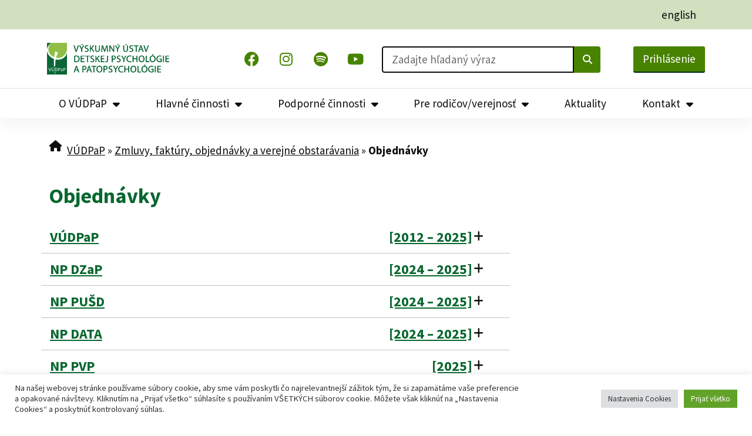

--- FILE ---
content_type: text/html; charset=UTF-8
request_url: https://vudpap.sk/zmluvy-faktury-objednavky-verejne-obstaravanie/objednavky/
body_size: 35265
content:
<!doctype html>
<html lang="sk-SK">
<head>
	<meta charset="UTF-8">
	<meta name="viewport" content="width=device-width, initial-scale=1">
	<link rel="profile" href="https://gmpg.org/xfn/11">
	<meta name='robots' content='index, follow, max-image-preview:large, max-snippet:-1, max-video-preview:-1' />
	<style>img:is([sizes="auto" i], [sizes^="auto," i]) { contain-intrinsic-size: 3000px 1500px }</style>
			<script type="text/javascript">
			console.log = function() {};
			console.log('ok2');
		</script>
	
	<!-- This site is optimized with the Yoast SEO plugin v26.1.1 - https://yoast.com/wordpress/plugins/seo/ -->
	<title>Objednávky &#8212; VÚDPaP</title>
	<link rel="canonical" href="https://vudpap.sk/zmluvy-faktury-objednavky-verejne-obstaravanie/objednavky/" />
	<meta property="og:locale" content="sk_SK" />
	<meta property="og:type" content="article" />
	<meta property="og:title" content="Objednávky &#8212; VÚDPaP" />
	<meta property="og:description" content="VÚDPaP [2012 – 2025] Objednávky 2025 (XLSX, 48.7 kB) &#8211; [ január &#8211; november ]Objednávky 2024 (XLSX, 49.6 kB) Objednávky 2023 (XLSX, 48.0 kB) Objednávky 2022 (XLSX, 47.1 kB)Objednávky 2021 (XLSX, 56.7 kB)Objednávky 2020 (XLSX, 56.0 kB)Objednávky 2019 (XLSX, 53.8 kB)Objednávky 2018 (XLSX, 79.6 kB)Objednávky 2017 (XLSX, 56.8 kB)Objednávky 2016 (XLSX, 47.8 kB)Objednávky 2013 (XLSX, [&hellip;]" />
	<meta property="og:url" content="https://vudpap.sk/zmluvy-faktury-objednavky-verejne-obstaravanie/objednavky/" />
	<meta property="og:site_name" content="VÚDPaP" />
	<meta property="article:publisher" content="https://www.facebook.com/vudpap/" />
	<meta property="article:modified_time" content="2026-01-20T09:44:16+00:00" />
	<meta property="og:image" content="https://vudpap.sk/wp-content/uploads/2023/04/seo-vudpap.jpg" />
	<meta property="og:image:width" content="696" />
	<meta property="og:image:height" content="696" />
	<meta property="og:image:type" content="image/jpeg" />
	<meta name="twitter:card" content="summary_large_image" />
	<meta name="twitter:label1" content="Predpokladaný čas čítania" />
	<meta name="twitter:data1" content="2 minúty" />
	<script type="application/ld+json" class="yoast-schema-graph">{"@context":"https://schema.org","@graph":[{"@type":"WebPage","@id":"https://vudpap.sk/zmluvy-faktury-objednavky-verejne-obstaravanie/objednavky/","url":"https://vudpap.sk/zmluvy-faktury-objednavky-verejne-obstaravanie/objednavky/","name":"Objednávky &#8212; VÚDPaP","isPartOf":{"@id":"/#website"},"datePublished":"2019-10-26T22:27:53+00:00","dateModified":"2026-01-20T09:44:16+00:00","breadcrumb":{"@id":"https://vudpap.sk/zmluvy-faktury-objednavky-verejne-obstaravanie/objednavky/#breadcrumb"},"inLanguage":"sk-SK","potentialAction":[{"@type":"ReadAction","target":["https://vudpap.sk/zmluvy-faktury-objednavky-verejne-obstaravanie/objednavky/"]}]},{"@type":"BreadcrumbList","@id":"https://vudpap.sk/zmluvy-faktury-objednavky-verejne-obstaravanie/objednavky/#breadcrumb","itemListElement":[{"@type":"ListItem","position":1,"name":"VÚDPaP","item":"https://vudpap.sk/"},{"@type":"ListItem","position":2,"name":"Zmluvy, faktúry, objednávky a verejné obstarávania","item":"https://vudpap.sk/zmluvy-faktury-objednavky-verejne-obstaravanie/"},{"@type":"ListItem","position":3,"name":"Objednávky"}]},{"@type":"WebSite","@id":"/#website","url":"/","name":"VÚDPaP","description":"Výskumný ústav detskej psychológie a patopsychológie | Psychický a sociálny vývin detí a mládeže bežnej populácie | Špecifiká psychického vývinu detí minoritných skupín","publisher":{"@id":"/#organization"},"potentialAction":[{"@type":"SearchAction","target":{"@type":"EntryPoint","urlTemplate":"/?s={search_term_string}"},"query-input":{"@type":"PropertyValueSpecification","valueRequired":true,"valueName":"search_term_string"}}],"inLanguage":"sk-SK"},{"@type":"Organization","@id":"/#organization","name":"Výskumný ústav detskej psychológie a patopsychológie","url":"/","logo":{"@type":"ImageObject","inLanguage":"sk-SK","@id":"/#/schema/logo/image/","url":"https://vudpap.sk/wp-content/uploads/2023/04/seo-vudpap.jpg","contentUrl":"https://vudpap.sk/wp-content/uploads/2023/04/seo-vudpap.jpg","width":696,"height":696,"caption":"Výskumný ústav detskej psychológie a patopsychológie"},"image":{"@id":"/#/schema/logo/image/"},"sameAs":["https://www.facebook.com/vudpap/","https://www.instagram.com/vudpap/","https://www.youtube.com/@VUDPaPs"]}]}</script>
	<!-- / Yoast SEO plugin. -->


<link rel='dns-prefetch' href='//maps.googleapis.com' />
<link rel='dns-prefetch' href='//meet.jit.si' />
<link rel='dns-prefetch' href='//fonts.googleapis.com' />
<link rel='dns-prefetch' href='//www.googletagmanager.com' />
<link rel="alternate" type="application/rss+xml" title="RSS kanál: VÚDPaP &raquo;" href="https://vudpap.sk/feed/" />
<link rel="alternate" type="application/rss+xml" title="RSS kanál komentárov webu VÚDPaP &raquo;" href="https://vudpap.sk/comments/feed/" />
<link rel='stylesheet' id='twb-open-sans-css' href='https://fonts.googleapis.com/css?family=Open+Sans%3A300%2C400%2C500%2C600%2C700%2C800&#038;display=swap&#038;ver=6.8.1' media='all' />
<link rel='stylesheet' id='twbbwg-global-css' href='https://vudpap.sk/wp-content/plugins/photo-gallery/booster/assets/css/global.css?ver=1.0.0' media='all' />
<link rel='stylesheet' id='mp-theme-css' href='https://vudpap.sk/wp-content/plugins/memberpress/css/ui/theme.css?ver=1.12.7' media='all' />
<style id='global-styles-inline-css'>
:root{--wp--preset--aspect-ratio--square: 1;--wp--preset--aspect-ratio--4-3: 4/3;--wp--preset--aspect-ratio--3-4: 3/4;--wp--preset--aspect-ratio--3-2: 3/2;--wp--preset--aspect-ratio--2-3: 2/3;--wp--preset--aspect-ratio--16-9: 16/9;--wp--preset--aspect-ratio--9-16: 9/16;--wp--preset--color--black: #000000;--wp--preset--color--cyan-bluish-gray: #abb8c3;--wp--preset--color--white: #ffffff;--wp--preset--color--pale-pink: #f78da7;--wp--preset--color--vivid-red: #cf2e2e;--wp--preset--color--luminous-vivid-orange: #ff6900;--wp--preset--color--luminous-vivid-amber: #fcb900;--wp--preset--color--light-green-cyan: #7bdcb5;--wp--preset--color--vivid-green-cyan: #00d084;--wp--preset--color--pale-cyan-blue: #8ed1fc;--wp--preset--color--vivid-cyan-blue: #0693e3;--wp--preset--color--vivid-purple: #9b51e0;--wp--preset--gradient--vivid-cyan-blue-to-vivid-purple: linear-gradient(135deg,rgba(6,147,227,1) 0%,rgb(155,81,224) 100%);--wp--preset--gradient--light-green-cyan-to-vivid-green-cyan: linear-gradient(135deg,rgb(122,220,180) 0%,rgb(0,208,130) 100%);--wp--preset--gradient--luminous-vivid-amber-to-luminous-vivid-orange: linear-gradient(135deg,rgba(252,185,0,1) 0%,rgba(255,105,0,1) 100%);--wp--preset--gradient--luminous-vivid-orange-to-vivid-red: linear-gradient(135deg,rgba(255,105,0,1) 0%,rgb(207,46,46) 100%);--wp--preset--gradient--very-light-gray-to-cyan-bluish-gray: linear-gradient(135deg,rgb(238,238,238) 0%,rgb(169,184,195) 100%);--wp--preset--gradient--cool-to-warm-spectrum: linear-gradient(135deg,rgb(74,234,220) 0%,rgb(151,120,209) 20%,rgb(207,42,186) 40%,rgb(238,44,130) 60%,rgb(251,105,98) 80%,rgb(254,248,76) 100%);--wp--preset--gradient--blush-light-purple: linear-gradient(135deg,rgb(255,206,236) 0%,rgb(152,150,240) 100%);--wp--preset--gradient--blush-bordeaux: linear-gradient(135deg,rgb(254,205,165) 0%,rgb(254,45,45) 50%,rgb(107,0,62) 100%);--wp--preset--gradient--luminous-dusk: linear-gradient(135deg,rgb(255,203,112) 0%,rgb(199,81,192) 50%,rgb(65,88,208) 100%);--wp--preset--gradient--pale-ocean: linear-gradient(135deg,rgb(255,245,203) 0%,rgb(182,227,212) 50%,rgb(51,167,181) 100%);--wp--preset--gradient--electric-grass: linear-gradient(135deg,rgb(202,248,128) 0%,rgb(113,206,126) 100%);--wp--preset--gradient--midnight: linear-gradient(135deg,rgb(2,3,129) 0%,rgb(40,116,252) 100%);--wp--preset--font-size--small: 13px;--wp--preset--font-size--medium: 20px;--wp--preset--font-size--large: 36px;--wp--preset--font-size--x-large: 42px;--wp--preset--spacing--20: 0.44rem;--wp--preset--spacing--30: 0.67rem;--wp--preset--spacing--40: 1rem;--wp--preset--spacing--50: 1.5rem;--wp--preset--spacing--60: 2.25rem;--wp--preset--spacing--70: 3.38rem;--wp--preset--spacing--80: 5.06rem;--wp--preset--shadow--natural: 6px 6px 9px rgba(0, 0, 0, 0.2);--wp--preset--shadow--deep: 12px 12px 50px rgba(0, 0, 0, 0.4);--wp--preset--shadow--sharp: 6px 6px 0px rgba(0, 0, 0, 0.2);--wp--preset--shadow--outlined: 6px 6px 0px -3px rgba(255, 255, 255, 1), 6px 6px rgba(0, 0, 0, 1);--wp--preset--shadow--crisp: 6px 6px 0px rgba(0, 0, 0, 1);}:root { --wp--style--global--content-size: 800px;--wp--style--global--wide-size: 1200px; }:where(body) { margin: 0; }.wp-site-blocks > .alignleft { float: left; margin-right: 2em; }.wp-site-blocks > .alignright { float: right; margin-left: 2em; }.wp-site-blocks > .aligncenter { justify-content: center; margin-left: auto; margin-right: auto; }:where(.wp-site-blocks) > * { margin-block-start: 24px; margin-block-end: 0; }:where(.wp-site-blocks) > :first-child { margin-block-start: 0; }:where(.wp-site-blocks) > :last-child { margin-block-end: 0; }:root { --wp--style--block-gap: 24px; }:root :where(.is-layout-flow) > :first-child{margin-block-start: 0;}:root :where(.is-layout-flow) > :last-child{margin-block-end: 0;}:root :where(.is-layout-flow) > *{margin-block-start: 24px;margin-block-end: 0;}:root :where(.is-layout-constrained) > :first-child{margin-block-start: 0;}:root :where(.is-layout-constrained) > :last-child{margin-block-end: 0;}:root :where(.is-layout-constrained) > *{margin-block-start: 24px;margin-block-end: 0;}:root :where(.is-layout-flex){gap: 24px;}:root :where(.is-layout-grid){gap: 24px;}.is-layout-flow > .alignleft{float: left;margin-inline-start: 0;margin-inline-end: 2em;}.is-layout-flow > .alignright{float: right;margin-inline-start: 2em;margin-inline-end: 0;}.is-layout-flow > .aligncenter{margin-left: auto !important;margin-right: auto !important;}.is-layout-constrained > .alignleft{float: left;margin-inline-start: 0;margin-inline-end: 2em;}.is-layout-constrained > .alignright{float: right;margin-inline-start: 2em;margin-inline-end: 0;}.is-layout-constrained > .aligncenter{margin-left: auto !important;margin-right: auto !important;}.is-layout-constrained > :where(:not(.alignleft):not(.alignright):not(.alignfull)){max-width: var(--wp--style--global--content-size);margin-left: auto !important;margin-right: auto !important;}.is-layout-constrained > .alignwide{max-width: var(--wp--style--global--wide-size);}body .is-layout-flex{display: flex;}.is-layout-flex{flex-wrap: wrap;align-items: center;}.is-layout-flex > :is(*, div){margin: 0;}body .is-layout-grid{display: grid;}.is-layout-grid > :is(*, div){margin: 0;}body{padding-top: 0px;padding-right: 0px;padding-bottom: 0px;padding-left: 0px;}a:where(:not(.wp-element-button)){text-decoration: underline;}:root :where(.wp-element-button, .wp-block-button__link){background-color: #32373c;border-width: 0;color: #fff;font-family: inherit;font-size: inherit;line-height: inherit;padding: calc(0.667em + 2px) calc(1.333em + 2px);text-decoration: none;}.has-black-color{color: var(--wp--preset--color--black) !important;}.has-cyan-bluish-gray-color{color: var(--wp--preset--color--cyan-bluish-gray) !important;}.has-white-color{color: var(--wp--preset--color--white) !important;}.has-pale-pink-color{color: var(--wp--preset--color--pale-pink) !important;}.has-vivid-red-color{color: var(--wp--preset--color--vivid-red) !important;}.has-luminous-vivid-orange-color{color: var(--wp--preset--color--luminous-vivid-orange) !important;}.has-luminous-vivid-amber-color{color: var(--wp--preset--color--luminous-vivid-amber) !important;}.has-light-green-cyan-color{color: var(--wp--preset--color--light-green-cyan) !important;}.has-vivid-green-cyan-color{color: var(--wp--preset--color--vivid-green-cyan) !important;}.has-pale-cyan-blue-color{color: var(--wp--preset--color--pale-cyan-blue) !important;}.has-vivid-cyan-blue-color{color: var(--wp--preset--color--vivid-cyan-blue) !important;}.has-vivid-purple-color{color: var(--wp--preset--color--vivid-purple) !important;}.has-black-background-color{background-color: var(--wp--preset--color--black) !important;}.has-cyan-bluish-gray-background-color{background-color: var(--wp--preset--color--cyan-bluish-gray) !important;}.has-white-background-color{background-color: var(--wp--preset--color--white) !important;}.has-pale-pink-background-color{background-color: var(--wp--preset--color--pale-pink) !important;}.has-vivid-red-background-color{background-color: var(--wp--preset--color--vivid-red) !important;}.has-luminous-vivid-orange-background-color{background-color: var(--wp--preset--color--luminous-vivid-orange) !important;}.has-luminous-vivid-amber-background-color{background-color: var(--wp--preset--color--luminous-vivid-amber) !important;}.has-light-green-cyan-background-color{background-color: var(--wp--preset--color--light-green-cyan) !important;}.has-vivid-green-cyan-background-color{background-color: var(--wp--preset--color--vivid-green-cyan) !important;}.has-pale-cyan-blue-background-color{background-color: var(--wp--preset--color--pale-cyan-blue) !important;}.has-vivid-cyan-blue-background-color{background-color: var(--wp--preset--color--vivid-cyan-blue) !important;}.has-vivid-purple-background-color{background-color: var(--wp--preset--color--vivid-purple) !important;}.has-black-border-color{border-color: var(--wp--preset--color--black) !important;}.has-cyan-bluish-gray-border-color{border-color: var(--wp--preset--color--cyan-bluish-gray) !important;}.has-white-border-color{border-color: var(--wp--preset--color--white) !important;}.has-pale-pink-border-color{border-color: var(--wp--preset--color--pale-pink) !important;}.has-vivid-red-border-color{border-color: var(--wp--preset--color--vivid-red) !important;}.has-luminous-vivid-orange-border-color{border-color: var(--wp--preset--color--luminous-vivid-orange) !important;}.has-luminous-vivid-amber-border-color{border-color: var(--wp--preset--color--luminous-vivid-amber) !important;}.has-light-green-cyan-border-color{border-color: var(--wp--preset--color--light-green-cyan) !important;}.has-vivid-green-cyan-border-color{border-color: var(--wp--preset--color--vivid-green-cyan) !important;}.has-pale-cyan-blue-border-color{border-color: var(--wp--preset--color--pale-cyan-blue) !important;}.has-vivid-cyan-blue-border-color{border-color: var(--wp--preset--color--vivid-cyan-blue) !important;}.has-vivid-purple-border-color{border-color: var(--wp--preset--color--vivid-purple) !important;}.has-vivid-cyan-blue-to-vivid-purple-gradient-background{background: var(--wp--preset--gradient--vivid-cyan-blue-to-vivid-purple) !important;}.has-light-green-cyan-to-vivid-green-cyan-gradient-background{background: var(--wp--preset--gradient--light-green-cyan-to-vivid-green-cyan) !important;}.has-luminous-vivid-amber-to-luminous-vivid-orange-gradient-background{background: var(--wp--preset--gradient--luminous-vivid-amber-to-luminous-vivid-orange) !important;}.has-luminous-vivid-orange-to-vivid-red-gradient-background{background: var(--wp--preset--gradient--luminous-vivid-orange-to-vivid-red) !important;}.has-very-light-gray-to-cyan-bluish-gray-gradient-background{background: var(--wp--preset--gradient--very-light-gray-to-cyan-bluish-gray) !important;}.has-cool-to-warm-spectrum-gradient-background{background: var(--wp--preset--gradient--cool-to-warm-spectrum) !important;}.has-blush-light-purple-gradient-background{background: var(--wp--preset--gradient--blush-light-purple) !important;}.has-blush-bordeaux-gradient-background{background: var(--wp--preset--gradient--blush-bordeaux) !important;}.has-luminous-dusk-gradient-background{background: var(--wp--preset--gradient--luminous-dusk) !important;}.has-pale-ocean-gradient-background{background: var(--wp--preset--gradient--pale-ocean) !important;}.has-electric-grass-gradient-background{background: var(--wp--preset--gradient--electric-grass) !important;}.has-midnight-gradient-background{background: var(--wp--preset--gradient--midnight) !important;}.has-small-font-size{font-size: var(--wp--preset--font-size--small) !important;}.has-medium-font-size{font-size: var(--wp--preset--font-size--medium) !important;}.has-large-font-size{font-size: var(--wp--preset--font-size--large) !important;}.has-x-large-font-size{font-size: var(--wp--preset--font-size--x-large) !important;}
:root :where(.wp-block-pullquote){font-size: 1.5em;line-height: 1.6;}
</style>
<link rel='stylesheet' id='cookie-law-info-css' href='https://vudpap.sk/wp-content/plugins/cookie-law-info/legacy/public/css/cookie-law-info-public.css?ver=3.3.5' media='all' />
<link rel='stylesheet' id='cookie-law-info-gdpr-css' href='https://vudpap.sk/wp-content/plugins/cookie-law-info/legacy/public/css/cookie-law-info-gdpr.css?ver=3.3.5' media='all' />
<link rel='stylesheet' id='bwg_fonts-css' href='https://vudpap.sk/wp-content/plugins/photo-gallery/css/bwg-fonts/fonts.css?ver=0.0.1' media='all' />
<link rel='stylesheet' id='sumoselect-css' href='https://vudpap.sk/wp-content/plugins/photo-gallery/css/sumoselect.min.css?ver=3.4.6' media='all' />
<link rel='stylesheet' id='mCustomScrollbar-css' href='https://vudpap.sk/wp-content/plugins/photo-gallery/css/jquery.mCustomScrollbar.min.css?ver=3.1.5' media='all' />
<link rel='stylesheet' id='bwg_googlefonts-css' href='https://fonts.googleapis.com/css?family=Ubuntu&#038;subset=greek,latin,greek-ext,vietnamese,cyrillic-ext,latin-ext,cyrillic' media='all' />
<link rel='stylesheet' id='bwg_frontend-css' href='https://vudpap.sk/wp-content/plugins/photo-gallery/css/styles.min.css?ver=1.8.35' media='all' />
<link rel='stylesheet' id='searchandfilter-css' href='https://vudpap.sk/wp-content/plugins/search-filter/style.css?ver=1' media='all' />
<link rel='stylesheet' id='wpsm_team_b-font-awesome-front-css' href='https://vudpap.sk/wp-content/plugins/team-builder/assets/css/font-awesome/css/font-awesome.min.css?ver=bd877e1b1a6a7171e5e97ae8cf827216' media='all' />
<link rel='stylesheet' id='wpsm_team_b_bootstrap-front-css' href='https://vudpap.sk/wp-content/plugins/team-builder/assets/css/bootstrap-front.css?ver=bd877e1b1a6a7171e5e97ae8cf827216' media='all' />
<link rel='stylesheet' id='wpsm_team_b_team-css' href='https://vudpap.sk/wp-content/plugins/team-builder/assets/css/team.css?ver=bd877e1b1a6a7171e5e97ae8cf827216' media='all' />
<link rel='stylesheet' id='wpsm_team_b_owl_carousel_min_css-css' href='https://vudpap.sk/wp-content/plugins/team-builder/assets/css/owl.carousel.min.css?ver=bd877e1b1a6a7171e5e97ae8cf827216' media='all' />
<link rel='stylesheet' id='hello-elementor-css' href='https://vudpap.sk/wp-content/themes/hello-elementor/assets/css/reset.css?ver=3.4.4' media='all' />
<link rel='stylesheet' id='hello-elementor-theme-style-css' href='https://vudpap.sk/wp-content/themes/hello-elementor/assets/css/theme.css?ver=3.4.4' media='all' />
<link rel='stylesheet' id='hello-elementor-header-footer-css' href='https://vudpap.sk/wp-content/themes/hello-elementor/assets/css/header-footer.css?ver=3.4.4' media='all' />
<link rel='stylesheet' id='elementor-frontend-css' href='https://vudpap.sk/wp-content/uploads/elementor/css/custom-frontend.min.css?ver=1764269862' media='all' />
<link rel='stylesheet' id='elementor-post-21003-css' href='https://vudpap.sk/wp-content/uploads/elementor/css/post-21003.css?ver=1764269862' media='all' />
<link rel='stylesheet' id='dflip-style-css' href='https://vudpap.sk/wp-content/plugins/3d-flipbook-dflip-lite/assets/css/dflip.min.css?ver=2.4.20' media='all' />
<link rel='stylesheet' id='widget-image-css' href='https://vudpap.sk/wp-content/plugins/elementor/assets/css/widget-image.min.css?ver=3.32.4' media='all' />
<link rel='stylesheet' id='widget-social-icons-css' href='https://vudpap.sk/wp-content/plugins/elementor/assets/css/widget-social-icons.min.css?ver=3.32.4' media='all' />
<link rel='stylesheet' id='e-apple-webkit-css' href='https://vudpap.sk/wp-content/uploads/elementor/css/custom-apple-webkit.min.css?ver=1764269862' media='all' />
<link rel='stylesheet' id='widget-search-form-css' href='https://vudpap.sk/wp-content/plugins/elementor-pro/assets/css/widget-search-form.min.css?ver=3.32.2' media='all' />
<link rel='stylesheet' id='elementor-icons-shared-0-css' href='https://vudpap.sk/wp-content/plugins/elementor/assets/lib/font-awesome/css/fontawesome.min.css?ver=5.15.3' media='all' />
<link rel='stylesheet' id='elementor-icons-fa-solid-css' href='https://vudpap.sk/wp-content/plugins/elementor/assets/lib/font-awesome/css/solid.min.css?ver=5.15.3' media='all' />
<link rel='stylesheet' id='widget-nav-menu-css' href='https://vudpap.sk/wp-content/uploads/elementor/css/custom-pro-widget-nav-menu.min.css?ver=1764269862' media='all' />
<link rel='stylesheet' id='e-sticky-css' href='https://vudpap.sk/wp-content/plugins/elementor-pro/assets/css/modules/sticky.min.css?ver=3.32.2' media='all' />
<link rel='stylesheet' id='widget-breadcrumbs-css' href='https://vudpap.sk/wp-content/plugins/elementor-pro/assets/css/widget-breadcrumbs.min.css?ver=3.32.2' media='all' />
<link rel='stylesheet' id='widget-heading-css' href='https://vudpap.sk/wp-content/plugins/elementor/assets/css/widget-heading.min.css?ver=3.32.4' media='all' />
<link rel='stylesheet' id='widget-divider-css' href='https://vudpap.sk/wp-content/plugins/elementor/assets/css/widget-divider.min.css?ver=3.32.4' media='all' />
<link rel='stylesheet' id='widget-icon-list-css' href='https://vudpap.sk/wp-content/uploads/elementor/css/custom-widget-icon-list.min.css?ver=1764269862' media='all' />
<link rel='stylesheet' id='elementor-icons-css' href='https://vudpap.sk/wp-content/plugins/elementor/assets/lib/eicons/css/elementor-icons.min.css?ver=5.44.0' media='all' />
<link rel='stylesheet' id='font-awesome-5-all-css' href='https://vudpap.sk/wp-content/plugins/elementor/assets/lib/font-awesome/css/all.min.css?ver=3.32.4' media='all' />
<link rel='stylesheet' id='font-awesome-4-shim-css' href='https://vudpap.sk/wp-content/plugins/elementor/assets/lib/font-awesome/css/v4-shims.min.css?ver=3.32.4' media='all' />
<link rel='stylesheet' id='wpdt-elementor-widget-font-css' href='https://vudpap.sk/wp-content/plugins/wpdatatables/integrations/starter/page-builders/elementor/css/style.css?ver=7.3.1' media='all' />
<link rel='stylesheet' id='widget-toggle-css' href='https://vudpap.sk/wp-content/uploads/elementor/css/custom-widget-toggle.min.css?ver=1764269862' media='all' />
<link rel='stylesheet' id='elementor-post-14264-css' href='https://vudpap.sk/wp-content/uploads/elementor/css/post-14264.css?ver=1768902273' media='all' />
<link rel='stylesheet' id='elementor-post-33243-css' href='https://vudpap.sk/wp-content/uploads/elementor/css/post-33243.css?ver=1764269863' media='all' />
<link rel='stylesheet' id='elementor-post-33288-css' href='https://vudpap.sk/wp-content/uploads/elementor/css/post-33288.css?ver=1764269864' media='all' />
<link rel='stylesheet' id='evcal_google_fonts-css' href='https://fonts.googleapis.com/css?family=Noto+Sans%3A400%2C400italic%2C700%7CPoppins%3A700%2C800%2C900&#038;subset=latin%2Clatin-ext&#038;ver=4.6.3' media='all' />
<link rel='stylesheet' id='evcal_cal_default-css' href='//vudpap.sk/wp-content/plugins/eventON/assets/css/eventon_styles.css?ver=4.6.3' media='all' />
<link rel='stylesheet' id='evo_font_icons-css' href='//vudpap.sk/wp-content/plugins/eventON/assets/fonts/all.css?ver=4.6.3' media='all' />
<link rel='stylesheet' id='eventon_dynamic_styles-css' href='//vudpap.sk/wp-content/plugins/eventON/assets/css/eventon_dynamic_styles.css?ver=4.6.3' media='all' />
<link rel='stylesheet' id='evo_fc_styles-css' href='https://vudpap.sk/wp-content/plugins/eventon-full-cal/assets/fc_styles.css?ver=2.1.2' media='all' />
<link rel='stylesheet' id='bdt-uikit-css' href='https://vudpap.sk/wp-content/plugins/bdthemes-element-pack/assets/css/bdt-uikit.css?ver=3.21.7' media='all' />
<link rel='stylesheet' id='ep-helper-css' href='https://vudpap.sk/wp-content/plugins/bdthemes-element-pack/assets/css/ep-helper.css?ver=8.4.4' media='all' />
<link rel='stylesheet' id='elementor-gf-local-sourcesanspro-css' href='https://vudpap.sk/wp-content/uploads/elementor/google-fonts/css/sourcesanspro.css?ver=1737644280' media='all' />
<link rel='stylesheet' id='elementor-icons-fa-brands-css' href='https://vudpap.sk/wp-content/plugins/elementor/assets/lib/font-awesome/css/brands.min.css?ver=5.15.3' media='all' />
<link rel='stylesheet' id='elementor-icons-fa-regular-css' href='https://vudpap.sk/wp-content/plugins/elementor/assets/lib/font-awesome/css/regular.min.css?ver=5.15.3' media='all' />
<script src="https://vudpap.sk/wp-includes/js/jquery/jquery.min.js?ver=3.7.1" id="jquery-core-js"></script>
<script src="https://vudpap.sk/wp-includes/js/jquery/jquery-migrate.min.js?ver=3.4.1" id="jquery-migrate-js"></script>
<script src="https://vudpap.sk/wp-content/plugins/photo-gallery/booster/assets/js/circle-progress.js?ver=1.2.2" id="twbbwg-circle-js"></script>
<script id="twbbwg-global-js-extra">
var twb = {"nonce":"17d95b4607","ajax_url":"https:\/\/vudpap.sk\/wp-admin\/admin-ajax.php","plugin_url":"https:\/\/vudpap.sk\/wp-content\/plugins\/photo-gallery\/booster","href":"https:\/\/vudpap.sk\/wp-admin\/admin.php?page=twbbwg_photo-gallery"};
var twb = {"nonce":"17d95b4607","ajax_url":"https:\/\/vudpap.sk\/wp-admin\/admin-ajax.php","plugin_url":"https:\/\/vudpap.sk\/wp-content\/plugins\/photo-gallery\/booster","href":"https:\/\/vudpap.sk\/wp-admin\/admin.php?page=twbbwg_photo-gallery"};
</script>
<script src="https://vudpap.sk/wp-content/plugins/photo-gallery/booster/assets/js/global.js?ver=1.0.0" id="twbbwg-global-js"></script>
<script src="https://vudpap.sk/wp-content/plugins/google-analytics-premium/assets/js/frontend-gtag.min.js?ver=9.9.1" id="monsterinsights-frontend-script-js" async data-wp-strategy="async"></script>
<script type="text/plain" data-cli-class="cli-blocker-script"  data-cli-script-type="analytics" data-cli-block="true"  data-cli-element-position="head" data-cfasync="false" data-wpfc-render="false" data-cookieyes="cookieyes-analytics" id='monsterinsights-frontend-script-js-extra'>var monsterinsights_frontend = {"js_events_tracking":"true","download_extensions":"doc,pdf,ppt,zip,xls,docx,pptx,xlsx,zip,rar","inbound_paths":"[{\"path\":\"\\\/webinare\\\/\",\"label\":\"Webin\\u00e1re\"},{\"path\":\"\\\/podcasty\\\/\",\"label\":\"Podcasty\"},{\"path\":\"\\\/kalendar-udalosti\\\/\",\"label\":\"Kalend\\u00e1r-udalost\\u00ed\"},{\"path\":\"\\\/supervizori\\\/\",\"label\":\"Superv\\u00edzori\"},{\"path\":\"\\\/pracovne-ponuky\\\/\",\"label\":\"Pracovn\\u00e9-ponuky\"},{\"path\":\"\\\/masmedia\\\/\",\"label\":\"Masm\\u00e9dia\"},{\"path\":\"\\\/narodne-projekty\\\/\",\"label\":\"N\\u00e1rodn\\u00e9-projekty\"},{\"path\":\"\\\/metodicke-usmernenia\\\/\",\"label\":\"Metodick\\u00e9-usmernenia\"},{\"path\":\"\\\/vyskum\\\/\",\"label\":\"V\\u00fdskum\"},{\"path\":\"\\\/odborne-podujatia\\\/\",\"label\":\"Odborn\\u00e9-podujatia\"},{\"path\":\"\\\/newsletter\\\/\",\"label\":\"Newsletter\"}]","home_url":"https:\/\/vudpap.sk","hash_tracking":"false","v4_id":"G-L7YV0543BR"};</script>
<script id="cookie-law-info-js-extra">
var Cli_Data = {"nn_cookie_ids":["_gat_gtag_UA_91638924_2","_gid","_ga","_wpfuuid","cookielawinfo-checkbox-advertisement","CookieLawInfoConsent","trp_language","ppwp_wp_session"],"cookielist":[],"non_necessary_cookies":{"necessary":["_wpfuuid","CookieLawInfoConsent"],"analytics":["_gat_gtag_UA_91638924_2","_gid","_ga"],"others":["trp_language","ppwp_wp_session"]},"ccpaEnabled":"","ccpaRegionBased":"","ccpaBarEnabled":"","strictlyEnabled":["necessary","obligatoire"],"ccpaType":"gdpr","js_blocking":"1","custom_integration":"","triggerDomRefresh":"","secure_cookies":""};
var cli_cookiebar_settings = {"animate_speed_hide":"500","animate_speed_show":"500","background":"#FFF","border":"#b1a6a6c2","border_on":"","button_1_button_colour":"#61a229","button_1_button_hover":"#4e8221","button_1_link_colour":"#fff","button_1_as_button":"1","button_1_new_win":"","button_2_button_colour":"#333","button_2_button_hover":"#292929","button_2_link_colour":"#444","button_2_as_button":"","button_2_hidebar":"","button_3_button_colour":"#dedfe0","button_3_button_hover":"#b2b2b3","button_3_link_colour":"#333333","button_3_as_button":"1","button_3_new_win":"","button_4_button_colour":"#dedfe0","button_4_button_hover":"#b2b2b3","button_4_link_colour":"#333333","button_4_as_button":"1","button_7_button_colour":"#61a229","button_7_button_hover":"#4e8221","button_7_link_colour":"#fff","button_7_as_button":"1","button_7_new_win":"","font_family":"inherit","header_fix":"1","notify_animate_hide":"1","notify_animate_show":"","notify_div_id":"#cookie-law-info-bar","notify_position_horizontal":"right","notify_position_vertical":"bottom","scroll_close":"","scroll_close_reload":"","accept_close_reload":"","reject_close_reload":"","showagain_tab":"","showagain_background":"#fff","showagain_border":"#000","showagain_div_id":"#cookie-law-info-again","showagain_x_position":"100px","text":"#333333","show_once_yn":"","show_once":"10000","logging_on":"","as_popup":"","popup_overlay":"1","bar_heading_text":"","cookie_bar_as":"banner","popup_showagain_position":"bottom-right","widget_position":"left"};
var log_object = {"ajax_url":"https:\/\/vudpap.sk\/wp-admin\/admin-ajax.php"};
</script>
<script src="https://vudpap.sk/wp-content/plugins/cookie-law-info/legacy/public/js/cookie-law-info-public.js?ver=3.3.5" id="cookie-law-info-js"></script>
<script src="https://vudpap.sk/wp-content/plugins/photo-gallery/js/jquery.sumoselect.min.js?ver=3.4.6" id="sumoselect-js"></script>
<script src="https://vudpap.sk/wp-content/plugins/photo-gallery/js/tocca.min.js?ver=2.0.9" id="bwg_mobile-js"></script>
<script src="https://vudpap.sk/wp-content/plugins/photo-gallery/js/jquery.mCustomScrollbar.concat.min.js?ver=3.1.5" id="mCustomScrollbar-js"></script>
<script src="https://vudpap.sk/wp-content/plugins/photo-gallery/js/jquery.fullscreen.min.js?ver=0.6.0" id="jquery-fullscreen-js"></script>
<script id="bwg_frontend-js-extra">
var bwg_objectsL10n = {"bwg_field_required":"je povinn\u00e9 pole.","bwg_mail_validation":"Toto nie je platn\u00e1 e-mailov\u00e1 adresa.","bwg_search_result":"Nie s\u00fa \u017eiadne z\u00e1bery, ktor\u00e9 zodpovedaj\u00fa zadan\u00fdm.","bwg_select_tag":"Select Tag","bwg_order_by":"Order By","bwg_search":"H\u013eada\u0165","bwg_show_ecommerce":"Show Ecommerce","bwg_hide_ecommerce":"Hide Ecommerce","bwg_show_comments":"Zobrazi\u0165 koment\u00e1re","bwg_hide_comments":"Skry\u0165 koment\u00e1re","bwg_restore":"Obnovi\u0165","bwg_maximize":"Maximalizova\u0165","bwg_fullscreen":"Cel\u00e1 obrazovka","bwg_exit_fullscreen":"Ukon\u010dite cel\u00e1 obrazovka","bwg_search_tag":"SEARCH...","bwg_tag_no_match":"No tags found","bwg_all_tags_selected":"All tags selected","bwg_tags_selected":"tags selected","play":"Play","pause":"Pauza","is_pro":"","bwg_play":"Play","bwg_pause":"Pauza","bwg_hide_info":"Skry\u0165","bwg_show_info":"Zobrazi\u0165 inform\u00e1cie","bwg_hide_rating":"Hide rating","bwg_show_rating":"Show rating","ok":"Ok","cancel":"Cancel","select_all":"Select all","lazy_load":"0","lazy_loader":"https:\/\/vudpap.sk\/wp-content\/plugins\/photo-gallery\/images\/ajax_loader.png","front_ajax":"0","bwg_tag_see_all":"see all tags","bwg_tag_see_less":"see less tags"};
</script>
<script src="https://vudpap.sk/wp-content/plugins/photo-gallery/js/scripts.min.js?ver=1.8.35" id="bwg_frontend-js"></script>
<script src="https://vudpap.sk/wp-content/plugins/team-builder/assets/js/owl.carousel.min.js?ver=bd877e1b1a6a7171e5e97ae8cf827216" id="wpsm_team_b_owl_carousel_min_js-js"></script>
<script src="https://vudpap.sk/wp-content/plugins/elementor/assets/lib/font-awesome/js/v4-shims.min.js?ver=3.32.4" id="font-awesome-4-shim-js"></script>
<script id="evo-inlinescripts-header-js-after">
jQuery(document).ready(function($){});
</script>
<link rel="https://api.w.org/" href="https://vudpap.sk/wp-json/" /><link rel="alternate" title="JSON" type="application/json" href="https://vudpap.sk/wp-json/wp/v2/pages/14264" /><link rel="alternate" title="oEmbed (JSON)" type="application/json+oembed" href="https://vudpap.sk/wp-json/oembed/1.0/embed?url=https%3A%2F%2Fvudpap.sk%2Fzmluvy-faktury-objednavky-verejne-obstaravanie%2Fobjednavky%2F" />
<link rel="alternate" title="oEmbed (XML)" type="text/xml+oembed" href="https://vudpap.sk/wp-json/oembed/1.0/embed?url=https%3A%2F%2Fvudpap.sk%2Fzmluvy-faktury-objednavky-verejne-obstaravanie%2Fobjednavky%2F&#038;format=xml" />
        <script type="text/javascript">
            if (typeof jQuery !== 'undefined' && typeof jQuery.migrateWarnings !== 'undefined') {
                jQuery.migrateTrace = true; // Habilitar stack traces
                jQuery.migrateMute = false; // Garantir avisos no console
            }
            let bill_timeout;

            function isBot() {
                const bots = ['crawler', 'spider', 'baidu', 'duckduckgo', 'bot', 'googlebot', 'bingbot', 'facebook', 'slurp', 'twitter', 'yahoo'];
                const userAgent = navigator.userAgent.toLowerCase();
                return bots.some(bot => userAgent.includes(bot));
            }
            const originalConsoleWarn = console.warn; // Armazenar o console.warn original
            const sentWarnings = [];
            const bill_errorQueue = [];
            const slugs = [
                "antibots", "antihacker", "bigdump-restore", "boatdealer", "cardealer",
                "database-backup", "disable-wp-sitemap", "easy-update-urls", "hide-site-title",
                "lazy-load-disable", "multidealer", "real-estate-right-now", "recaptcha-for-all",
                "reportattacks", "restore-classic-widgets", "s3cloud", "site-checkup",
                "stopbadbots", "toolsfors", "toolstruthsocial", "wp-memory", "wptools"
            ];

            function hasSlug(warningMessage) {
                return slugs.some(slug => warningMessage.includes(slug));
            }
            // Sobrescrita de console.warn para capturar avisos JQMigrate
            console.warn = function(message, ...args) {
                // Processar avisos JQMIGRATE
                if (typeof message === 'string' && message.includes('JQMIGRATE')) {
                    if (!sentWarnings.includes(message)) {
                        sentWarnings.push(message);
                        let file = 'unknown';
                        let line = '0';
                        try {
                            const stackTrace = new Error().stack.split('\n');
                            for (let i = 1; i < stackTrace.length && i < 10; i++) {
                                const match = stackTrace[i].match(/at\s+.*?\((.*):(\d+):(\d+)\)/) ||
                                    stackTrace[i].match(/at\s+(.*):(\d+):(\d+)/);
                                if (match && match[1].includes('.js') &&
                                    !match[1].includes('jquery-migrate.js') &&
                                    !match[1].includes('jquery.js')) {
                                    file = match[1];
                                    line = match[2];
                                    break;
                                }
                            }
                        } catch (e) {
                            // Ignorar erros
                        }
                        const warningMessage = message.replace('JQMIGRATE:', 'Error:').trim() + ' - URL: ' + file + ' - Line: ' + line;
                        if (!hasSlug(warningMessage)) {
                            bill_errorQueue.push(warningMessage);
                            handleErrorQueue();
                        }
                    }
                }
                // Repassar todas as mensagens para o console.warn original
                originalConsoleWarn.apply(console, [message, ...args]);
            };
            //originalConsoleWarn.apply(console, arguments);
            // Restaura o console.warn original após 6 segundos
            setTimeout(() => {
                console.warn = originalConsoleWarn;
            }, 6000);

            function handleErrorQueue() {
                // Filtrar mensagens de bots antes de processar
                if (isBot()) {
                    bill_errorQueue = []; // Limpar a fila se for bot
                    return;
                }
                if (bill_errorQueue.length >= 5) {
                    sendErrorsToServer();
                } else {
                    clearTimeout(bill_timeout);
                    bill_timeout = setTimeout(sendErrorsToServer, 7000);
                }
            }

            function sendErrorsToServer() {
                if (bill_errorQueue.length > 0) {
                    const message = bill_errorQueue.join(' | ');
                    //console.log('[Bill Catch] Enviando ao Servidor:', message); // Log temporário para depuração
                    const xhr = new XMLHttpRequest();
                    const nonce = '979c70357f';
                    const ajax_url = 'https://vudpap.sk/wp-admin/admin-ajax.php?action=bill_minozzi_js_error_catched&_wpnonce=979c70357f';
                    xhr.open('POST', encodeURI(ajax_url));
                    xhr.setRequestHeader('Content-Type', 'application/x-www-form-urlencoded');
                    xhr.send('action=bill_minozzi_js_error_catched&_wpnonce=' + nonce + '&bill_js_error_catched=' + encodeURIComponent(message));
                    // bill_errorQueue = [];
                    bill_errorQueue.length = 0; // Limpa o array sem reatribuir
                }
            }
        </script>
<!-- start Simple Custom CSS and JS -->

<!-- Google tag (gtag.js) -->
<script async src="https://www.googletagmanager.com/gtag/js?id=G-7DT9XZKMR3"></script>
<script>
  window.dataLayer = window.dataLayer || [];
  function gtag(){dataLayer.push(arguments);}
  gtag('js', new Date());

  gtag('config', 'G-7DT9XZKMR3');
</script>
<!-- end Simple Custom CSS and JS -->
<!-- start Simple Custom CSS and JS -->
<style>
/* Logged in & out conditions */

.logged-in-condition .hide-logged-in {
	display: none!important;
}

.logged-out-condition .hide-logged-out {
	display: none!important;
} </style>
<!-- end Simple Custom CSS and JS -->
<!-- start Simple Custom CSS and JS -->
<style>
html, body {
    max-width: 100%;
    overflow-x: hidden;
}

.mepr_error {
background-color: #f3f2f1 !important;
border: 0px solid #d40022 !important;
border-radius: 10px;
}
.wp-image-37936 {
	box-shadow:none !important;
}
.obmedzenie-button {
	line-height:7px !important;
}
.swiper-slide {
  border-radius: 10px !important;
}
.evo_page_body .evo_sin_page .evosin_event_title {
  text-transform: none;
}
.eventon_fullcal .eventon_fc_daynames .evo_fc_day {
  background-color: #086730;
}
.eventon_list_event .evo_metarow_details .eventon_full_description p, .eventon_list_event .evo_metarow_details .eventon_full_description li {
  font-size: 19px;
  padding-bottom: 0px;
}
.evocard_box {
	  background-color: #F3F2F1;
		border-radius: 10px;
}
.eventon_events_list .eventon_list_event a {
	  color: #0B0C0C;
}
.ajde_evcal_calendar .evcal_evdata_row .evcal_evdata_cell h3.evo_h3, .evo_lightbox_content h3.evo_h3, h2.evo_h2, h3.evo_h3 {
		text-transform:none !important;
		  font-size: 19px !important;
}
.eventon_list_event .evo_btn_secondary, .ajde_evcal_calendar .eventon_list_event .event_description .evcal_btn.evo_btn_secondary, .evo_lightbox .evcal_btn.evo_btn_secondary, body .evcal_btn.evo_btn_secondary, #evcal_list .eventon_list_event .event_description .evcal_btn.evo_btn_secondary, .evcal_btn.evo_btn_secondary, .evo_btn_secondary {
  color: #ffffff;
  background: #488300;
  border-radius: 3px;
  text-transform: none;
  font-weight: 400;
  font-size: 19px !important;
  border-bottom: 2px solid black;
  padding: 10px 20px !important;
}
.eventon_list_event .evo_btn_secondary:hover, .ajde_evcal_calendar .eventon_list_event .event_description .evcal_btn.evo_btn_secondary:hover, .evo_lightbox .evcal_btn.evo_btn_secondary:hover, body .evcal_btn.evo_btn_secondary:hover, #evcal_list .eventon_list_event .event_description .evcal_btn.evo_btn_secondary:hover, .eventon_list_event .evo_btn_secondary:hover, .evcal_btn.evo_btn_secondary:hover, .evo_btn_secondary:hover {
  background: #08672F;
}
.evcal_evdata_row .evcal_evdata_cell h3 a {
  text-transform: none !important;
}
.evocard_row {
  padding-bottom: 30px;
}
#evcal_list .eventon_list_event .evcal_eventcard p {
  color: #0B0C0C !important;
  font-size: 19px !important;
}
.evo_cal_above span {
  opacity: 1;
  background-color: #202124;
  color: #fff;
  font-size: 16px;
  text-transform: none;
  padding: 6px 20px;
  border-radius: 3px;
  border-bottom: 2px solid #002815;
}
.eventon_fc_days .evo_fc_day.has_events:hover {
  background-color: #086730 !important;
  color: white !important;
}
.eventon_fc_days .evo_fc_day.has_events {
  color: #086730 !important;
}
#evcal_list .eventon_list_event p.no_events, .evo_eventon_now .no_events {
  font-size: 19px;
  text-transform: none !important;
}
.eventon_fullcal .eventon_fc_daynames .evo_fc_day {
  font-family: "Source Sans Pro";
  text-transform: none !important;
}
.ajde_evcal_calendar {
font-family: Source Sans Pro !important;
}
.eventon_fc_days .evo_fc_day span.evo_day_in {
  font-family: "Source Sans Pro" !important;
}
.evcal_evdata_row .evcal_evdata_cell h2, .evcal_evdata_row .evcal_evdata_cell h3 { text-transform: none !important; }
.eventon_events_list .eventon_list_event .evcal_desc span.evcal_desc2, .evo_pop_body .evcal_desc span.evcal_desc2 { text-transform: none !important; }
.eventon_events_list .eventon_list_event .evcal_desc span.evcal_event_subtitle, .evo_pop_body .evcal_desc span.evcal_event_subtitle { text-transform: none !important; }
.ajde_evcal_calendar .calendar_header p { text-transform: none !important; }

.tag-cloud-link {
	font-size: 16px !important;
	background: #d1e0bf;
	padding: 5px 15px;
	border-radius: 3px;
	margin: 0px 5px 15px !important;
	display: inline-block;
	text-decoration: none !important;
}
.tag-cloud-link:hover {
	background:#FFDF0F;
}
.elementor-nav-menu__align-justify .elementor-nav-menu--layout-horizontal .elementor-nav-menu > li:hover {
  background: #FFDF0F;
}
.elementor hr {
  border: 1px solid #BFC1C3;
  margin: 20px 0px;
}
.page-header .entry-title, .site-footer .footer-inner, .site-footer:not(.dynamic-footer), .site-header .header-inner, .site-header:not(.dynamic-header), body:not([class*="elementor-page-"]) .site-main {
  padding-left: 13px !important;
max-width: 1140px !important;
}
@media only screen and (max-width: 1024px) {
.mepr_error {
padding: 30px !important;
}
	.swiper-slide {
  border-radius: 10px !important;
}
.evo_page_body {
	padding:15px;
}
.evocard_box {
		margin: 0 30px 0 0;
}
.page-header .entry-title, .site-footer .footer-inner, .site-footer:not(.dynamic-footer), .site-header .header-inner, .site-header:not(.dynamic-header), body:not([class*="elementor-page-"]) .site-main {
  max-width: 100% !important;
  margin-left: 0px !important;
}
}
@media only screen and (max-width: 768px) {
.page-header .entry-title, .site-footer .footer-inner, .site-footer:not(.dynamic-footer), .site-header .header-inner, .site-header:not(.dynamic-header), body:not([class*="elementor-page-"]) .site-main {
  max-width: 100% !important;
  margin-left: 0px !important;
}
.evocard_box {
  margin: 15px 0px 0px 0px;
}
}
@media only screen and (max-width: 992px) {
.page-header .entry-title, .site-footer .footer-inner, .site-footer:not(.dynamic-footer), .site-header .header-inner, .site-header:not(.dynamic-header), body:not([class*="elementor-page-"]) .site-main {
  max-width: 100% !important;
  margin-left: 0px !important;
}
}
@media only screen and (max-width: 576px) {
.page-header .entry-title, .site-footer .footer-inner, .site-footer:not(.dynamic-footer), .site-header .header-inner, .site-header:not(.dynamic-header), body:not([class*="elementor-page-"]) .site-main {
  max-width: 100% !important;
  margin-left: 0px !important;
}
}
@media only screen and (min-width: 1025px) {
.mepr_error {
padding: 50px !important;
}
	.evo_page_body {
	  max-width: 1130px;
		padding:15px;
}
.evo_page_content {
  padding-right: 20%;
}
}</style>
<!-- end Simple Custom CSS and JS -->
<script type="text/javascript">
	   var ajaxurl = "https://vudpap.sk/wp-admin/admin-ajax.php";
	 </script><meta name="generator" content="Elementor 3.32.4; features: additional_custom_breakpoints; settings: css_print_method-external, google_font-enabled, font_display-auto">


<!-- EventON Version -->
<meta name="generator" content="EventON 4.6.3" />


<script>
    (function (c, s, q, u, a, r, e) {
        c.hj=c.hj||function(){(c.hj.q=c.hj.q||[]).push(arguments)};
        c._hjSettings = { hjid: a };
        r = s.getElementsByTagName('head')[0];
        e = s.createElement('script');
        e.async = true;
        e.src = q + c._hjSettings.hjid + u;
        r.appendChild(e);
    })(window, document, 'https://static.hj.contentsquare.net/c/csq-', '.js', 5343423);
</script>
			<style>
				.e-con.e-parent:nth-of-type(n+4):not(.e-lazyloaded):not(.e-no-lazyload),
				.e-con.e-parent:nth-of-type(n+4):not(.e-lazyloaded):not(.e-no-lazyload) * {
					background-image: none !important;
				}
				@media screen and (max-height: 1024px) {
					.e-con.e-parent:nth-of-type(n+3):not(.e-lazyloaded):not(.e-no-lazyload),
					.e-con.e-parent:nth-of-type(n+3):not(.e-lazyloaded):not(.e-no-lazyload) * {
						background-image: none !important;
					}
				}
				@media screen and (max-height: 640px) {
					.e-con.e-parent:nth-of-type(n+2):not(.e-lazyloaded):not(.e-no-lazyload),
					.e-con.e-parent:nth-of-type(n+2):not(.e-lazyloaded):not(.e-no-lazyload) * {
						background-image: none !important;
					}
				}
			</style>
						<meta name="theme-color" content="#D1E0BF">
			

		<!-- MonsterInsights Media Tracking -->
		<script type="text/plain" data-cli-class="cli-blocker-script"  data-cli-script-type="analytics" data-cli-block="true"  data-cli-element-position="head" data-cfasync="false" data-wpfc-render="false" data-cookieyes="cookieyes-analytics">
			var monsterinsights_tracked_video_marks = {};
			var monsterinsights_youtube_percentage_tracking_timeouts = {};

			/* Works for YouTube and Vimeo */
			function monsterinsights_media_get_id_for_iframe( source, service ) {
				var iframeUrlParts = source.split('?');
				var stripedUrl = iframeUrlParts[0].split('/');
				var videoId = stripedUrl[ stripedUrl.length - 1 ];

				return service + '-player-' + videoId;
			}

			function monsterinsights_media_record_video_event( provider, event, label, parameters = {} ) {
				__gtagTracker('event', event, {
					event_category: 'video-' + provider,
					event_label: label,
					non_interaction: event === 'impression',
					...parameters
				});
			}

			function monsterinsights_media_maybe_record_video_progress( provider, label, videoId, videoParameters ) {
				var progressTrackingAllowedMarks = [10,25,50,75];

				if ( typeof monsterinsights_tracked_video_marks[ videoId ] == 'undefined' ) {
					monsterinsights_tracked_video_marks[ videoId ] = [];
				}

				var { video_percent } = videoParameters;

				if ( progressTrackingAllowedMarks.includes( video_percent ) && !monsterinsights_tracked_video_marks[ videoId ].includes( video_percent ) ) {
					monsterinsights_media_record_video_event( provider, 'video_progress', label, videoParameters );

					/* Prevent multiple records for the same percentage */
					monsterinsights_tracked_video_marks[ videoId ].push( video_percent );
				}
			}

			/* --- Vimeo --- */
            var monsterinsights_media_vimeo_plays = {};

            function monsterinsights_setup_vimeo_events_for_iframe(iframe, title, player) {
                var playerId = iframe.getAttribute('id');
                var videoLabel = title || iframe.title || iframe.getAttribute('src');

                if ( !playerId ) {
                    playerId = monsterinsights_media_get_id_for_iframe( iframe.getAttribute('src'), 'vimeo' );
                    iframe.setAttribute( 'id', playerId );
                }

                monsterinsights_media_vimeo_plays[playerId] = 0;

                var videoParameters = {
                    video_provider: 'vimeo',
                    video_title: title,
                    video_url: iframe.getAttribute('src')
                };

                /**
                 * Record Impression
                 **/
                monsterinsights_media_record_video_event( 'vimeo', 'impression', videoLabel, videoParameters );

                /**
                 * Record video start
                 **/
                player.on('play', function(data) {
                    let playerId = this.element.id;
                    if ( monsterinsights_media_vimeo_plays[playerId] === 0 ) {
                        monsterinsights_media_vimeo_plays[playerId]++;

                        videoParameters.video_duration = data.duration;
                        videoParameters.video_current_time = data.seconds;
                        videoParameters.video_percent = 0;

                        monsterinsights_media_record_video_event( 'vimeo', 'video_start', videoLabel, videoParameters );
                    }
                });

                /**
                 * Record video progress
                 **/
                player.on('timeupdate', function(data) {
                    var progress = Math.floor(data.percent * 100);

                    videoParameters.video_duration = data.duration;
                    videoParameters.video_current_time = data.seconds;
                    videoParameters.video_percent = progress;

                    monsterinsights_media_maybe_record_video_progress( 'vimeo', videoLabel, playerId, videoParameters );
                });

                /**
                 * Record video complete
                 **/
                player.on('ended', function(data) {
                    videoParameters.video_duration = data.duration;
                    videoParameters.video_current_time = data.seconds;
                    videoParameters.video_percent = 100;

                    monsterinsights_media_record_video_event( 'vimeo', 'video_complete', videoLabel, videoParameters );
                });
            }

			function monsterinsights_on_vimeo_load() {

				var vimeoIframes = document.querySelectorAll("iframe[src*='vimeo']");

				vimeoIframes.forEach(function( iframe ) {
                    //  Set up the player
					var player = new Vimeo.Player(iframe);

                    //  The getVideoTitle function returns a promise
                    player.getVideoTitle().then(function(title) {
                        /*
                         * Binding the events inside this callback guarantees that we
                         * always have the correct title for the video
                         */
                        monsterinsights_setup_vimeo_events_for_iframe(iframe, title, player)
                    });
				});
			}

			function monsterinsights_media_init_vimeo_events() {
				var vimeoIframes = document.querySelectorAll("iframe[src*='vimeo']");

				if ( vimeoIframes.length ) {

					/* Maybe load Vimeo API */
					if ( window.Vimeo === undefined ) {
						var tag = document.createElement("script");
						tag.src = "https://player.vimeo.com/api/player.js";
						tag.setAttribute("onload", "monsterinsights_on_vimeo_load()");
						document.body.append(tag);
					} else {
						/* Vimeo API already loaded, invoke callback */
						monsterinsights_on_vimeo_load();
					}
				}
			}

			/* --- End Vimeo --- */

			/* --- YouTube --- */
			function monsterinsights_media_on_youtube_load() {
				var monsterinsights_media_youtube_plays = {};

				function __onPlayerReady(event) {
					monsterinsights_media_youtube_plays[event.target.h.id] = 0;

					var videoParameters = {
						video_provider: 'youtube',
						video_title: event.target.videoTitle,
						video_url: event.target.playerInfo.videoUrl
					};
					monsterinsights_media_record_video_event( 'youtube', 'impression', videoParameters.video_title, videoParameters );
				}

				/**
				 * Record progress callback
				 **/
				function __track_youtube_video_progress( player, videoLabel, videoParameters ) {
					var { playerInfo } = player;
					var playerId = player.h.id;

					var duration = playerInfo.duration; /* player.getDuration(); */
					var currentTime = playerInfo.currentTime; /* player.getCurrentTime(); */

					var percentage = (currentTime / duration) * 100;
					var progress = Math.floor(percentage);

					videoParameters.video_duration = duration;
					videoParameters.video_current_time = currentTime;
					videoParameters.video_percent = progress;

					monsterinsights_media_maybe_record_video_progress( 'youtube', videoLabel, playerId, videoParameters );
				}

				function __youtube_on_state_change( event ) {
					var state = event.data;
					var player = event.target;
					var { playerInfo } = player;
					var playerId = player.h.id;

					var videoParameters = {
						video_provider: 'youtube',
						video_title: player.videoTitle,
						video_url: playerInfo.videoUrl
					};

					/**
					 * YouTube's API doesn't offer a progress or timeupdate event.
					 * We have to track progress manually by asking the player for the current time, every X milliseconds, using an
    interval
					 **/

					if ( state === YT.PlayerState.PLAYING) {
						if ( monsterinsights_media_youtube_plays[playerId] === 0 ) {
							monsterinsights_media_youtube_plays[playerId]++;
							/**
							 * Record video start
							 **/
							videoParameters.video_duration = playerInfo.duration;
							videoParameters.video_current_time = playerInfo.currentTime;
							videoParameters.video_percent = 0;

							monsterinsights_media_record_video_event( 'youtube', 'video_start', videoParameters.video_title, videoParameters );
						}

						monsterinsights_youtube_percentage_tracking_timeouts[ playerId ] = setInterval(
							__track_youtube_video_progress,
							500,
							player,
							videoParameters.video_title,
							videoParameters
						);
					} else if ( state === YT.PlayerState.PAUSED ) {
						/* When the video is paused clear the interval */
						clearInterval( monsterinsights_youtube_percentage_tracking_timeouts[ playerId ] );
					} else if ( state === YT.PlayerState.ENDED ) {

						/**
						 * Record video complete
						 **/
						videoParameters.video_duration = playerInfo.duration;
						videoParameters.video_current_time = playerInfo.currentTime;
						videoParameters.video_percent = 100;

						monsterinsights_media_record_video_event( 'youtube', 'video_complete', videoParameters.video_title, videoParameters );
						clearInterval( monsterinsights_youtube_percentage_tracking_timeouts[ playerId ] );
					}
				}

				var youtubeIframes = document.querySelectorAll("iframe[src*='youtube'],iframe[src*='youtu.be']");

				youtubeIframes.forEach(function( iframe ) {
					var playerId = iframe.getAttribute('id');

					if ( !playerId ) {
						playerId = monsterinsights_media_get_id_for_iframe( iframe.getAttribute('src'), 'youtube' );
						iframe.setAttribute( 'id', playerId );
					}

					new YT.Player(playerId, {
						events: {
							onReady: __onPlayerReady,
							onStateChange: __youtube_on_state_change
						}
					});
				});
			}

			function monsterinsights_media_load_youtube_api() {
				if ( window.YT ) {
					return;
				}

				var youtubeIframes = document.querySelectorAll("iframe[src*='youtube'],iframe[src*='youtu.be']");
				if ( 0 === youtubeIframes.length ) {
					return;
				}

				var tag = document.createElement("script");
				tag.src = "https://www.youtube.com/iframe_api";
				var firstScriptTag = document.getElementsByTagName('script')[0];
				firstScriptTag.parentNode.insertBefore(tag, firstScriptTag);
			}

			function monsterinsights_media_init_youtube_events() {
				/* YouTube always looks for a function called onYouTubeIframeAPIReady */
				window.onYouTubeIframeAPIReady = monsterinsights_media_on_youtube_load;
			}
			/* --- End YouTube --- */

			/* --- HTML Videos --- */
			function monsterinsights_media_init_html_video_events() {
				var monsterinsights_media_html_plays = {};
				var videos = document.querySelectorAll('video');
				var videosCount = 0;

				videos.forEach(function( video ) {

					var videoLabel = video.title;

					if ( !videoLabel ) {
						var videoCaptionEl = video.nextElementSibling;

						if ( videoCaptionEl && videoCaptionEl.nodeName.toLowerCase() === 'figcaption' ) {
							videoLabel = videoCaptionEl.textContent;
						} else {
							videoLabel = video.getAttribute('src');
						}
					}

					var videoTitle = videoLabel;

					var playerId = video.getAttribute('id');

					if ( !playerId ) {
						playerId = 'html-player-' + videosCount;
						video.setAttribute('id', playerId);
					}

					monsterinsights_media_html_plays[playerId] = 0

					var videoSrc = video.getAttribute('src')

					if ( ! videoSrc && video.currentSrc ) {
						videoSrc = video.currentSrc;
					}

					var videoParameters = {
						video_provider: 'html',
						video_title: videoTitle ? videoTitle : videoSrc,
						video_url: videoSrc,
					};

					/**
					 * Record Impression
					 **/
					monsterinsights_media_record_video_event( 'html', 'impression', videoLabel, videoParameters );

					/**
					 * Record video start
					 **/
					video.addEventListener('play', function(event) {
						let playerId = event.target.id;
						if ( monsterinsights_media_html_plays[playerId] === 0 ) {
							monsterinsights_media_html_plays[playerId]++;

							videoParameters.video_duration = video.duration;
							videoParameters.video_current_time = video.currentTime;
							videoParameters.video_percent = 0;

							monsterinsights_media_record_video_event( 'html', 'video_start', videoLabel, videoParameters );
						}
					}, false );

					/**
					 * Record video progress
					 **/
					video.addEventListener('timeupdate', function() {
						var percentage = (video.currentTime / video.duration) * 100;
						var progress = Math.floor(percentage);

						videoParameters.video_duration = video.duration;
						videoParameters.video_current_time = video.currentTime;
						videoParameters.video_percent = progress;

						monsterinsights_media_maybe_record_video_progress( 'html', videoLabel, playerId, videoParameters );
					}, false );

					/**
					 * Record video complete
					 **/
					video.addEventListener('ended', function() {
						var percentage = (video.currentTime / video.duration) * 100;
						var progress = Math.floor(percentage);

						videoParameters.video_duration = video.duration;
						videoParameters.video_current_time = video.currentTime;
						videoParameters.video_percent = progress;

						monsterinsights_media_record_video_event( 'html', 'video_complete', videoLabel, videoParameters );
					}, false );

					videosCount++;
				});
			}
			/* --- End HTML Videos --- */

			function monsterinsights_media_init_video_events() {
				/**
				 * HTML Video - Attach events & record impressions
				 */
				monsterinsights_media_init_html_video_events();

				/**
				 * Vimeo - Attach events & record impressions
				 */
				monsterinsights_media_init_vimeo_events();

				monsterinsights_media_load_youtube_api();
			}

			/* Attach events */
			function monsterinsights_media_load() {

				if ( typeof(__gtagTracker) === 'undefined' ) {
					setTimeout(monsterinsights_media_load, 200);
					return;
				}

				if ( document.readyState === "complete" ) { // Need this for cookie plugin.
					monsterinsights_media_init_video_events();
				} else if ( window.addEventListener ) {
					window.addEventListener( "load", monsterinsights_media_init_video_events, false );
				} else if ( window.attachEvent ) {
					window.attachEvent( "onload", monsterinsights_media_init_video_events);
				}

				/**
				 * YouTube - Attach events & record impressions.
				 * We don't need to attach this into page load event
				 * because we already use YT function "onYouTubeIframeAPIReady"
				 * and this will help on using onReady event with the player instantiation.
				 */
				monsterinsights_media_init_youtube_events();
			}

			monsterinsights_media_load();
		</script>
		<!-- End MonsterInsights Media Tracking -->

		
		<!-- This site uses the Google Analytics by MonsterInsights plugin v9.9.1 - Using Analytics tracking - https://www.monsterinsights.com/ -->
							<script src="//www.googletagmanager.com/gtag/js?id=G-L7YV0543BR"  data-cfasync="false" data-wpfc-render="false" data-cookieyes="cookieyes-analytics" async></script>
			<script type="text/plain" data-cli-class="cli-blocker-script"  data-cli-script-type="analytics" data-cli-block="true"  data-cli-element-position="head" data-cfasync="false" data-wpfc-render="false" data-cookieyes="cookieyes-analytics">
				var mi_version = '9.9.1';
				var mi_track_user = true;
				var mi_no_track_reason = '';
								var MonsterInsightsDefaultLocations = {"page_location":"https:\/\/vudpap.sk\/zmluvy-faktury-objednavky-verejne-obstaravanie\/objednavky\/"};
								if ( typeof MonsterInsightsPrivacyGuardFilter === 'function' ) {
					var MonsterInsightsLocations = (typeof MonsterInsightsExcludeQuery === 'object') ? MonsterInsightsPrivacyGuardFilter( MonsterInsightsExcludeQuery ) : MonsterInsightsPrivacyGuardFilter( MonsterInsightsDefaultLocations );
				} else {
					var MonsterInsightsLocations = (typeof MonsterInsightsExcludeQuery === 'object') ? MonsterInsightsExcludeQuery : MonsterInsightsDefaultLocations;
				}

								var disableStrs = [
										'ga-disable-G-L7YV0543BR',
									];

				/* Function to detect opted out users */
				function __gtagTrackerIsOptedOut() {
					for (var index = 0; index < disableStrs.length; index++) {
						if (document.cookie.indexOf(disableStrs[index] + '=true') > -1) {
							return true;
						}
					}

					return false;
				}

				/* Disable tracking if the opt-out cookie exists. */
				if (__gtagTrackerIsOptedOut()) {
					for (var index = 0; index < disableStrs.length; index++) {
						window[disableStrs[index]] = true;
					}
				}

				/* Opt-out function */
				function __gtagTrackerOptout() {
					for (var index = 0; index < disableStrs.length; index++) {
						document.cookie = disableStrs[index] + '=true; expires=Thu, 31 Dec 2099 23:59:59 UTC; path=/';
						window[disableStrs[index]] = true;
					}
				}

				if ('undefined' === typeof gaOptout) {
					function gaOptout() {
						__gtagTrackerOptout();
					}
				}
								window.dataLayer = window.dataLayer || [];

				window.MonsterInsightsDualTracker = {
					helpers: {},
					trackers: {},
				};
				if (mi_track_user) {
					function __gtagDataLayer() {
						dataLayer.push(arguments);
					}

					function __gtagTracker(type, name, parameters) {
						if (!parameters) {
							parameters = {};
						}

						if (parameters.send_to) {
							__gtagDataLayer.apply(null, arguments);
							return;
						}

						if (type === 'event') {
														parameters.send_to = monsterinsights_frontend.v4_id;
							var hookName = name;
							if (typeof parameters['event_category'] !== 'undefined') {
								hookName = parameters['event_category'] + ':' + name;
							}

							if (typeof MonsterInsightsDualTracker.trackers[hookName] !== 'undefined') {
								MonsterInsightsDualTracker.trackers[hookName](parameters);
							} else {
								__gtagDataLayer('event', name, parameters);
							}
							
						} else {
							__gtagDataLayer.apply(null, arguments);
						}
					}

					__gtagTracker('js', new Date());
					__gtagTracker('set', {
						'developer_id.dZGIzZG': true,
											});
					if ( MonsterInsightsLocations.page_location ) {
						__gtagTracker('set', MonsterInsightsLocations);
					}
										__gtagTracker('config', 'G-L7YV0543BR', {"forceSSL":"true","anonymize_ip":"true","link_attribution":"true"} );
										window.gtag = __gtagTracker;										(function () {
						/* https://developers.google.com/analytics/devguides/collection/analyticsjs/ */
						/* ga and __gaTracker compatibility shim. */
						var noopfn = function () {
							return null;
						};
						var newtracker = function () {
							return new Tracker();
						};
						var Tracker = function () {
							return null;
						};
						var p = Tracker.prototype;
						p.get = noopfn;
						p.set = noopfn;
						p.send = function () {
							var args = Array.prototype.slice.call(arguments);
							args.unshift('send');
							__gaTracker.apply(null, args);
						};
						var __gaTracker = function () {
							var len = arguments.length;
							if (len === 0) {
								return;
							}
							var f = arguments[len - 1];
							if (typeof f !== 'object' || f === null || typeof f.hitCallback !== 'function') {
								if ('send' === arguments[0]) {
									var hitConverted, hitObject = false, action;
									if ('event' === arguments[1]) {
										if ('undefined' !== typeof arguments[3]) {
											hitObject = {
												'eventAction': arguments[3],
												'eventCategory': arguments[2],
												'eventLabel': arguments[4],
												'value': arguments[5] ? arguments[5] : 1,
											}
										}
									}
									if ('pageview' === arguments[1]) {
										if ('undefined' !== typeof arguments[2]) {
											hitObject = {
												'eventAction': 'page_view',
												'page_path': arguments[2],
											}
										}
									}
									if (typeof arguments[2] === 'object') {
										hitObject = arguments[2];
									}
									if (typeof arguments[5] === 'object') {
										Object.assign(hitObject, arguments[5]);
									}
									if ('undefined' !== typeof arguments[1].hitType) {
										hitObject = arguments[1];
										if ('pageview' === hitObject.hitType) {
											hitObject.eventAction = 'page_view';
										}
									}
									if (hitObject) {
										action = 'timing' === arguments[1].hitType ? 'timing_complete' : hitObject.eventAction;
										hitConverted = mapArgs(hitObject);
										__gtagTracker('event', action, hitConverted);
									}
								}
								return;
							}

							function mapArgs(args) {
								var arg, hit = {};
								var gaMap = {
									'eventCategory': 'event_category',
									'eventAction': 'event_action',
									'eventLabel': 'event_label',
									'eventValue': 'event_value',
									'nonInteraction': 'non_interaction',
									'timingCategory': 'event_category',
									'timingVar': 'name',
									'timingValue': 'value',
									'timingLabel': 'event_label',
									'page': 'page_path',
									'location': 'page_location',
									'title': 'page_title',
									'referrer' : 'page_referrer',
								};
								for (arg in args) {
																		if (!(!args.hasOwnProperty(arg) || !gaMap.hasOwnProperty(arg))) {
										hit[gaMap[arg]] = args[arg];
									} else {
										hit[arg] = args[arg];
									}
								}
								return hit;
							}

							try {
								f.hitCallback();
							} catch (ex) {
							}
						};
						__gaTracker.create = newtracker;
						__gaTracker.getByName = newtracker;
						__gaTracker.getAll = function () {
							return [];
						};
						__gaTracker.remove = noopfn;
						__gaTracker.loaded = true;
						window['__gaTracker'] = __gaTracker;
					})();
									} else {
										console.log("");
					(function () {
						function __gtagTracker() {
							return null;
						}

						window['__gtagTracker'] = __gtagTracker;
						window['gtag'] = __gtagTracker;
					})();
									}
			</script>
			
							<!-- / Google Analytics by MonsterInsights -->
		<link rel="icon" href="https://vudpap.sk/wp-content/uploads/2023/01/cropped-fav-32x32.gif" sizes="32x32" />
<link rel="icon" href="https://vudpap.sk/wp-content/uploads/2023/01/cropped-fav-192x192.gif" sizes="192x192" />
<link rel="apple-touch-icon" href="https://vudpap.sk/wp-content/uploads/2023/01/cropped-fav-180x180.gif" />
<meta name="msapplication-TileImage" content="https://vudpap.sk/wp-content/uploads/2023/01/cropped-fav-270x270.gif" />
		<style id="wp-custom-css">
			/* FIX na medzery hore a pod odsekmi */

p,
ul,
ol,
h1, h2, h3, h4, h5, h6 {
  margin-top: 0.6em;
  margin-bottom: 0.6em;
}

ul + p,
ol + p {
  margin-top: 0.6em;
}

/* text */

/* FIX na bug v EventON sposobujuci inu velkost textu v riadkoch */
.custom-event-table td {
    font-size: 19px !important; /* Vertikálne zarovnanie na stred */
    padding: 10px !important; /* Jednotný vnútorný odstup */
}

/* TABULKY - zamestnanci */
.tabulky-zamestnanci td,
.tabulky-zamestnanci th {
  vertical-align: middle;
	border-left: none;
  border-right: none;
  border-top: 1px solid #ccc;
  border-bottom: 1px solid #ccc;
  }

.tabulky-zamestnanci th:nth-child(1),
.tabulky-zamestnanci td:nth-child(1) {
  width: 30%;
  text-align: left;
}

.tabulky-zamestnanci th:nth-child(2),
.tabulky-zamestnanci td:nth-child(2) {
  width: 20%;
  text-align: center;
}

.tabulky-zamestnanci th:nth-child(3),
.tabulky-zamestnanci td:nth-child(3) {
  width: 20%;
  text-align: center;
}

.tabulky-zamestnanci th:nth-child(4),
.tabulky-zamestnanci td:nth-child(4) {
  width: 30%;
  text-align: right;
}

/* Elementor Lightbox – čierna farba */
.elementor-lightbox .dialog-close-button,
.elementor-lightbox .swiper-button-prev,
.elementor-lightbox .swiper-button-next,
.elementor-lightbox .elementor-swiper-button-prev,
.elementor-lightbox .elementor-swiper-button-next,
.elementor-lightbox .elementor-lightbox-zoom-in,
.elementor-lightbox .elementor-lightbox-zoom-out,
.elementor-lightbox .elementor-lightbox-fullscreen,
.elementor-lightbox .elementor-lightbox__zoom-in,
.elementor-lightbox .elementor-lightbox__zoom-out,
.elementor-lightbox .elementor-lightbox__fullscreen,
.elementor-lightbox i[class^="eicon-"],
.elementor-lightbox i[class*=" eicon-"],
.elementor-lightbox svg,
.elementor-lightbox svg * {
  color: #000000 !important;
  fill: #000000 !important;
  stroke: #000000 !important;
  opacity: 1 !important;
}

/* ACCESSIBILITY - fix */
/* Search widget */
/* Search widget s data-id="fbdbdfe" */
.elementor-element[data-id="fbdbdfe"] .elementor-search-form__submit:focus-visible {
  color: #FFFFFF !important;
}

/* Event Calendar - color fix */
.evcal_arrows:hover {
  background-color: #9E9E9E !important;
}
		</style>
		</head>
<body data-rsssl=1 class="wp-singular page-template-default page page-id-14264 page-child parent-pageid-14115 wp-embed-responsive wp-theme-hello-elementor logged-out-condition hello-elementor-default elementor-default elementor-kit-21003 elementor-page elementor-page-14264">


<a class="skip-link screen-reader-text" href="#content">Preskočiť na obsah</a>

		<header data-elementor-type="header" data-elementor-id="33243" class="elementor elementor-33243 elementor-location-header" data-elementor-settings="{&quot;element_pack_global_tooltip_width&quot;:{&quot;unit&quot;:&quot;px&quot;,&quot;size&quot;:&quot;&quot;,&quot;sizes&quot;:[]},&quot;element_pack_global_tooltip_width_tablet&quot;:{&quot;unit&quot;:&quot;px&quot;,&quot;size&quot;:&quot;&quot;,&quot;sizes&quot;:[]},&quot;element_pack_global_tooltip_width_mobile&quot;:{&quot;unit&quot;:&quot;px&quot;,&quot;size&quot;:&quot;&quot;,&quot;sizes&quot;:[]},&quot;element_pack_global_tooltip_padding&quot;:{&quot;unit&quot;:&quot;px&quot;,&quot;top&quot;:&quot;&quot;,&quot;right&quot;:&quot;&quot;,&quot;bottom&quot;:&quot;&quot;,&quot;left&quot;:&quot;&quot;,&quot;isLinked&quot;:true},&quot;element_pack_global_tooltip_padding_tablet&quot;:{&quot;unit&quot;:&quot;px&quot;,&quot;top&quot;:&quot;&quot;,&quot;right&quot;:&quot;&quot;,&quot;bottom&quot;:&quot;&quot;,&quot;left&quot;:&quot;&quot;,&quot;isLinked&quot;:true},&quot;element_pack_global_tooltip_padding_mobile&quot;:{&quot;unit&quot;:&quot;px&quot;,&quot;top&quot;:&quot;&quot;,&quot;right&quot;:&quot;&quot;,&quot;bottom&quot;:&quot;&quot;,&quot;left&quot;:&quot;&quot;,&quot;isLinked&quot;:true},&quot;element_pack_global_tooltip_border_radius&quot;:{&quot;unit&quot;:&quot;px&quot;,&quot;top&quot;:&quot;&quot;,&quot;right&quot;:&quot;&quot;,&quot;bottom&quot;:&quot;&quot;,&quot;left&quot;:&quot;&quot;,&quot;isLinked&quot;:true},&quot;element_pack_global_tooltip_border_radius_tablet&quot;:{&quot;unit&quot;:&quot;px&quot;,&quot;top&quot;:&quot;&quot;,&quot;right&quot;:&quot;&quot;,&quot;bottom&quot;:&quot;&quot;,&quot;left&quot;:&quot;&quot;,&quot;isLinked&quot;:true},&quot;element_pack_global_tooltip_border_radius_mobile&quot;:{&quot;unit&quot;:&quot;px&quot;,&quot;top&quot;:&quot;&quot;,&quot;right&quot;:&quot;&quot;,&quot;bottom&quot;:&quot;&quot;,&quot;left&quot;:&quot;&quot;,&quot;isLinked&quot;:true}}" data-elementor-post-type="elementor_library">
					<section class="elementor-section elementor-top-section elementor-element elementor-element-02e601f elementor-section-height-min-height elementor-section-boxed elementor-section-height-default elementor-section-items-middle" data-id="02e601f" data-element_type="section" id="hore" data-settings="{&quot;background_background&quot;:&quot;classic&quot;}">
						<div class="elementor-container elementor-column-gap-default">
					<div class="elementor-column elementor-col-100 elementor-top-column elementor-element elementor-element-9028323" data-id="9028323" data-element_type="column">
			<div class="elementor-widget-wrap elementor-element-populated">
						<div class="elementor-element elementor-element-a57cbea elementor-align-right elementor-widget elementor-widget-button" data-id="a57cbea" data-element_type="widget" data-widget_type="button.default">
										<a class="elementor-button elementor-button-link elementor-size-sm" href="https://vudpap.sk/en">
						<span class="elementor-button-content-wrapper">
									<span class="elementor-button-text">english</span>
					</span>
					</a>
								</div>
					</div>
		</div>
					</div>
		</section>
				<section class="elementor-section elementor-top-section elementor-element elementor-element-8b907c5 elementor-section-height-min-height elementor-section-content-middle elementor-hidden-tablet elementor-hidden-mobile elementor-section-boxed elementor-section-height-default elementor-section-items-middle" data-id="8b907c5" data-element_type="section" data-settings="{&quot;background_background&quot;:&quot;classic&quot;}">
						<div class="elementor-container elementor-column-gap-default">
					<div class="elementor-column elementor-col-25 elementor-top-column elementor-element elementor-element-6071e6c" data-id="6071e6c" data-element_type="column">
			<div class="elementor-widget-wrap elementor-element-populated">
						<div class="elementor-element elementor-element-e5fbc7f elementor-widget elementor-widget-image" data-id="e5fbc7f" data-element_type="widget" data-widget_type="image.default">
																<a href="https://vudpap.sk/">
							<img width="612" height="158" src="https://vudpap.sk/wp-content/uploads/2023/01/logo.svg" class="attachment-large size-large wp-image-33519" alt="" loading="eager" />								</a>
															</div>
					</div>
		</div>
				<div class="elementor-column elementor-col-25 elementor-top-column elementor-element elementor-element-321f1ed" data-id="321f1ed" data-element_type="column">
			<div class="elementor-widget-wrap elementor-element-populated">
						<div class="elementor-element elementor-element-3378606 elementor-shape-circle e-grid-align-right elementor-grid-0 elementor-widget elementor-widget-social-icons" data-id="3378606" data-element_type="widget" data-widget_type="social-icons.default">
							<div class="elementor-social-icons-wrapper elementor-grid" role="list">
							<span class="elementor-grid-item" role="listitem">
					<a class="elementor-icon elementor-social-icon elementor-social-icon-facebook elementor-repeater-item-41681a1" href="https://www.facebook.com/vudpap/" target="_blank">
						<span class="elementor-screen-only">Facebook</span>
						<i aria-hidden="true" class="fab fa-facebook"></i>					</a>
				</span>
							<span class="elementor-grid-item" role="listitem">
					<a class="elementor-icon elementor-social-icon elementor-social-icon-instagram elementor-repeater-item-0487bed" href="https://www.instagram.com/vudpap/" target="_blank">
						<span class="elementor-screen-only">Instagram</span>
						<i aria-hidden="true" class="fab fa-instagram"></i>					</a>
				</span>
							<span class="elementor-grid-item" role="listitem">
					<a class="elementor-icon elementor-social-icon elementor-social-icon-spotify elementor-repeater-item-ebbac49" href="https://vudpap.sk/podcasty/" target="_blank">
						<span class="elementor-screen-only">Spotify</span>
						<i aria-hidden="true" class="fab fa-spotify"></i>					</a>
				</span>
							<span class="elementor-grid-item" role="listitem">
					<a class="elementor-icon elementor-social-icon elementor-social-icon-youtube elementor-repeater-item-59ea66a" href="https://www.youtube.com/@VUDPaPs" target="_blank">
						<span class="elementor-screen-only">Youtube</span>
						<i aria-hidden="true" class="fab fa-youtube"></i>					</a>
				</span>
					</div>
						</div>
					</div>
		</div>
				<div class="elementor-column elementor-col-25 elementor-top-column elementor-element elementor-element-1a880df elementor-hidden-mobile" data-id="1a880df" data-element_type="column">
			<div class="elementor-widget-wrap elementor-element-populated">
						<div class="elementor-element elementor-element-fbdbdfe elementor-search-form--skin-classic elementor-search-form--button-type-icon elementor-search-form--icon-search elementor-widget elementor-widget-search-form" data-id="fbdbdfe" data-element_type="widget" data-settings="{&quot;skin&quot;:&quot;classic&quot;}" data-widget_type="search-form.default">
							<search role="search">
			<form class="elementor-search-form" action="https://vudpap.sk" method="get">
												<div class="elementor-search-form__container">
					<label class="elementor-screen-only" for="elementor-search-form-fbdbdfe">Vyhľadať</label>

					
					<input id="elementor-search-form-fbdbdfe" placeholder="Zadajte hľadaný výraz" class="elementor-search-form__input" type="search" name="s" value="">
					
											<button class="elementor-search-form__submit" type="submit" aria-label="Vyhľadať">
															<i aria-hidden="true" class="fas fa-search"></i>													</button>
					
									</div>
			</form>
		</search>
						</div>
					</div>
		</div>
				<div class="elementor-column elementor-col-25 elementor-top-column elementor-element elementor-element-e0e22dd" data-id="e0e22dd" data-element_type="column">
			<div class="elementor-widget-wrap elementor-element-populated">
						<div class="elementor-element elementor-element-f4b2ff2 elementor-align-right elementor-widget elementor-widget-button" data-id="f4b2ff2" data-element_type="widget" data-widget_type="button.default">
										<a class="elementor-button elementor-button-link elementor-size-sm" href="#elementor-action%3Aaction%3Dpopup%3Aopen%26settings%3DeyJpZCI6IjM3OTQwIiwidG9nZ2xlIjpmYWxzZX0%3D">
						<span class="elementor-button-content-wrapper">
									<span class="elementor-button-text">Prihlásenie</span>
					</span>
					</a>
								</div>
					</div>
		</div>
					</div>
		</section>
				<section class="elementor-section elementor-top-section elementor-element elementor-element-087aedf elementor-section-height-min-height elementor-hidden-tablet elementor-hidden-mobile elementor-section-boxed elementor-section-height-default elementor-section-items-middle" data-id="087aedf" data-element_type="section" data-settings="{&quot;sticky&quot;:&quot;top&quot;,&quot;background_background&quot;:&quot;classic&quot;,&quot;sticky_on&quot;:[&quot;desktop&quot;,&quot;tablet&quot;,&quot;mobile&quot;],&quot;sticky_offset&quot;:0,&quot;sticky_effects_offset&quot;:0,&quot;sticky_anchor_link_offset&quot;:0}">
						<div class="elementor-container elementor-column-gap-default">
					<div class="elementor-column elementor-col-100 elementor-top-column elementor-element elementor-element-239e224" data-id="239e224" data-element_type="column">
			<div class="elementor-widget-wrap elementor-element-populated">
						<div class="elementor-element elementor-element-d8ddf45 elementor-nav-menu__align-justify elementor-nav-menu--stretch elementor-nav-menu--dropdown-tablet elementor-nav-menu__text-align-aside elementor-nav-menu--toggle elementor-nav-menu--burger elementor-widget elementor-widget-nav-menu" data-id="d8ddf45" data-element_type="widget" data-settings="{&quot;full_width&quot;:&quot;stretch&quot;,&quot;layout&quot;:&quot;horizontal&quot;,&quot;submenu_icon&quot;:{&quot;value&quot;:&quot;&lt;i class=\&quot;fas fa-caret-down\&quot; aria-hidden=\&quot;true\&quot;&gt;&lt;\/i&gt;&quot;,&quot;library&quot;:&quot;fa-solid&quot;},&quot;toggle&quot;:&quot;burger&quot;}" data-widget_type="nav-menu.default">
								<nav aria-label="Menu" class="elementor-nav-menu--main elementor-nav-menu__container elementor-nav-menu--layout-horizontal e--pointer-underline e--animation-fade">
				<ul id="menu-1-d8ddf45" class="elementor-nav-menu"><li class="menu-item menu-item-type-post_type menu-item-object-page menu-item-has-children menu-item-33532"><a href="https://vudpap.sk/o-vudpap/" class="elementor-item">O VÚDPaP</a>
<ul class="sub-menu elementor-nav-menu--dropdown">
	<li class="menu-item menu-item-type-post_type menu-item-object-page menu-item-33533"><a href="https://vudpap.sk/o-vudpap/informacie-o-vudpape-a-historia/" class="elementor-sub-item">Informácie o VÚDPaPe a história</a></li>
	<li class="menu-item menu-item-type-post_type menu-item-object-page menu-item-33537"><a href="https://vudpap.sk/o-vudpap/dokumenty/" class="elementor-sub-item">Dokumenty</a></li>
	<li class="menu-item menu-item-type-post_type menu-item-object-page menu-item-33534"><a href="https://vudpap.sk/o-vudpap/odborova-organizacia-zo-oz-psav-pri-vudpap/" class="elementor-sub-item">Základná organizácia odborového zväzu pracovníkov školstva a vedy pri VÚDPaP-e</a></li>
</ul>
</li>
<li class="menu-item menu-item-type-post_type menu-item-object-page menu-item-has-children menu-item-33704"><a href="https://vudpap.sk/hlavne-cinnosti/" class="elementor-item">Hlavné činnosti</a>
<ul class="sub-menu elementor-nav-menu--dropdown">
	<li class="menu-item menu-item-type-custom menu-item-object-custom menu-item-37161"><a href="https://vudpap.sk/hlavne-cinnosti/odborne-materialy/?wdt_column_filter%5B2%5D=usmernenia%20VÚDPaP|manuály%20a%20príručky|odborný%20postup|analýzy%20a%20mapovania" class="elementor-sub-item">Odborné materiály</a></li>
	<li class="menu-item menu-item-type-post_type menu-item-object-page menu-item-33706"><a href="https://vudpap.sk/hlavne-cinnosti/vyskum/" class="elementor-sub-item">Výskum</a></li>
	<li class="menu-item menu-item-type-custom menu-item-object-custom menu-item-38276"><a href="https://vudpap.sk/hlavne-cinnosti/standardy-odbornych-cinnosti/?wdt_column_filter%5B2%5D=obsahové%20štandardy|výkonové%20štandardy" class="elementor-sub-item">Štandardy odborných činností</a></li>
	<li class="menu-item menu-item-type-post_type menu-item-object-page menu-item-33708"><a href="https://vudpap.sk/hlavne-cinnosti/vzdelavania-a-webinare/" class="elementor-sub-item">Vzdelávania a webináre</a></li>
	<li class="menu-item menu-item-type-post_type menu-item-object-page menu-item-36535"><a href="https://vudpap.sk/vudpap/databaza-dokumentov/" class="elementor-sub-item">Databáza dokumentov</a></li>
	<li class="menu-item menu-item-type-post_type menu-item-object-page menu-item-40885"><a href="https://vudpap.sk/hlavne-cinnosti/podpora-rozvoja-zariadeni/" class="elementor-sub-item">Podpora rozvoja zariadení</a></li>
</ul>
</li>
<li class="menu-item menu-item-type-post_type menu-item-object-page menu-item-has-children menu-item-33717"><a href="https://vudpap.sk/podporne-cinnosti-vudpap/" class="elementor-item">Podporné činnosti</a>
<ul class="sub-menu elementor-nav-menu--dropdown">
	<li class="menu-item menu-item-type-post_type menu-item-object-page menu-item-33711"><a href="https://vudpap.sk/podporne-cinnosti-vudpap/podcasty/" class="elementor-sub-item">Podcasty</a></li>
	<li class="menu-item menu-item-type-post_type menu-item-object-page menu-item-33712"><a href="https://vudpap.sk/podporne-cinnosti-vudpap/casopisy-vudpap/" class="elementor-sub-item">Časopisy VÚDPaP</a></li>
	<li class="menu-item menu-item-type-post_type menu-item-object-page menu-item-33713"><a href="https://vudpap.sk/podporne-cinnosti-vudpap/vudpap-v-mediach/" class="elementor-sub-item">VÚDPaP v médiách</a></li>
	<li class="menu-item menu-item-type-post_type menu-item-object-page menu-item-33714"><a href="https://vudpap.sk/podporne-cinnosti-vudpap/nase-podujatia/" class="elementor-sub-item">Naše podujatia</a></li>
	<li class="menu-item menu-item-type-post_type menu-item-object-page menu-item-33715"><a href="https://vudpap.sk/podporne-cinnosti-vudpap/projekty-vudpap/" class="elementor-sub-item">Projekty VÚDPaP</a></li>
	<li class="menu-item menu-item-type-post_type menu-item-object-page menu-item-51946"><a href="https://vudpap.sk/hlavne-cinnosti/aktualizovane-vykonove-a-obsahove-standardy/" class="elementor-sub-item">Štandardy odborných činností v systéme poradenstva a prevencie</a></li>
	<li class="menu-item menu-item-type-post_type menu-item-object-page menu-item-51947"><a href="https://vudpap.sk/vudpap/multidisciplinarny-pristup/" class="elementor-sub-item">Multidisciplinárny prístup</a></li>
	<li class="menu-item menu-item-type-post_type menu-item-object-page menu-item-33716"><a href="https://vudpap.sk/podporne-cinnosti-vudpap/ies-a-kniznica/" class="elementor-sub-item">Úsek informačno-edičnej činnosti</a></li>
	<li class="menu-item menu-item-type-post_type menu-item-object-page menu-item-33709"><a href="https://vudpap.sk/podporne-cinnosti-vudpap/testy/" class="elementor-sub-item">Testy</a></li>
	<li class="menu-item menu-item-type-post_type menu-item-object-page menu-item-45703"><a href="https://vudpap.sk/podporne-cinnosti-vudpap/casopisy-vudpap/rubrika-desatoro/" class="elementor-sub-item">Rubrika Desatoro</a></li>
	<li class="menu-item menu-item-type-post_type menu-item-object-page menu-item-49728"><a href="https://vudpap.sk/podporne-cinnosti-vudpap/supervizia-online/" class="elementor-sub-item">Supervízia online</a></li>
</ul>
</li>
<li class="menu-item menu-item-type-post_type menu-item-object-page menu-item-has-children menu-item-33718"><a href="https://vudpap.sk/pre-rodicov-verejnost/" class="elementor-item">Pre rodičov/verejnosť</a>
<ul class="sub-menu elementor-nav-menu--dropdown">
	<li class="menu-item menu-item-type-post_type menu-item-object-page menu-item-33719"><a href="https://vudpap.sk/pre-rodicov-verejnost/dcvv-a-iska/" class="elementor-sub-item">Detské centrum pre vzdelávanie a výskum VÚDPaP-u</a></li>
	<li class="menu-item menu-item-type-post_type menu-item-object-page menu-item-50706"><a href="https://vudpap.sk/podporne-cinnosti-vudpap/podcasty/nahlas-o-detoch/" class="elementor-sub-item">Nahlas o deťoch</a></li>
	<li class="menu-item menu-item-type-post_type menu-item-object-page menu-item-35860"><a href="https://vudpap.sk/pre-rodicov-verejnost/materialy-pre-rodicov/" class="elementor-sub-item">Materiály pre rodičov</a></li>
	<li class="menu-item menu-item-type-post_type menu-item-object-page menu-item-33535"><a href="https://vudpap.sk/pre-rodicov-verejnost/volne-pracovne-pozicie-a-staze/" class="elementor-sub-item">Voľné pracovné pozície a stáže</a></li>
</ul>
</li>
<li class="menu-item menu-item-type-post_type menu-item-object-page menu-item-33230"><a href="https://vudpap.sk/aktuality/" class="elementor-item">Aktuality</a></li>
<li class="menu-item menu-item-type-post_type menu-item-object-page menu-item-has-children menu-item-33721"><a href="https://vudpap.sk/kontakt/" class="elementor-item">Kontakt</a>
<ul class="sub-menu elementor-nav-menu--dropdown">
	<li class="menu-item menu-item-type-post_type menu-item-object-page menu-item-33723"><a href="https://vudpap.sk/kontakt/kde-nas-najdete/" class="elementor-sub-item">Kde nás nájdete?</a></li>
	<li class="menu-item menu-item-type-post_type menu-item-object-page menu-item-33724"><a href="https://vudpap.sk/kontakt/zamestnanci-vudpap/" class="elementor-sub-item">Zamestnanci VÚDPaP</a></li>
	<li class="menu-item menu-item-type-post_type menu-item-object-page menu-item-33725"><a href="https://vudpap.sk/kontakt/adresare-cpp-a-scpp/" class="elementor-sub-item">Adresáre CPP a ŠCPP</a></li>
</ul>
</li>
</ul>			</nav>
					<div class="elementor-menu-toggle" role="button" tabindex="0" aria-label="Menu Toggle" aria-expanded="false">
			<i aria-hidden="true" role="presentation" class="elementor-menu-toggle__icon--open eicon-menu-bar"></i><i aria-hidden="true" role="presentation" class="elementor-menu-toggle__icon--close eicon-close"></i>		</div>
					<nav class="elementor-nav-menu--dropdown elementor-nav-menu__container" aria-hidden="true">
				<ul id="menu-2-d8ddf45" class="elementor-nav-menu"><li class="menu-item menu-item-type-post_type menu-item-object-page menu-item-has-children menu-item-33532"><a href="https://vudpap.sk/o-vudpap/" class="elementor-item" tabindex="-1">O VÚDPaP</a>
<ul class="sub-menu elementor-nav-menu--dropdown">
	<li class="menu-item menu-item-type-post_type menu-item-object-page menu-item-33533"><a href="https://vudpap.sk/o-vudpap/informacie-o-vudpape-a-historia/" class="elementor-sub-item" tabindex="-1">Informácie o VÚDPaPe a história</a></li>
	<li class="menu-item menu-item-type-post_type menu-item-object-page menu-item-33537"><a href="https://vudpap.sk/o-vudpap/dokumenty/" class="elementor-sub-item" tabindex="-1">Dokumenty</a></li>
	<li class="menu-item menu-item-type-post_type menu-item-object-page menu-item-33534"><a href="https://vudpap.sk/o-vudpap/odborova-organizacia-zo-oz-psav-pri-vudpap/" class="elementor-sub-item" tabindex="-1">Základná organizácia odborového zväzu pracovníkov školstva a vedy pri VÚDPaP-e</a></li>
</ul>
</li>
<li class="menu-item menu-item-type-post_type menu-item-object-page menu-item-has-children menu-item-33704"><a href="https://vudpap.sk/hlavne-cinnosti/" class="elementor-item" tabindex="-1">Hlavné činnosti</a>
<ul class="sub-menu elementor-nav-menu--dropdown">
	<li class="menu-item menu-item-type-custom menu-item-object-custom menu-item-37161"><a href="https://vudpap.sk/hlavne-cinnosti/odborne-materialy/?wdt_column_filter%5B2%5D=usmernenia%20VÚDPaP|manuály%20a%20príručky|odborný%20postup|analýzy%20a%20mapovania" class="elementor-sub-item" tabindex="-1">Odborné materiály</a></li>
	<li class="menu-item menu-item-type-post_type menu-item-object-page menu-item-33706"><a href="https://vudpap.sk/hlavne-cinnosti/vyskum/" class="elementor-sub-item" tabindex="-1">Výskum</a></li>
	<li class="menu-item menu-item-type-custom menu-item-object-custom menu-item-38276"><a href="https://vudpap.sk/hlavne-cinnosti/standardy-odbornych-cinnosti/?wdt_column_filter%5B2%5D=obsahové%20štandardy|výkonové%20štandardy" class="elementor-sub-item" tabindex="-1">Štandardy odborných činností</a></li>
	<li class="menu-item menu-item-type-post_type menu-item-object-page menu-item-33708"><a href="https://vudpap.sk/hlavne-cinnosti/vzdelavania-a-webinare/" class="elementor-sub-item" tabindex="-1">Vzdelávania a webináre</a></li>
	<li class="menu-item menu-item-type-post_type menu-item-object-page menu-item-36535"><a href="https://vudpap.sk/vudpap/databaza-dokumentov/" class="elementor-sub-item" tabindex="-1">Databáza dokumentov</a></li>
	<li class="menu-item menu-item-type-post_type menu-item-object-page menu-item-40885"><a href="https://vudpap.sk/hlavne-cinnosti/podpora-rozvoja-zariadeni/" class="elementor-sub-item" tabindex="-1">Podpora rozvoja zariadení</a></li>
</ul>
</li>
<li class="menu-item menu-item-type-post_type menu-item-object-page menu-item-has-children menu-item-33717"><a href="https://vudpap.sk/podporne-cinnosti-vudpap/" class="elementor-item" tabindex="-1">Podporné činnosti</a>
<ul class="sub-menu elementor-nav-menu--dropdown">
	<li class="menu-item menu-item-type-post_type menu-item-object-page menu-item-33711"><a href="https://vudpap.sk/podporne-cinnosti-vudpap/podcasty/" class="elementor-sub-item" tabindex="-1">Podcasty</a></li>
	<li class="menu-item menu-item-type-post_type menu-item-object-page menu-item-33712"><a href="https://vudpap.sk/podporne-cinnosti-vudpap/casopisy-vudpap/" class="elementor-sub-item" tabindex="-1">Časopisy VÚDPaP</a></li>
	<li class="menu-item menu-item-type-post_type menu-item-object-page menu-item-33713"><a href="https://vudpap.sk/podporne-cinnosti-vudpap/vudpap-v-mediach/" class="elementor-sub-item" tabindex="-1">VÚDPaP v médiách</a></li>
	<li class="menu-item menu-item-type-post_type menu-item-object-page menu-item-33714"><a href="https://vudpap.sk/podporne-cinnosti-vudpap/nase-podujatia/" class="elementor-sub-item" tabindex="-1">Naše podujatia</a></li>
	<li class="menu-item menu-item-type-post_type menu-item-object-page menu-item-33715"><a href="https://vudpap.sk/podporne-cinnosti-vudpap/projekty-vudpap/" class="elementor-sub-item" tabindex="-1">Projekty VÚDPaP</a></li>
	<li class="menu-item menu-item-type-post_type menu-item-object-page menu-item-51946"><a href="https://vudpap.sk/hlavne-cinnosti/aktualizovane-vykonove-a-obsahove-standardy/" class="elementor-sub-item" tabindex="-1">Štandardy odborných činností v systéme poradenstva a prevencie</a></li>
	<li class="menu-item menu-item-type-post_type menu-item-object-page menu-item-51947"><a href="https://vudpap.sk/vudpap/multidisciplinarny-pristup/" class="elementor-sub-item" tabindex="-1">Multidisciplinárny prístup</a></li>
	<li class="menu-item menu-item-type-post_type menu-item-object-page menu-item-33716"><a href="https://vudpap.sk/podporne-cinnosti-vudpap/ies-a-kniznica/" class="elementor-sub-item" tabindex="-1">Úsek informačno-edičnej činnosti</a></li>
	<li class="menu-item menu-item-type-post_type menu-item-object-page menu-item-33709"><a href="https://vudpap.sk/podporne-cinnosti-vudpap/testy/" class="elementor-sub-item" tabindex="-1">Testy</a></li>
	<li class="menu-item menu-item-type-post_type menu-item-object-page menu-item-45703"><a href="https://vudpap.sk/podporne-cinnosti-vudpap/casopisy-vudpap/rubrika-desatoro/" class="elementor-sub-item" tabindex="-1">Rubrika Desatoro</a></li>
	<li class="menu-item menu-item-type-post_type menu-item-object-page menu-item-49728"><a href="https://vudpap.sk/podporne-cinnosti-vudpap/supervizia-online/" class="elementor-sub-item" tabindex="-1">Supervízia online</a></li>
</ul>
</li>
<li class="menu-item menu-item-type-post_type menu-item-object-page menu-item-has-children menu-item-33718"><a href="https://vudpap.sk/pre-rodicov-verejnost/" class="elementor-item" tabindex="-1">Pre rodičov/verejnosť</a>
<ul class="sub-menu elementor-nav-menu--dropdown">
	<li class="menu-item menu-item-type-post_type menu-item-object-page menu-item-33719"><a href="https://vudpap.sk/pre-rodicov-verejnost/dcvv-a-iska/" class="elementor-sub-item" tabindex="-1">Detské centrum pre vzdelávanie a výskum VÚDPaP-u</a></li>
	<li class="menu-item menu-item-type-post_type menu-item-object-page menu-item-50706"><a href="https://vudpap.sk/podporne-cinnosti-vudpap/podcasty/nahlas-o-detoch/" class="elementor-sub-item" tabindex="-1">Nahlas o deťoch</a></li>
	<li class="menu-item menu-item-type-post_type menu-item-object-page menu-item-35860"><a href="https://vudpap.sk/pre-rodicov-verejnost/materialy-pre-rodicov/" class="elementor-sub-item" tabindex="-1">Materiály pre rodičov</a></li>
	<li class="menu-item menu-item-type-post_type menu-item-object-page menu-item-33535"><a href="https://vudpap.sk/pre-rodicov-verejnost/volne-pracovne-pozicie-a-staze/" class="elementor-sub-item" tabindex="-1">Voľné pracovné pozície a stáže</a></li>
</ul>
</li>
<li class="menu-item menu-item-type-post_type menu-item-object-page menu-item-33230"><a href="https://vudpap.sk/aktuality/" class="elementor-item" tabindex="-1">Aktuality</a></li>
<li class="menu-item menu-item-type-post_type menu-item-object-page menu-item-has-children menu-item-33721"><a href="https://vudpap.sk/kontakt/" class="elementor-item" tabindex="-1">Kontakt</a>
<ul class="sub-menu elementor-nav-menu--dropdown">
	<li class="menu-item menu-item-type-post_type menu-item-object-page menu-item-33723"><a href="https://vudpap.sk/kontakt/kde-nas-najdete/" class="elementor-sub-item" tabindex="-1">Kde nás nájdete?</a></li>
	<li class="menu-item menu-item-type-post_type menu-item-object-page menu-item-33724"><a href="https://vudpap.sk/kontakt/zamestnanci-vudpap/" class="elementor-sub-item" tabindex="-1">Zamestnanci VÚDPaP</a></li>
	<li class="menu-item menu-item-type-post_type menu-item-object-page menu-item-33725"><a href="https://vudpap.sk/kontakt/adresare-cpp-a-scpp/" class="elementor-sub-item" tabindex="-1">Adresáre CPP a ŠCPP</a></li>
</ul>
</li>
</ul>			</nav>
						</div>
					</div>
		</div>
					</div>
		</section>
				<section class="elementor-section elementor-top-section elementor-element elementor-element-1cb6262 elementor-section-height-min-height elementor-section-content-middle elementor-hidden-desktop elementor-section-boxed elementor-section-height-default elementor-section-items-middle" data-id="1cb6262" data-element_type="section" data-settings="{&quot;background_background&quot;:&quot;classic&quot;,&quot;sticky&quot;:&quot;top&quot;,&quot;sticky_on&quot;:[&quot;desktop&quot;,&quot;tablet&quot;,&quot;mobile&quot;],&quot;sticky_offset&quot;:0,&quot;sticky_effects_offset&quot;:0,&quot;sticky_anchor_link_offset&quot;:0}">
						<div class="elementor-container elementor-column-gap-default">
					<div class="elementor-column elementor-col-25 elementor-top-column elementor-element elementor-element-50e18a7" data-id="50e18a7" data-element_type="column">
			<div class="elementor-widget-wrap elementor-element-populated">
						<div class="elementor-element elementor-element-fc619e6 elementor-widget elementor-widget-image" data-id="fc619e6" data-element_type="widget" data-widget_type="image.default">
																<a href="https://vudpap.sk/">
							<img width="612" height="158" src="https://vudpap.sk/wp-content/uploads/2023/01/logo.svg" class="attachment-large size-large wp-image-33519" alt="" loading="eager" />								</a>
															</div>
					</div>
		</div>
				<div class="elementor-column elementor-col-25 elementor-top-column elementor-element elementor-element-383c453" data-id="383c453" data-element_type="column">
			<div class="elementor-widget-wrap elementor-element-populated">
						<div class="elementor-element elementor-element-833267c elementor-search-form--skin-full_screen elementor-widget elementor-widget-search-form" data-id="833267c" data-element_type="widget" data-settings="{&quot;skin&quot;:&quot;full_screen&quot;}" data-widget_type="search-form.default">
							<search role="search">
			<form class="elementor-search-form" action="https://vudpap.sk" method="get">
												<div class="elementor-search-form__toggle" role="button" tabindex="0" aria-label="Vyhľadať">
					<i aria-hidden="true" class="fas fa-search"></i>				</div>
								<div class="elementor-search-form__container">
					<label class="elementor-screen-only" for="elementor-search-form-833267c">Vyhľadať</label>

					
					<input id="elementor-search-form-833267c" placeholder="Zadajte hľadaný výraz" class="elementor-search-form__input" type="search" name="s" value="">
					
					
										<div class="dialog-lightbox-close-button dialog-close-button" role="button" tabindex="0" aria-label="Close this search box.">
						<i aria-hidden="true" class="eicon-close"></i>					</div>
									</div>
			</form>
		</search>
						</div>
					</div>
		</div>
				<div class="elementor-column elementor-col-25 elementor-top-column elementor-element elementor-element-f3c4168" data-id="f3c4168" data-element_type="column">
			<div class="elementor-widget-wrap elementor-element-populated">
						<div class="elementor-element elementor-element-95234fb elementor-view-default elementor-widget elementor-widget-icon" data-id="95234fb" data-element_type="widget" data-widget_type="icon.default">
							<div class="elementor-icon-wrapper">
			<a class="elementor-icon" href="#elementor-action%3Aaction%3Dpopup%3Aopen%26settings%3DeyJpZCI6IjM3OTQwIiwidG9nZ2xlIjpmYWxzZX0%3D">
			<i aria-hidden="true" class="far fa-user-circle"></i>			</a>
		</div>
						</div>
					</div>
		</div>
				<div class="elementor-column elementor-col-25 elementor-top-column elementor-element elementor-element-7dcd81a" data-id="7dcd81a" data-element_type="column">
			<div class="elementor-widget-wrap elementor-element-populated">
						<div class="elementor-element elementor-element-e4af6a0 elementor-nav-menu__align-justify elementor-nav-menu--stretch elementor-nav-menu--dropdown-tablet elementor-nav-menu__text-align-aside elementor-nav-menu--toggle elementor-nav-menu--burger elementor-widget elementor-widget-nav-menu" data-id="e4af6a0" data-element_type="widget" data-settings="{&quot;full_width&quot;:&quot;stretch&quot;,&quot;layout&quot;:&quot;horizontal&quot;,&quot;submenu_icon&quot;:{&quot;value&quot;:&quot;&lt;i class=\&quot;fas fa-caret-down\&quot; aria-hidden=\&quot;true\&quot;&gt;&lt;\/i&gt;&quot;,&quot;library&quot;:&quot;fa-solid&quot;},&quot;toggle&quot;:&quot;burger&quot;}" data-widget_type="nav-menu.default">
								<nav aria-label="Menu" class="elementor-nav-menu--main elementor-nav-menu__container elementor-nav-menu--layout-horizontal e--pointer-underline e--animation-fade">
				<ul id="menu-1-e4af6a0" class="elementor-nav-menu"><li class="menu-item menu-item-type-post_type menu-item-object-page menu-item-has-children menu-item-33532"><a href="https://vudpap.sk/o-vudpap/" class="elementor-item">O VÚDPaP</a>
<ul class="sub-menu elementor-nav-menu--dropdown">
	<li class="menu-item menu-item-type-post_type menu-item-object-page menu-item-33533"><a href="https://vudpap.sk/o-vudpap/informacie-o-vudpape-a-historia/" class="elementor-sub-item">Informácie o VÚDPaPe a história</a></li>
	<li class="menu-item menu-item-type-post_type menu-item-object-page menu-item-33537"><a href="https://vudpap.sk/o-vudpap/dokumenty/" class="elementor-sub-item">Dokumenty</a></li>
	<li class="menu-item menu-item-type-post_type menu-item-object-page menu-item-33534"><a href="https://vudpap.sk/o-vudpap/odborova-organizacia-zo-oz-psav-pri-vudpap/" class="elementor-sub-item">Základná organizácia odborového zväzu pracovníkov školstva a vedy pri VÚDPaP-e</a></li>
</ul>
</li>
<li class="menu-item menu-item-type-post_type menu-item-object-page menu-item-has-children menu-item-33704"><a href="https://vudpap.sk/hlavne-cinnosti/" class="elementor-item">Hlavné činnosti</a>
<ul class="sub-menu elementor-nav-menu--dropdown">
	<li class="menu-item menu-item-type-custom menu-item-object-custom menu-item-37161"><a href="https://vudpap.sk/hlavne-cinnosti/odborne-materialy/?wdt_column_filter%5B2%5D=usmernenia%20VÚDPaP|manuály%20a%20príručky|odborný%20postup|analýzy%20a%20mapovania" class="elementor-sub-item">Odborné materiály</a></li>
	<li class="menu-item menu-item-type-post_type menu-item-object-page menu-item-33706"><a href="https://vudpap.sk/hlavne-cinnosti/vyskum/" class="elementor-sub-item">Výskum</a></li>
	<li class="menu-item menu-item-type-custom menu-item-object-custom menu-item-38276"><a href="https://vudpap.sk/hlavne-cinnosti/standardy-odbornych-cinnosti/?wdt_column_filter%5B2%5D=obsahové%20štandardy|výkonové%20štandardy" class="elementor-sub-item">Štandardy odborných činností</a></li>
	<li class="menu-item menu-item-type-post_type menu-item-object-page menu-item-33708"><a href="https://vudpap.sk/hlavne-cinnosti/vzdelavania-a-webinare/" class="elementor-sub-item">Vzdelávania a webináre</a></li>
	<li class="menu-item menu-item-type-post_type menu-item-object-page menu-item-36535"><a href="https://vudpap.sk/vudpap/databaza-dokumentov/" class="elementor-sub-item">Databáza dokumentov</a></li>
	<li class="menu-item menu-item-type-post_type menu-item-object-page menu-item-40885"><a href="https://vudpap.sk/hlavne-cinnosti/podpora-rozvoja-zariadeni/" class="elementor-sub-item">Podpora rozvoja zariadení</a></li>
</ul>
</li>
<li class="menu-item menu-item-type-post_type menu-item-object-page menu-item-has-children menu-item-33717"><a href="https://vudpap.sk/podporne-cinnosti-vudpap/" class="elementor-item">Podporné činnosti</a>
<ul class="sub-menu elementor-nav-menu--dropdown">
	<li class="menu-item menu-item-type-post_type menu-item-object-page menu-item-33711"><a href="https://vudpap.sk/podporne-cinnosti-vudpap/podcasty/" class="elementor-sub-item">Podcasty</a></li>
	<li class="menu-item menu-item-type-post_type menu-item-object-page menu-item-33712"><a href="https://vudpap.sk/podporne-cinnosti-vudpap/casopisy-vudpap/" class="elementor-sub-item">Časopisy VÚDPaP</a></li>
	<li class="menu-item menu-item-type-post_type menu-item-object-page menu-item-33713"><a href="https://vudpap.sk/podporne-cinnosti-vudpap/vudpap-v-mediach/" class="elementor-sub-item">VÚDPaP v médiách</a></li>
	<li class="menu-item menu-item-type-post_type menu-item-object-page menu-item-33714"><a href="https://vudpap.sk/podporne-cinnosti-vudpap/nase-podujatia/" class="elementor-sub-item">Naše podujatia</a></li>
	<li class="menu-item menu-item-type-post_type menu-item-object-page menu-item-33715"><a href="https://vudpap.sk/podporne-cinnosti-vudpap/projekty-vudpap/" class="elementor-sub-item">Projekty VÚDPaP</a></li>
	<li class="menu-item menu-item-type-post_type menu-item-object-page menu-item-51946"><a href="https://vudpap.sk/hlavne-cinnosti/aktualizovane-vykonove-a-obsahove-standardy/" class="elementor-sub-item">Štandardy odborných činností v systéme poradenstva a prevencie</a></li>
	<li class="menu-item menu-item-type-post_type menu-item-object-page menu-item-51947"><a href="https://vudpap.sk/vudpap/multidisciplinarny-pristup/" class="elementor-sub-item">Multidisciplinárny prístup</a></li>
	<li class="menu-item menu-item-type-post_type menu-item-object-page menu-item-33716"><a href="https://vudpap.sk/podporne-cinnosti-vudpap/ies-a-kniznica/" class="elementor-sub-item">Úsek informačno-edičnej činnosti</a></li>
	<li class="menu-item menu-item-type-post_type menu-item-object-page menu-item-33709"><a href="https://vudpap.sk/podporne-cinnosti-vudpap/testy/" class="elementor-sub-item">Testy</a></li>
	<li class="menu-item menu-item-type-post_type menu-item-object-page menu-item-45703"><a href="https://vudpap.sk/podporne-cinnosti-vudpap/casopisy-vudpap/rubrika-desatoro/" class="elementor-sub-item">Rubrika Desatoro</a></li>
	<li class="menu-item menu-item-type-post_type menu-item-object-page menu-item-49728"><a href="https://vudpap.sk/podporne-cinnosti-vudpap/supervizia-online/" class="elementor-sub-item">Supervízia online</a></li>
</ul>
</li>
<li class="menu-item menu-item-type-post_type menu-item-object-page menu-item-has-children menu-item-33718"><a href="https://vudpap.sk/pre-rodicov-verejnost/" class="elementor-item">Pre rodičov/verejnosť</a>
<ul class="sub-menu elementor-nav-menu--dropdown">
	<li class="menu-item menu-item-type-post_type menu-item-object-page menu-item-33719"><a href="https://vudpap.sk/pre-rodicov-verejnost/dcvv-a-iska/" class="elementor-sub-item">Detské centrum pre vzdelávanie a výskum VÚDPaP-u</a></li>
	<li class="menu-item menu-item-type-post_type menu-item-object-page menu-item-50706"><a href="https://vudpap.sk/podporne-cinnosti-vudpap/podcasty/nahlas-o-detoch/" class="elementor-sub-item">Nahlas o deťoch</a></li>
	<li class="menu-item menu-item-type-post_type menu-item-object-page menu-item-35860"><a href="https://vudpap.sk/pre-rodicov-verejnost/materialy-pre-rodicov/" class="elementor-sub-item">Materiály pre rodičov</a></li>
	<li class="menu-item menu-item-type-post_type menu-item-object-page menu-item-33535"><a href="https://vudpap.sk/pre-rodicov-verejnost/volne-pracovne-pozicie-a-staze/" class="elementor-sub-item">Voľné pracovné pozície a stáže</a></li>
</ul>
</li>
<li class="menu-item menu-item-type-post_type menu-item-object-page menu-item-33230"><a href="https://vudpap.sk/aktuality/" class="elementor-item">Aktuality</a></li>
<li class="menu-item menu-item-type-post_type menu-item-object-page menu-item-has-children menu-item-33721"><a href="https://vudpap.sk/kontakt/" class="elementor-item">Kontakt</a>
<ul class="sub-menu elementor-nav-menu--dropdown">
	<li class="menu-item menu-item-type-post_type menu-item-object-page menu-item-33723"><a href="https://vudpap.sk/kontakt/kde-nas-najdete/" class="elementor-sub-item">Kde nás nájdete?</a></li>
	<li class="menu-item menu-item-type-post_type menu-item-object-page menu-item-33724"><a href="https://vudpap.sk/kontakt/zamestnanci-vudpap/" class="elementor-sub-item">Zamestnanci VÚDPaP</a></li>
	<li class="menu-item menu-item-type-post_type menu-item-object-page menu-item-33725"><a href="https://vudpap.sk/kontakt/adresare-cpp-a-scpp/" class="elementor-sub-item">Adresáre CPP a ŠCPP</a></li>
</ul>
</li>
</ul>			</nav>
					<div class="elementor-menu-toggle" role="button" tabindex="0" aria-label="Menu Toggle" aria-expanded="false">
			<i aria-hidden="true" role="presentation" class="elementor-menu-toggle__icon--open eicon-menu-bar"></i><i aria-hidden="true" role="presentation" class="elementor-menu-toggle__icon--close eicon-close"></i>		</div>
					<nav class="elementor-nav-menu--dropdown elementor-nav-menu__container" aria-hidden="true">
				<ul id="menu-2-e4af6a0" class="elementor-nav-menu"><li class="menu-item menu-item-type-post_type menu-item-object-page menu-item-has-children menu-item-33532"><a href="https://vudpap.sk/o-vudpap/" class="elementor-item" tabindex="-1">O VÚDPaP</a>
<ul class="sub-menu elementor-nav-menu--dropdown">
	<li class="menu-item menu-item-type-post_type menu-item-object-page menu-item-33533"><a href="https://vudpap.sk/o-vudpap/informacie-o-vudpape-a-historia/" class="elementor-sub-item" tabindex="-1">Informácie o VÚDPaPe a história</a></li>
	<li class="menu-item menu-item-type-post_type menu-item-object-page menu-item-33537"><a href="https://vudpap.sk/o-vudpap/dokumenty/" class="elementor-sub-item" tabindex="-1">Dokumenty</a></li>
	<li class="menu-item menu-item-type-post_type menu-item-object-page menu-item-33534"><a href="https://vudpap.sk/o-vudpap/odborova-organizacia-zo-oz-psav-pri-vudpap/" class="elementor-sub-item" tabindex="-1">Základná organizácia odborového zväzu pracovníkov školstva a vedy pri VÚDPaP-e</a></li>
</ul>
</li>
<li class="menu-item menu-item-type-post_type menu-item-object-page menu-item-has-children menu-item-33704"><a href="https://vudpap.sk/hlavne-cinnosti/" class="elementor-item" tabindex="-1">Hlavné činnosti</a>
<ul class="sub-menu elementor-nav-menu--dropdown">
	<li class="menu-item menu-item-type-custom menu-item-object-custom menu-item-37161"><a href="https://vudpap.sk/hlavne-cinnosti/odborne-materialy/?wdt_column_filter%5B2%5D=usmernenia%20VÚDPaP|manuály%20a%20príručky|odborný%20postup|analýzy%20a%20mapovania" class="elementor-sub-item" tabindex="-1">Odborné materiály</a></li>
	<li class="menu-item menu-item-type-post_type menu-item-object-page menu-item-33706"><a href="https://vudpap.sk/hlavne-cinnosti/vyskum/" class="elementor-sub-item" tabindex="-1">Výskum</a></li>
	<li class="menu-item menu-item-type-custom menu-item-object-custom menu-item-38276"><a href="https://vudpap.sk/hlavne-cinnosti/standardy-odbornych-cinnosti/?wdt_column_filter%5B2%5D=obsahové%20štandardy|výkonové%20štandardy" class="elementor-sub-item" tabindex="-1">Štandardy odborných činností</a></li>
	<li class="menu-item menu-item-type-post_type menu-item-object-page menu-item-33708"><a href="https://vudpap.sk/hlavne-cinnosti/vzdelavania-a-webinare/" class="elementor-sub-item" tabindex="-1">Vzdelávania a webináre</a></li>
	<li class="menu-item menu-item-type-post_type menu-item-object-page menu-item-36535"><a href="https://vudpap.sk/vudpap/databaza-dokumentov/" class="elementor-sub-item" tabindex="-1">Databáza dokumentov</a></li>
	<li class="menu-item menu-item-type-post_type menu-item-object-page menu-item-40885"><a href="https://vudpap.sk/hlavne-cinnosti/podpora-rozvoja-zariadeni/" class="elementor-sub-item" tabindex="-1">Podpora rozvoja zariadení</a></li>
</ul>
</li>
<li class="menu-item menu-item-type-post_type menu-item-object-page menu-item-has-children menu-item-33717"><a href="https://vudpap.sk/podporne-cinnosti-vudpap/" class="elementor-item" tabindex="-1">Podporné činnosti</a>
<ul class="sub-menu elementor-nav-menu--dropdown">
	<li class="menu-item menu-item-type-post_type menu-item-object-page menu-item-33711"><a href="https://vudpap.sk/podporne-cinnosti-vudpap/podcasty/" class="elementor-sub-item" tabindex="-1">Podcasty</a></li>
	<li class="menu-item menu-item-type-post_type menu-item-object-page menu-item-33712"><a href="https://vudpap.sk/podporne-cinnosti-vudpap/casopisy-vudpap/" class="elementor-sub-item" tabindex="-1">Časopisy VÚDPaP</a></li>
	<li class="menu-item menu-item-type-post_type menu-item-object-page menu-item-33713"><a href="https://vudpap.sk/podporne-cinnosti-vudpap/vudpap-v-mediach/" class="elementor-sub-item" tabindex="-1">VÚDPaP v médiách</a></li>
	<li class="menu-item menu-item-type-post_type menu-item-object-page menu-item-33714"><a href="https://vudpap.sk/podporne-cinnosti-vudpap/nase-podujatia/" class="elementor-sub-item" tabindex="-1">Naše podujatia</a></li>
	<li class="menu-item menu-item-type-post_type menu-item-object-page menu-item-33715"><a href="https://vudpap.sk/podporne-cinnosti-vudpap/projekty-vudpap/" class="elementor-sub-item" tabindex="-1">Projekty VÚDPaP</a></li>
	<li class="menu-item menu-item-type-post_type menu-item-object-page menu-item-51946"><a href="https://vudpap.sk/hlavne-cinnosti/aktualizovane-vykonove-a-obsahove-standardy/" class="elementor-sub-item" tabindex="-1">Štandardy odborných činností v systéme poradenstva a prevencie</a></li>
	<li class="menu-item menu-item-type-post_type menu-item-object-page menu-item-51947"><a href="https://vudpap.sk/vudpap/multidisciplinarny-pristup/" class="elementor-sub-item" tabindex="-1">Multidisciplinárny prístup</a></li>
	<li class="menu-item menu-item-type-post_type menu-item-object-page menu-item-33716"><a href="https://vudpap.sk/podporne-cinnosti-vudpap/ies-a-kniznica/" class="elementor-sub-item" tabindex="-1">Úsek informačno-edičnej činnosti</a></li>
	<li class="menu-item menu-item-type-post_type menu-item-object-page menu-item-33709"><a href="https://vudpap.sk/podporne-cinnosti-vudpap/testy/" class="elementor-sub-item" tabindex="-1">Testy</a></li>
	<li class="menu-item menu-item-type-post_type menu-item-object-page menu-item-45703"><a href="https://vudpap.sk/podporne-cinnosti-vudpap/casopisy-vudpap/rubrika-desatoro/" class="elementor-sub-item" tabindex="-1">Rubrika Desatoro</a></li>
	<li class="menu-item menu-item-type-post_type menu-item-object-page menu-item-49728"><a href="https://vudpap.sk/podporne-cinnosti-vudpap/supervizia-online/" class="elementor-sub-item" tabindex="-1">Supervízia online</a></li>
</ul>
</li>
<li class="menu-item menu-item-type-post_type menu-item-object-page menu-item-has-children menu-item-33718"><a href="https://vudpap.sk/pre-rodicov-verejnost/" class="elementor-item" tabindex="-1">Pre rodičov/verejnosť</a>
<ul class="sub-menu elementor-nav-menu--dropdown">
	<li class="menu-item menu-item-type-post_type menu-item-object-page menu-item-33719"><a href="https://vudpap.sk/pre-rodicov-verejnost/dcvv-a-iska/" class="elementor-sub-item" tabindex="-1">Detské centrum pre vzdelávanie a výskum VÚDPaP-u</a></li>
	<li class="menu-item menu-item-type-post_type menu-item-object-page menu-item-50706"><a href="https://vudpap.sk/podporne-cinnosti-vudpap/podcasty/nahlas-o-detoch/" class="elementor-sub-item" tabindex="-1">Nahlas o deťoch</a></li>
	<li class="menu-item menu-item-type-post_type menu-item-object-page menu-item-35860"><a href="https://vudpap.sk/pre-rodicov-verejnost/materialy-pre-rodicov/" class="elementor-sub-item" tabindex="-1">Materiály pre rodičov</a></li>
	<li class="menu-item menu-item-type-post_type menu-item-object-page menu-item-33535"><a href="https://vudpap.sk/pre-rodicov-verejnost/volne-pracovne-pozicie-a-staze/" class="elementor-sub-item" tabindex="-1">Voľné pracovné pozície a stáže</a></li>
</ul>
</li>
<li class="menu-item menu-item-type-post_type menu-item-object-page menu-item-33230"><a href="https://vudpap.sk/aktuality/" class="elementor-item" tabindex="-1">Aktuality</a></li>
<li class="menu-item menu-item-type-post_type menu-item-object-page menu-item-has-children menu-item-33721"><a href="https://vudpap.sk/kontakt/" class="elementor-item" tabindex="-1">Kontakt</a>
<ul class="sub-menu elementor-nav-menu--dropdown">
	<li class="menu-item menu-item-type-post_type menu-item-object-page menu-item-33723"><a href="https://vudpap.sk/kontakt/kde-nas-najdete/" class="elementor-sub-item" tabindex="-1">Kde nás nájdete?</a></li>
	<li class="menu-item menu-item-type-post_type menu-item-object-page menu-item-33724"><a href="https://vudpap.sk/kontakt/zamestnanci-vudpap/" class="elementor-sub-item" tabindex="-1">Zamestnanci VÚDPaP</a></li>
	<li class="menu-item menu-item-type-post_type menu-item-object-page menu-item-33725"><a href="https://vudpap.sk/kontakt/adresare-cpp-a-scpp/" class="elementor-sub-item" tabindex="-1">Adresáre CPP a ŠCPP</a></li>
</ul>
</li>
</ul>			</nav>
						</div>
					</div>
		</div>
					</div>
		</section>
				<section class="elementor-section elementor-top-section elementor-element elementor-element-b5fbe07 elementor-section-height-min-height bread elementor-section-items-top elementor-section-content-top elementor-section-boxed elementor-section-height-default" data-id="b5fbe07" data-element_type="section">
						<div class="elementor-container elementor-column-gap-default">
					<div class="elementor-column elementor-col-100 elementor-top-column elementor-element elementor-element-066c9ca" data-id="066c9ca" data-element_type="column">
			<div class="elementor-widget-wrap elementor-element-populated">
						<div class="elementor-element elementor-element-6e6befc elementor-widget__width-auto elementor-widget-mobile__width-auto elementor-widget-tablet__width-initial elementor-view-default elementor-widget elementor-widget-icon" data-id="6e6befc" data-element_type="widget" data-widget_type="icon.default">
							<div class="elementor-icon-wrapper">
			<div class="elementor-icon">
			<i aria-hidden="true" class="fas fa-home"></i>			</div>
		</div>
						</div>
				<div class="elementor-element elementor-element-6db0d98 elementor-widget__width-auto elementor-widget-mobile__width-auto elementor-widget-tablet__width-auto elementor-widget elementor-widget-breadcrumbs" data-id="6db0d98" data-element_type="widget" data-widget_type="breadcrumbs.default">
					<p id="breadcrumbs"><span><span><a href="https://vudpap.sk/">VÚDPaP</a></span> » <span><a href="https://vudpap.sk/zmluvy-faktury-objednavky-verejne-obstaravanie/">Zmluvy, faktúry, objednávky a verejné obstarávania</a></span> » <span class="breadcrumb_last" aria-current="page"><strong>Objednávky</strong></span></span></p>				</div>
					</div>
		</div>
					</div>
		</section>
				</header>
		
<main id="content" class="site-main post-14264 page type-page status-publish hentry">

			<div class="page-header">
			<h1 class="entry-title">Objednávky</h1>		</div>
	
	<div class="page-content">
				<div data-elementor-type="wp-page" data-elementor-id="14264" class="elementor elementor-14264" data-elementor-settings="{&quot;element_pack_global_tooltip_width&quot;:{&quot;unit&quot;:&quot;px&quot;,&quot;size&quot;:&quot;&quot;,&quot;sizes&quot;:[]},&quot;element_pack_global_tooltip_width_tablet&quot;:{&quot;unit&quot;:&quot;px&quot;,&quot;size&quot;:&quot;&quot;,&quot;sizes&quot;:[]},&quot;element_pack_global_tooltip_width_mobile&quot;:{&quot;unit&quot;:&quot;px&quot;,&quot;size&quot;:&quot;&quot;,&quot;sizes&quot;:[]},&quot;element_pack_global_tooltip_padding&quot;:{&quot;unit&quot;:&quot;px&quot;,&quot;top&quot;:&quot;&quot;,&quot;right&quot;:&quot;&quot;,&quot;bottom&quot;:&quot;&quot;,&quot;left&quot;:&quot;&quot;,&quot;isLinked&quot;:true},&quot;element_pack_global_tooltip_padding_tablet&quot;:{&quot;unit&quot;:&quot;px&quot;,&quot;top&quot;:&quot;&quot;,&quot;right&quot;:&quot;&quot;,&quot;bottom&quot;:&quot;&quot;,&quot;left&quot;:&quot;&quot;,&quot;isLinked&quot;:true},&quot;element_pack_global_tooltip_padding_mobile&quot;:{&quot;unit&quot;:&quot;px&quot;,&quot;top&quot;:&quot;&quot;,&quot;right&quot;:&quot;&quot;,&quot;bottom&quot;:&quot;&quot;,&quot;left&quot;:&quot;&quot;,&quot;isLinked&quot;:true},&quot;element_pack_global_tooltip_border_radius&quot;:{&quot;unit&quot;:&quot;px&quot;,&quot;top&quot;:&quot;&quot;,&quot;right&quot;:&quot;&quot;,&quot;bottom&quot;:&quot;&quot;,&quot;left&quot;:&quot;&quot;,&quot;isLinked&quot;:true},&quot;element_pack_global_tooltip_border_radius_tablet&quot;:{&quot;unit&quot;:&quot;px&quot;,&quot;top&quot;:&quot;&quot;,&quot;right&quot;:&quot;&quot;,&quot;bottom&quot;:&quot;&quot;,&quot;left&quot;:&quot;&quot;,&quot;isLinked&quot;:true},&quot;element_pack_global_tooltip_border_radius_mobile&quot;:{&quot;unit&quot;:&quot;px&quot;,&quot;top&quot;:&quot;&quot;,&quot;right&quot;:&quot;&quot;,&quot;bottom&quot;:&quot;&quot;,&quot;left&quot;:&quot;&quot;,&quot;isLinked&quot;:true}}" data-elementor-post-type="page">
						<section class="elementor-section elementor-top-section elementor-element elementor-element-7560fc8f elementor-section-boxed elementor-section-height-default elementor-section-height-default" data-id="7560fc8f" data-element_type="section">
						<div class="elementor-container elementor-column-gap-default">
					<div class="elementor-column elementor-col-100 elementor-top-column elementor-element elementor-element-22ca76fc" data-id="22ca76fc" data-element_type="column">
			<div class="elementor-widget-wrap elementor-element-populated">
						<div class="elementor-element elementor-element-50ada13b elementor-widget elementor-widget-toggle" data-id="50ada13b" data-element_type="widget" data-widget_type="toggle.default">
							<div class="elementor-toggle">
							<div class="elementor-toggle-item">
					<div id="elementor-tab-title-1351" class="elementor-tab-title" data-tab="1" role="button" aria-controls="elementor-tab-content-1351" aria-expanded="false">
												<span class="elementor-toggle-icon elementor-toggle-icon-right" aria-hidden="true">
															<span class="elementor-toggle-icon-closed"><i class="fas fa-plus"></i></span>
								<span class="elementor-toggle-icon-opened"><i class="elementor-toggle-icon-opened fas fa-minus"></i></span>
													</span>
												<a class="elementor-toggle-title" tabindex="0">VÚDPaP <span style="float:right;"><u>[2012 – 2025]</u></span></a>
					</div>

					<div id="elementor-tab-content-1351" class="elementor-tab-content elementor-clearfix" data-tab="1" role="region" aria-labelledby="elementor-tab-title-1351"><p><a href="https://vudpap.sk/wp-content/uploads/2025/12/objednavky-1-11-2025.xlsx">Objednávky 2025</a> (XLSX, 48.7 kB) &#8211; [ január &#8211; november ]<br /><a href="https://vudpap.sk/wp-content/uploads/2025/01/objednavky-2024.xlsx">Objednávky 2024</a> (XLSX, 49.6 kB) <br /><a href="https://vudpap.sk/wp-content/uploads/2024/01/objednavky-1-12-2023.xlsx">Objednávky 2023</a> (XLSX, 48.0 kB) <br /><a href="https://vudpap.sk/wp-content/uploads/2023/01/objednavky-1-12-2022.xlsx">Objednávky 2022</a> (XLSX, 47.1 kB)<br /><a href="https://vudpap.sk/wp-content/uploads/2022/03/objednavky-1-12-2021.xlsx">Objednávky 2021</a> (XLSX, 56.7 kB)<br /><a href="https://vudpap.sk/wp-content/uploads/2021/01/objednavky-1-12-2020-.xlsx">Objednávky 2020</a> (XLSX, 56.0 kB)<br /><a href="https://vudpap.sk/wp-content/uploads/2020/01/Objednávky-2019.xlsx" rel="attachment wp-att-18024">Objednávky 2019</a> (XLSX, 53.8 kB)<br /><a href="https://vudpap.sk/wp-content/uploads/2019/01/Objednávky-2018.xlsx">Objednávky 2018</a> (XLSX, 79.6 kB)<br /><a href="https://vudpap.sk/wp-content/uploads/2019/01/Objednávky-2017.xlsx">Objednávky 2017</a> (XLSX, 56.8 kB)<br /><a href="https://vudpap.sk/wp-content/uploads/2019/01/Objednávky-2016.xlsx">Objednávky 2016</a> (XLSX, 47.8 kB)<br /><a href="https://vudpap.sk/wp-content/uploads/2019/01/Objednávky-2013.xlsx">Objednávky 2013</a> (XLSX, 35.6 kB)<br /><a href="https://vudpap.sk/wp-content/uploads/2019/01/Objednávky-2012.xlsx">Objednávky 2012</a> (XLSX, 37.5 kB)</p></div>
				</div>
							<div class="elementor-toggle-item">
					<div id="elementor-tab-title-1352" class="elementor-tab-title" data-tab="2" role="button" aria-controls="elementor-tab-content-1352" aria-expanded="false">
												<span class="elementor-toggle-icon elementor-toggle-icon-right" aria-hidden="true">
															<span class="elementor-toggle-icon-closed"><i class="fas fa-plus"></i></span>
								<span class="elementor-toggle-icon-opened"><i class="elementor-toggle-icon-opened fas fa-minus"></i></span>
													</span>
												<a class="elementor-toggle-title" tabindex="0">NP DZaP <span style="float:right;"><u>[2024 – 2025]</u></span></a>
					</div>

					<div id="elementor-tab-content-1352" class="elementor-tab-content elementor-clearfix" data-tab="2" role="region" aria-labelledby="elementor-tab-title-1352"><p><a href="https://vudpap.sk/wp-content/uploads/2026/01/Objednavky-DZaP-1-10-2025.xlsx">Objednávky DZaP 2025</a> (XLSX, 36.0 kB) &#8211; [ január &#8211; október ]<br /><a href="https://vudpap.sk/wp-content/uploads/2025/03/Objednavky-DZaP-2024.xlsx">Objednávky DZaP 2024</a> (XLSX, 29.0 kB)</p></div>
				</div>
							<div class="elementor-toggle-item">
					<div id="elementor-tab-title-1353" class="elementor-tab-title" data-tab="3" role="button" aria-controls="elementor-tab-content-1353" aria-expanded="false">
												<span class="elementor-toggle-icon elementor-toggle-icon-right" aria-hidden="true">
															<span class="elementor-toggle-icon-closed"><i class="fas fa-plus"></i></span>
								<span class="elementor-toggle-icon-opened"><i class="elementor-toggle-icon-opened fas fa-minus"></i></span>
													</span>
												<a class="elementor-toggle-title" tabindex="0">NP PUŠD <span style="float:right;"><u>[2024 – 2025]</u></span></a>
					</div>

					<div id="elementor-tab-content-1353" class="elementor-tab-content elementor-clearfix" data-tab="3" role="region" aria-labelledby="elementor-tab-title-1353"><p><a href="https://vudpap.sk/wp-content/uploads/2026/01/Objednavky-PUSD-1-10-2025.xlsx">Objednávky PUŠD 2025</a> (XLSX, 25.3 kB) &#8211; [ január &#8211; október ]<br />Objednávky PUŠD 2024 (XLSX, 0.0 kB)</p></div>
				</div>
							<div class="elementor-toggle-item">
					<div id="elementor-tab-title-1354" class="elementor-tab-title" data-tab="4" role="button" aria-controls="elementor-tab-content-1354" aria-expanded="false">
												<span class="elementor-toggle-icon elementor-toggle-icon-right" aria-hidden="true">
															<span class="elementor-toggle-icon-closed"><i class="fas fa-plus"></i></span>
								<span class="elementor-toggle-icon-opened"><i class="elementor-toggle-icon-opened fas fa-minus"></i></span>
													</span>
												<a class="elementor-toggle-title" tabindex="0">NP DATA <span style="float:right;"><u>[2024 – 2025]</u></span></a>
					</div>

					<div id="elementor-tab-content-1354" class="elementor-tab-content elementor-clearfix" data-tab="4" role="region" aria-labelledby="elementor-tab-title-1354"><p><a href="https://vudpap.sk/wp-content/uploads/2026/01/Objednavky-DATA-1-10-2025.xlsx">Objednávky DATA 2025</a> (XLSX, 25.6 kB) &#8211; [ január &#8211; október ]<br />Objednávky DATA 2024 (XLSX, 0.0 kB)</p></div>
				</div>
							<div class="elementor-toggle-item">
					<div id="elementor-tab-title-1355" class="elementor-tab-title" data-tab="5" role="button" aria-controls="elementor-tab-content-1355" aria-expanded="false">
												<span class="elementor-toggle-icon elementor-toggle-icon-right" aria-hidden="true">
															<span class="elementor-toggle-icon-closed"><i class="fas fa-plus"></i></span>
								<span class="elementor-toggle-icon-opened"><i class="elementor-toggle-icon-opened fas fa-minus"></i></span>
													</span>
												<a class="elementor-toggle-title" tabindex="0">NP PVP <span style="float:right;"><u>[2025]</u></span></a>
					</div>

					<div id="elementor-tab-content-1355" class="elementor-tab-content elementor-clearfix" data-tab="5" role="region" aria-labelledby="elementor-tab-title-1355"></div>
				</div>
							<div class="elementor-toggle-item">
					<div id="elementor-tab-title-1356" class="elementor-tab-title" data-tab="6" role="button" aria-controls="elementor-tab-content-1356" aria-expanded="false">
												<span class="elementor-toggle-icon elementor-toggle-icon-right" aria-hidden="true">
															<span class="elementor-toggle-icon-closed"><i class="fas fa-plus"></i></span>
								<span class="elementor-toggle-icon-opened"><i class="elementor-toggle-icon-opened fas fa-minus"></i></span>
													</span>
												<a class="elementor-toggle-title" tabindex="0">NP ŠTANDARDY <span style="float:right;"><u>[2019 – 2023]</u></span></a>
					</div>

					<div id="elementor-tab-content-1356" class="elementor-tab-content elementor-clearfix" data-tab="6" role="region" aria-labelledby="elementor-tab-title-1356"><p><a href="https://vudpap.sk/wp-content/uploads/2024/01/objednavky-nps-2023.xlsx">Objednávky NPS 2023</a> (XLSX, 26.2 kB) <br /><a href="https://vudpap.sk/wp-content/uploads/2024/04/objednavky-nps-2022.xlsx">Objednávky NPS 2022</a> (XLSX, 31.8 kB)<br /><a href="https://vudpap.sk/wp-content/uploads/2024/04/objednavky-nps-2021.xlsx">Objednávky NPS 2021</a> (XLSX, 32.5 kB)<br /><a href="https://vudpap.sk/wp-content/uploads/2021/03/Objednavky-NP-2020-1-12.xlsx">Objednávky NPS 2020</a> (XLSX, 33.8 kB)<br /><a href="https://vudpap.sk/wp-content/uploads/2020/05/Objednávky-NP-2019-10-12-.xlsx" rel="attachment wp-att-19481">Objednávky NPS 2019</a> (XLSX, 12.9 kB)</p></div>
				</div>
							<div class="elementor-toggle-item">
					<div id="elementor-tab-title-1357" class="elementor-tab-title" data-tab="7" role="button" aria-controls="elementor-tab-content-1357" aria-expanded="false">
												<span class="elementor-toggle-icon elementor-toggle-icon-right" aria-hidden="true">
															<span class="elementor-toggle-icon-closed"><i class="fas fa-plus"></i></span>
								<span class="elementor-toggle-icon-opened"><i class="elementor-toggle-icon-opened fas fa-minus"></i></span>
													</span>
												<a class="elementor-toggle-title" tabindex="0">NP UpP <span style="float:right;"><u>[2021 – 2023]</u></span></a>
					</div>

					<div id="elementor-tab-content-1357" class="elementor-tab-content elementor-clearfix" data-tab="7" role="region" aria-labelledby="elementor-tab-title-1357"><p><a href="https://vudpap.sk/wp-content/uploads/2023/03/Objednavky-UpP-1.2023.pdf">Objednávky UpP 2023</a> (XLSX, 420 kB) &#8211; [ január ]<br /><a href="https://vudpap.sk/wp-content/uploads/2023/02/Objednavky-UpP-2022.xlsx">Objednávky UpP 2022</a> (XLSX, 27.3 kB)<br /><a href="https://vudpap.sk/wp-content/uploads/2022/04/Objednavky-UpP-1-12.2021.xlsx">Objednávky UpP 2021</a> (XLSX, 31.0 kB)</p></div>
				</div>
							<div class="elementor-toggle-item">
					<div id="elementor-tab-title-1358" class="elementor-tab-title" data-tab="8" role="button" aria-controls="elementor-tab-content-1358" aria-expanded="false">
												<span class="elementor-toggle-icon elementor-toggle-icon-right" aria-hidden="true">
															<span class="elementor-toggle-icon-closed"><i class="fas fa-plus"></i></span>
								<span class="elementor-toggle-icon-opened"><i class="elementor-toggle-icon-opened fas fa-minus"></i></span>
													</span>
												<a class="elementor-toggle-title" tabindex="0">EZS <span style="float:right;"><u>[2021 – 2024]</u></span></a>
					</div>

					<div id="elementor-tab-content-1358" class="elementor-tab-content elementor-clearfix" data-tab="8" role="region" aria-labelledby="elementor-tab-title-1358"><p><a href="https://vudpap.sk/wp-content/uploads/2024/06/objednavky-ezs-3-4-2024.xlsx">Objednávky EZS 2024</a> (XLSX, 10.0 kB) &#8211; [ marec &#8211; apríl ]<br /><a href="https://vudpap.sk/wp-content/uploads/2021/09/objednavky-EZS-1-8-2021.https://vudpap.sk/wp-content/uploads/2024/01/objednavky-ezs-9-2023.xlsx">Objednávky EZS 2023</a> (XLSX, 12.0 kB) &#8211; [ september ]<br /><a href="https://vudpap.sk/wp-content/uploads/2021/09/objednavky-EZS-1-8-2021.xlsx">Objednávky EZS 2021</a> (XLSX, 55.8 kB) &#8211; [ marec &#8211; september ]</p></div>
				</div>
							<div class="elementor-toggle-item">
					<div id="elementor-tab-title-1359" class="elementor-tab-title" data-tab="9" role="button" aria-controls="elementor-tab-content-1359" aria-expanded="false">
												<span class="elementor-toggle-icon elementor-toggle-icon-right" aria-hidden="true">
															<span class="elementor-toggle-icon-closed"><i class="fas fa-plus"></i></span>
								<span class="elementor-toggle-icon-opened"><i class="elementor-toggle-icon-opened fas fa-minus"></i></span>
													</span>
												<a class="elementor-toggle-title" tabindex="0">ESF <span style="float:right;"><u>[2013 – 2014]</u></span></a>
					</div>

					<div id="elementor-tab-content-1359" class="elementor-tab-content elementor-clearfix" data-tab="9" role="region" aria-labelledby="elementor-tab-title-1359"><p><a href="https://vudpap.sk/wp-content/uploads/2019/01/Objednávky-ESF-2014.xlsx">Objednávky ESF 2014</a> (XLSX, 16.6 kB) <br /><a href="https://vudpap.sk/wp-content/uploads/2019/01/Objednávky-ESF-2013.xlsx">Objednávky ESF 2013</a> (XLSX, 16.8 kB)</p></div>
				</div>
								</div>
						</div>
					</div>
		</div>
					</div>
		</section>
				</div>
		
		
			</div>

	
</main>

			<footer data-elementor-type="footer" data-elementor-id="33288" class="elementor elementor-33288 elementor-location-footer" data-elementor-settings="{&quot;element_pack_global_tooltip_width&quot;:{&quot;unit&quot;:&quot;px&quot;,&quot;size&quot;:&quot;&quot;,&quot;sizes&quot;:[]},&quot;element_pack_global_tooltip_width_tablet&quot;:{&quot;unit&quot;:&quot;px&quot;,&quot;size&quot;:&quot;&quot;,&quot;sizes&quot;:[]},&quot;element_pack_global_tooltip_width_mobile&quot;:{&quot;unit&quot;:&quot;px&quot;,&quot;size&quot;:&quot;&quot;,&quot;sizes&quot;:[]},&quot;element_pack_global_tooltip_padding&quot;:{&quot;unit&quot;:&quot;px&quot;,&quot;top&quot;:&quot;&quot;,&quot;right&quot;:&quot;&quot;,&quot;bottom&quot;:&quot;&quot;,&quot;left&quot;:&quot;&quot;,&quot;isLinked&quot;:true},&quot;element_pack_global_tooltip_padding_tablet&quot;:{&quot;unit&quot;:&quot;px&quot;,&quot;top&quot;:&quot;&quot;,&quot;right&quot;:&quot;&quot;,&quot;bottom&quot;:&quot;&quot;,&quot;left&quot;:&quot;&quot;,&quot;isLinked&quot;:true},&quot;element_pack_global_tooltip_padding_mobile&quot;:{&quot;unit&quot;:&quot;px&quot;,&quot;top&quot;:&quot;&quot;,&quot;right&quot;:&quot;&quot;,&quot;bottom&quot;:&quot;&quot;,&quot;left&quot;:&quot;&quot;,&quot;isLinked&quot;:true},&quot;element_pack_global_tooltip_border_radius&quot;:{&quot;unit&quot;:&quot;px&quot;,&quot;top&quot;:&quot;&quot;,&quot;right&quot;:&quot;&quot;,&quot;bottom&quot;:&quot;&quot;,&quot;left&quot;:&quot;&quot;,&quot;isLinked&quot;:true},&quot;element_pack_global_tooltip_border_radius_tablet&quot;:{&quot;unit&quot;:&quot;px&quot;,&quot;top&quot;:&quot;&quot;,&quot;right&quot;:&quot;&quot;,&quot;bottom&quot;:&quot;&quot;,&quot;left&quot;:&quot;&quot;,&quot;isLinked&quot;:true},&quot;element_pack_global_tooltip_border_radius_mobile&quot;:{&quot;unit&quot;:&quot;px&quot;,&quot;top&quot;:&quot;&quot;,&quot;right&quot;:&quot;&quot;,&quot;bottom&quot;:&quot;&quot;,&quot;left&quot;:&quot;&quot;,&quot;isLinked&quot;:true}}" data-elementor-post-type="elementor_library">
					<section class="elementor-section elementor-top-section elementor-element elementor-element-7c28447 elementor-section-boxed elementor-section-height-default elementor-section-height-default" data-id="7c28447" data-element_type="section">
						<div class="elementor-container elementor-column-gap-default">
					<div class="elementor-column elementor-col-100 elementor-top-column elementor-element elementor-element-cefe2ff" data-id="cefe2ff" data-element_type="column">
			<div class="elementor-widget-wrap elementor-element-populated">
						<div class="elementor-element elementor-element-a771b2f elementor-align-right elementor-widget elementor-widget-button" data-id="a771b2f" data-element_type="widget" data-widget_type="button.default">
										<a class="elementor-button elementor-button-link elementor-size-sm" href="#hore">
						<span class="elementor-button-content-wrapper">
						<span class="elementor-button-icon">
				<svg xmlns="http://www.w3.org/2000/svg" width="20" height="20" viewBox="0 0 20 20" fill="none"><path fill-rule="evenodd" clip-rule="evenodd" d="M10 7.5984L0 17L-2.44708e-07 11.4017L10 2L10 7.5984Z" fill="white"></path><path opacity="0.5" fill-rule="evenodd" clip-rule="evenodd" d="M20 11.4016L10 2L10 7.59826L20 17L20 11.4016Z" fill="white"></path></svg>			</span>
									<span class="elementor-button-text">Hore</span>
					</span>
					</a>
								</div>
					</div>
		</div>
					</div>
		</section>
				<section class="elementor-section elementor-top-section elementor-element elementor-element-7319837 elementor-section-boxed elementor-section-height-default elementor-section-height-default" data-id="7319837" data-element_type="section" data-settings="{&quot;background_background&quot;:&quot;classic&quot;}">
						<div class="elementor-container elementor-column-gap-default">
					<div class="elementor-column elementor-col-50 elementor-top-column elementor-element elementor-element-5b44ace" data-id="5b44ace" data-element_type="column">
			<div class="elementor-widget-wrap elementor-element-populated">
						<div class="elementor-element elementor-element-d133d38 elementor-widget elementor-widget-heading" data-id="d133d38" data-element_type="widget" data-widget_type="heading.default">
					<h2 class="elementor-heading-title elementor-size-default">Činnosti VÚDPaP</h2>				</div>
				<div class="elementor-element elementor-element-8631c61 elementor-widget-divider--view-line elementor-widget elementor-widget-divider" data-id="8631c61" data-element_type="widget" data-widget_type="divider.default">
							<div class="elementor-divider">
			<span class="elementor-divider-separator">
						</span>
		</div>
						</div>
				<section class="elementor-section elementor-inner-section elementor-element elementor-element-548e92f elementor-section-boxed elementor-section-height-default elementor-section-height-default" data-id="548e92f" data-element_type="section">
						<div class="elementor-container elementor-column-gap-default">
					<div class="elementor-column elementor-col-50 elementor-inner-column elementor-element elementor-element-dca4d0a" data-id="dca4d0a" data-element_type="column">
			<div class="elementor-widget-wrap elementor-element-populated">
						<div class="elementor-element elementor-element-6a20fa8 elementor-icon-list--layout-traditional elementor-list-item-link-full_width elementor-widget elementor-widget-icon-list" data-id="6a20fa8" data-element_type="widget" data-widget_type="icon-list.default">
							<ul class="elementor-icon-list-items">
							<li class="elementor-icon-list-item">
											<a href="https://vudpap.sk/databaza-dokumentov/">

											<span class="elementor-icon-list-text">Databáza dokumentov</span>
											</a>
									</li>
								<li class="elementor-icon-list-item">
											<a href="https://vudpap.sk/hlavne-cinnosti/vyskum/">

											<span class="elementor-icon-list-text">Výskum</span>
											</a>
									</li>
								<li class="elementor-icon-list-item">
											<a href="https://vudpap.sk/hlavne-cinnosti/vzdelavania/">

											<span class="elementor-icon-list-text">Vzdelávania</span>
											</a>
									</li>
								<li class="elementor-icon-list-item">
											<a href="https://vudpap.sk/podporne-cinnosti-vudpap/nase-podujatia/">

											<span class="elementor-icon-list-text">Naše podujatia</span>
											</a>
									</li>
						</ul>
						</div>
					</div>
		</div>
				<div class="elementor-column elementor-col-50 elementor-inner-column elementor-element elementor-element-aef4746" data-id="aef4746" data-element_type="column">
			<div class="elementor-widget-wrap elementor-element-populated">
						<div class="elementor-element elementor-element-81a8b97 elementor-icon-list--layout-traditional elementor-list-item-link-full_width elementor-widget elementor-widget-icon-list" data-id="81a8b97" data-element_type="widget" data-widget_type="icon-list.default">
							<ul class="elementor-icon-list-items">
							<li class="elementor-icon-list-item">
											<a href="https://vudpap.sk/hlavne-cinnosti/odborne-materialy/">

											<span class="elementor-icon-list-text">Odborné materiály</span>
											</a>
									</li>
								<li class="elementor-icon-list-item">
											<a href="https://vudpap.sk/hlavne-cinnosti/standardy-odbornych-cinnosti/">

											<span class="elementor-icon-list-text">Štandardy odborných činností</span>
											</a>
									</li>
								<li class="elementor-icon-list-item">
											<a href="https://vudpap.sk/podporne-cinnosti-vudpap/podcasty/">

											<span class="elementor-icon-list-text">Podcasty</span>
											</a>
									</li>
								<li class="elementor-icon-list-item">
											<a href="https://vudpap.sk/podporne-cinnosti-vudpap/projekty-vudpap/">

											<span class="elementor-icon-list-text">Projekty</span>
											</a>
									</li>
						</ul>
						</div>
					</div>
		</div>
					</div>
		</section>
					</div>
		</div>
				<div class="elementor-column elementor-col-50 elementor-top-column elementor-element elementor-element-814ed5b" data-id="814ed5b" data-element_type="column">
			<div class="elementor-widget-wrap elementor-element-populated">
						<div class="elementor-element elementor-element-eab10dc elementor-widget elementor-widget-heading" data-id="eab10dc" data-element_type="widget" data-widget_type="heading.default">
					<h2 class="elementor-heading-title elementor-size-default">Informačný servis</h2>				</div>
				<div class="elementor-element elementor-element-2fe883f elementor-widget-divider--view-line elementor-widget elementor-widget-divider" data-id="2fe883f" data-element_type="widget" data-widget_type="divider.default">
							<div class="elementor-divider">
			<span class="elementor-divider-separator">
						</span>
		</div>
						</div>
				<div class="elementor-element elementor-element-20bfb3e elementor-icon-list--layout-traditional elementor-list-item-link-full_width elementor-widget elementor-widget-icon-list" data-id="20bfb3e" data-element_type="widget" data-widget_type="icon-list.default">
							<ul class="elementor-icon-list-items">
							<li class="elementor-icon-list-item">
											<a href="https://vudpap.sk/zmluvy-faktury-objednavky-verejne-obstaravanie/zmluvy-a-dodatky/">

											<span class="elementor-icon-list-text">Zmluvy a dodatky</span>
											</a>
									</li>
								<li class="elementor-icon-list-item">
											<a href="https://vudpap.sk/zmluvy-faktury-objednavky-verejne-obstaravanie/faktury/">

											<span class="elementor-icon-list-text">Faktúry</span>
											</a>
									</li>
								<li class="elementor-icon-list-item">
											<a href="https://vudpap.sk/zmluvy-faktury-objednavky-verejne-obstaravanie/objednavky/">

											<span class="elementor-icon-list-text">Objednávky</span>
											</a>
									</li>
								<li class="elementor-icon-list-item">
											<a href="https://vudpap.sk/zmluvy-faktury-objednavky-verejne-obstaravanie/verejne-obstaravanie/">

											<span class="elementor-icon-list-text">Verejné obstarávanie</span>
											</a>
									</li>
								<li class="elementor-icon-list-item">
											<a href="https://vudpap.sk/wp-content/uploads/2020/08/Informácie-o-spracúvaní-osobných-údajov-uchadzaci.pdf" target="_blank">

											<span class="elementor-icon-list-text">Informácie o spracúvaní osobných údajov</span>
											</a>
									</li>
								<li class="elementor-icon-list-item">
											<a href="https://vudpap.sk/vudpap/vyhlasenie-o-pristupnosti/" target="_blank">

											<span class="elementor-icon-list-text">Vyhlásenie o prístupnosti</span>
											</a>
									</li>
						</ul>
						</div>
					</div>
		</div>
					</div>
		</section>
				<section class="elementor-section elementor-top-section elementor-element elementor-element-5cba25f elementor-section-boxed elementor-section-height-default elementor-section-height-default" data-id="5cba25f" data-element_type="section" data-settings="{&quot;background_background&quot;:&quot;classic&quot;}">
						<div class="elementor-container elementor-column-gap-default">
					<div class="elementor-column elementor-col-100 elementor-top-column elementor-element elementor-element-8e6212e" data-id="8e6212e" data-element_type="column">
			<div class="elementor-widget-wrap elementor-element-populated">
						<div class="elementor-element elementor-element-14aa5ee elementor-widget-divider--view-line elementor-widget elementor-widget-divider" data-id="14aa5ee" data-element_type="widget" data-widget_type="divider.default">
							<div class="elementor-divider">
			<span class="elementor-divider-separator">
						</span>
		</div>
						</div>
				<section class="elementor-section elementor-inner-section elementor-element elementor-element-2da16e7 elementor-section-content-middle elementor-section-boxed elementor-section-height-default elementor-section-height-default" data-id="2da16e7" data-element_type="section">
						<div class="elementor-container elementor-column-gap-default">
					<div class="elementor-column elementor-col-50 elementor-inner-column elementor-element elementor-element-be684f7" data-id="be684f7" data-element_type="column">
			<div class="elementor-widget-wrap elementor-element-populated">
						<div class="elementor-element elementor-element-2f8d880 elementor-widget elementor-widget-text-editor" data-id="2f8d880" data-element_type="widget" data-widget_type="text-editor.default">
									<p>Prevádzkovateľom služby je Ministerstvo školstva, výskumu, vývoja a mládeže Slovenskej republiky.</p>								</div>
				<div class="elementor-element elementor-element-4fce838 elementor-widget elementor-widget-text-editor" data-id="4fce838" data-element_type="widget" data-widget_type="text-editor.default">
									<p>Vytvorené v súlade s <a href="https://idsk.gov.sk/" target="_blank" rel="noopener">Jednotným dizajn manuálom elektronických služieb.</a></p>								</div>
				<div class="elementor-element elementor-element-99757ac elementor-widget elementor-widget-image" data-id="99757ac" data-element_type="widget" data-widget_type="image.default">
															<img width="800" height="113" src="https://vudpap.sk/wp-content/uploads/2023/01/loga-1024x145.png" class="attachment-large size-large wp-image-43397" alt="" srcset="https://vudpap.sk/wp-content/uploads/2023/01/loga-1024x145.png 1024w, https://vudpap.sk/wp-content/uploads/2023/01/loga-300x43.png 300w, https://vudpap.sk/wp-content/uploads/2023/01/loga-768x109.png 768w, https://vudpap.sk/wp-content/uploads/2023/01/loga-1536x218.png 1536w, https://vudpap.sk/wp-content/uploads/2023/01/loga.png 1920w" sizes="(max-width: 800px) 100vw, 800px" loading="eager" />															</div>
				<div class="elementor-element elementor-element-ef58849 elementor-icon-list--layout-inline elementor-hidden-desktop elementor-hidden-tablet elementor-hidden-mobile elementor-list-item-link-full_width elementor-widget elementor-widget-icon-list" data-id="ef58849" data-element_type="widget" data-widget_type="icon-list.default">
							<ul class="elementor-icon-list-items elementor-inline-items">
							<li class="elementor-icon-list-item elementor-inline-item">
											<a href="https://vudpap.sk/kontakt/">

											<span class="elementor-icon-list-text">Kontakty</span>
											</a>
									</li>
								<li class="elementor-icon-list-item elementor-inline-item">
											<a href="https://vudpap.sk/vudpap/cookies/">

											<span class="elementor-icon-list-text">Cookies</span>
											</a>
									</li>
								<li class="elementor-icon-list-item elementor-inline-item">
											<a href="https://www.minedu.sk/ochrana-osobnych-udajov-v-rezorte-skolstva/" target="_blank">

											<span class="elementor-icon-list-text">Ochrana údajov</span>
											</a>
									</li>
								<li class="elementor-icon-list-item elementor-inline-item">
											<a href="https://vudpap.sk/vudpap/mapa-weboveho-sidla/">

											<span class="elementor-icon-list-text">Mapa webového sídla</span>
											</a>
									</li>
								<li class="elementor-icon-list-item elementor-inline-item">
											<a href="https://vudpap.sk/vudpap/vyhlasenie-o-pristupnosti/">

											<span class="elementor-icon-list-text">Vyhlásenie o prístupnosti</span>
											</a>
									</li>
						</ul>
						</div>
					</div>
		</div>
				<div class="elementor-column elementor-col-50 elementor-inner-column elementor-element elementor-element-af899a4" data-id="af899a4" data-element_type="column">
			<div class="elementor-widget-wrap elementor-element-populated">
						<div class="elementor-element elementor-element-28b4acc elementor-widget__width-initial elementor-widget elementor-widget-image" data-id="28b4acc" data-element_type="widget" data-widget_type="image.default">
															<img width="612" height="158" src="https://vudpap.sk/wp-content/uploads/2023/01/logo.svg" class="attachment-large size-large wp-image-33519" alt="" loading="eager" />															</div>
					</div>
		</div>
					</div>
		</section>
					</div>
		</div>
					</div>
		</section>
				</footer>
		
<script type="speculationrules">
{"prefetch":[{"source":"document","where":{"and":[{"href_matches":"\/*"},{"not":{"href_matches":["\/wp-*.php","\/wp-admin\/*","\/wp-content\/uploads\/*","\/wp-content\/*","\/wp-content\/plugins\/*","\/wp-content\/themes\/hello-elementor\/*","\/*\\?(.+)"]}},{"not":{"selector_matches":"a[rel~=\"nofollow\"]"}},{"not":{"selector_matches":".no-prefetch, .no-prefetch a"}}]},"eagerness":"conservative"}]}
</script>
<!--googleoff: all--><div id="cookie-law-info-bar" data-nosnippet="true"><span><div class="cli-bar-container cli-style-v2"><div class="cli-bar-message">Na našej webovej stránke používame súbory cookie, aby sme vám poskytli čo najrelevantnejší zážitok tým, že si zapamätáme vaše preferencie a opakované návštevy. Kliknutím na „Prijať všetko“ súhlasíte s používaním VŠETKÝCH súborov cookie. Môžete však kliknúť na „Nastavenia Cookies“ a poskytnúť kontrolovaný súhlas.</div><div class="cli-bar-btn_container"><a role='button' class="medium cli-plugin-button cli-plugin-main-button cli_settings_button" style="margin:0px 5px 0px 0px">Nastavenia Cookies</a><a id="wt-cli-accept-all-btn" role='button' data-cli_action="accept_all" class="wt-cli-element medium cli-plugin-button wt-cli-accept-all-btn cookie_action_close_header cli_action_button">Prijať všetko</a></div></div></span></div><div id="cookie-law-info-again" data-nosnippet="true"><span id="cookie_hdr_showagain">Spravovať súhlasy</span></div><div class="cli-modal" data-nosnippet="true" id="cliSettingsPopup" tabindex="-1" role="dialog" aria-labelledby="cliSettingsPopup" aria-hidden="true">
  <div class="cli-modal-dialog" role="document">
	<div class="cli-modal-content cli-bar-popup">
		  <button type="button" class="cli-modal-close" id="cliModalClose">
			<svg class="" viewBox="0 0 24 24"><path d="M19 6.41l-1.41-1.41-5.59 5.59-5.59-5.59-1.41 1.41 5.59 5.59-5.59 5.59 1.41 1.41 5.59-5.59 5.59 5.59 1.41-1.41-5.59-5.59z"></path><path d="M0 0h24v24h-24z" fill="none"></path></svg>
			<span class="wt-cli-sr-only">Close</span>
		  </button>
		  <div class="cli-modal-body">
			<div class="cli-container-fluid cli-tab-container">
	<div class="cli-row">
		<div class="cli-col-12 cli-align-items-stretch cli-px-0">
			<div class="cli-privacy-overview">
				<h4>Privacy Overview</h4>				<div class="cli-privacy-content">
					<div class="cli-privacy-content-text">This website uses cookies to improve your experience while you navigate through the website. Out of these, the cookies that are categorized as necessary are stored on your browser as they are essential for the working of basic functionalities of the website. We also use third-party cookies that help us analyze and understand how you use this website. These cookies will be stored in your browser only with your consent. You also have the option to opt-out of these cookies. But opting out of some of these cookies may affect your browsing experience.</div>
				</div>
				<a class="cli-privacy-readmore" aria-label="Zobraziť viac" role="button" data-readmore-text="Zobraziť viac" data-readless-text="Zobraziť menej"></a>			</div>
		</div>
		<div class="cli-col-12 cli-align-items-stretch cli-px-0 cli-tab-section-container">
												<div class="cli-tab-section">
						<div class="cli-tab-header">
							<a role="button" tabindex="0" class="cli-nav-link cli-settings-mobile" data-target="necessary" data-toggle="cli-toggle-tab">
								Necessary							</a>
															<div class="wt-cli-necessary-checkbox">
									<input type="checkbox" class="cli-user-preference-checkbox"  id="wt-cli-checkbox-necessary" data-id="checkbox-necessary" checked="checked"  />
									<label class="form-check-label" for="wt-cli-checkbox-necessary">Necessary</label>
								</div>
								<span class="cli-necessary-caption">Vždy zapnuté</span>
													</div>
						<div class="cli-tab-content">
							<div class="cli-tab-pane cli-fade" data-id="necessary">
								<div class="wt-cli-cookie-description">
									Necessary cookies are absolutely essential for the website to function properly. These cookies ensure basic functionalities and security features of the website, anonymously.
<table class="cookielawinfo-row-cat-table cookielawinfo-winter"><thead><tr><th class="cookielawinfo-column-1">Cookie</th><th class="cookielawinfo-column-3">Dĺžka trvania</th><th class="cookielawinfo-column-4">Popis</th></tr></thead><tbody><tr class="cookielawinfo-row"><td class="cookielawinfo-column-1">_wpfuuid</td><td class="cookielawinfo-column-3">11 years</td><td class="cookielawinfo-column-4">This cookie is used by the WPForms WordPress plugin. The cookie is used to allows the paid version of the plugin to connect entries by the same user and is used for some additional features like the Form Abandonment addon.</td></tr><tr class="cookielawinfo-row"><td class="cookielawinfo-column-1">cookielawinfo-checkbox-advertisement</td><td class="cookielawinfo-column-3">1 year</td><td class="cookielawinfo-column-4">Set by the GDPR Cookie Consent plugin, this cookie is used to record the user consent for the cookies in the "Advertisement" category .</td></tr><tr class="cookielawinfo-row"><td class="cookielawinfo-column-1">cookielawinfo-checkbox-analytics</td><td class="cookielawinfo-column-3">11 months</td><td class="cookielawinfo-column-4">This cookie is set by GDPR Cookie Consent plugin. The cookie is used to store the user consent for the cookies in the category "Analytics".</td></tr><tr class="cookielawinfo-row"><td class="cookielawinfo-column-1">cookielawinfo-checkbox-functional</td><td class="cookielawinfo-column-3">11 months</td><td class="cookielawinfo-column-4">The cookie is set by GDPR cookie consent to record the user consent for the cookies in the category "Functional".</td></tr><tr class="cookielawinfo-row"><td class="cookielawinfo-column-1">cookielawinfo-checkbox-necessary</td><td class="cookielawinfo-column-3">11 months</td><td class="cookielawinfo-column-4">This cookie is set by GDPR Cookie Consent plugin. The cookies is used to store the user consent for the cookies in the category "Necessary".</td></tr><tr class="cookielawinfo-row"><td class="cookielawinfo-column-1">cookielawinfo-checkbox-others</td><td class="cookielawinfo-column-3">11 months</td><td class="cookielawinfo-column-4">This cookie is set by GDPR Cookie Consent plugin. The cookie is used to store the user consent for the cookies in the category "Other.</td></tr><tr class="cookielawinfo-row"><td class="cookielawinfo-column-1">cookielawinfo-checkbox-performance</td><td class="cookielawinfo-column-3">11 months</td><td class="cookielawinfo-column-4">This cookie is set by GDPR Cookie Consent plugin. The cookie is used to store the user consent for the cookies in the category "Performance".</td></tr><tr class="cookielawinfo-row"><td class="cookielawinfo-column-1">CookieLawInfoConsent</td><td class="cookielawinfo-column-3">1 year</td><td class="cookielawinfo-column-4">Records the default button state of the corresponding category &amp; the status of CCPA. It works only in coordination with the primary cookie.</td></tr><tr class="cookielawinfo-row"><td class="cookielawinfo-column-1">viewed_cookie_policy</td><td class="cookielawinfo-column-3">11 months</td><td class="cookielawinfo-column-4">The cookie is set by the GDPR Cookie Consent plugin and is used to store whether or not user has consented to the use of cookies. It does not store any personal data.</td></tr></tbody></table>								</div>
							</div>
						</div>
					</div>
																	<div class="cli-tab-section">
						<div class="cli-tab-header">
							<a role="button" tabindex="0" class="cli-nav-link cli-settings-mobile" data-target="functional" data-toggle="cli-toggle-tab">
								Functional							</a>
															<div class="cli-switch">
									<input type="checkbox" id="wt-cli-checkbox-functional" class="cli-user-preference-checkbox"  data-id="checkbox-functional" />
									<label for="wt-cli-checkbox-functional" class="cli-slider" data-cli-enable="Zapnuté" data-cli-disable="Vypnuté"><span class="wt-cli-sr-only">Functional</span></label>
								</div>
													</div>
						<div class="cli-tab-content">
							<div class="cli-tab-pane cli-fade" data-id="functional">
								<div class="wt-cli-cookie-description">
									Functional cookies help to perform certain functionalities like sharing the content of the website on social media platforms, collect feedbacks, and other third-party features.
								</div>
							</div>
						</div>
					</div>
																	<div class="cli-tab-section">
						<div class="cli-tab-header">
							<a role="button" tabindex="0" class="cli-nav-link cli-settings-mobile" data-target="performance" data-toggle="cli-toggle-tab">
								Performance							</a>
															<div class="cli-switch">
									<input type="checkbox" id="wt-cli-checkbox-performance" class="cli-user-preference-checkbox"  data-id="checkbox-performance" />
									<label for="wt-cli-checkbox-performance" class="cli-slider" data-cli-enable="Zapnuté" data-cli-disable="Vypnuté"><span class="wt-cli-sr-only">Performance</span></label>
								</div>
													</div>
						<div class="cli-tab-content">
							<div class="cli-tab-pane cli-fade" data-id="performance">
								<div class="wt-cli-cookie-description">
									Performance cookies are used to understand and analyze the key performance indexes of the website which helps in delivering a better user experience for the visitors.
								</div>
							</div>
						</div>
					</div>
																	<div class="cli-tab-section">
						<div class="cli-tab-header">
							<a role="button" tabindex="0" class="cli-nav-link cli-settings-mobile" data-target="analytics" data-toggle="cli-toggle-tab">
								Analytics							</a>
															<div class="cli-switch">
									<input type="checkbox" id="wt-cli-checkbox-analytics" class="cli-user-preference-checkbox"  data-id="checkbox-analytics" />
									<label for="wt-cli-checkbox-analytics" class="cli-slider" data-cli-enable="Zapnuté" data-cli-disable="Vypnuté"><span class="wt-cli-sr-only">Analytics</span></label>
								</div>
													</div>
						<div class="cli-tab-content">
							<div class="cli-tab-pane cli-fade" data-id="analytics">
								<div class="wt-cli-cookie-description">
									Analytical cookies are used to understand how visitors interact with the website. These cookies help provide information on metrics the number of visitors, bounce rate, traffic source, etc.
<table class="cookielawinfo-row-cat-table cookielawinfo-winter"><thead><tr><th class="cookielawinfo-column-1">Cookie</th><th class="cookielawinfo-column-3">Dĺžka trvania</th><th class="cookielawinfo-column-4">Popis</th></tr></thead><tbody><tr class="cookielawinfo-row"><td class="cookielawinfo-column-1">_ga</td><td class="cookielawinfo-column-3">2 years</td><td class="cookielawinfo-column-4">The _ga cookie, installed by Google Analytics, calculates visitor, session and campaign data and also keeps track of site usage for the site's analytics report. The cookie stores information anonymously and assigns a randomly generated number to recognize unique visitors.</td></tr><tr class="cookielawinfo-row"><td class="cookielawinfo-column-1">_gat_gtag_UA_91638924_2</td><td class="cookielawinfo-column-3">1 minute</td><td class="cookielawinfo-column-4">Set by Google to distinguish users.</td></tr><tr class="cookielawinfo-row"><td class="cookielawinfo-column-1">_gid</td><td class="cookielawinfo-column-3">1 day</td><td class="cookielawinfo-column-4">Installed by Google Analytics, _gid cookie stores information on how visitors use a website, while also creating an analytics report of the website's performance. Some of the data that are collected include the number of visitors, their source, and the pages they visit anonymously.</td></tr></tbody></table>								</div>
							</div>
						</div>
					</div>
																	<div class="cli-tab-section">
						<div class="cli-tab-header">
							<a role="button" tabindex="0" class="cli-nav-link cli-settings-mobile" data-target="advertisement" data-toggle="cli-toggle-tab">
								Advertisement							</a>
															<div class="cli-switch">
									<input type="checkbox" id="wt-cli-checkbox-advertisement" class="cli-user-preference-checkbox"  data-id="checkbox-advertisement" />
									<label for="wt-cli-checkbox-advertisement" class="cli-slider" data-cli-enable="Zapnuté" data-cli-disable="Vypnuté"><span class="wt-cli-sr-only">Advertisement</span></label>
								</div>
													</div>
						<div class="cli-tab-content">
							<div class="cli-tab-pane cli-fade" data-id="advertisement">
								<div class="wt-cli-cookie-description">
									Advertisement cookies are used to provide visitors with relevant ads and marketing campaigns. These cookies track visitors across websites and collect information to provide customized ads.
								</div>
							</div>
						</div>
					</div>
																	<div class="cli-tab-section">
						<div class="cli-tab-header">
							<a role="button" tabindex="0" class="cli-nav-link cli-settings-mobile" data-target="others" data-toggle="cli-toggle-tab">
								Others							</a>
															<div class="cli-switch">
									<input type="checkbox" id="wt-cli-checkbox-others" class="cli-user-preference-checkbox"  data-id="checkbox-others" />
									<label for="wt-cli-checkbox-others" class="cli-slider" data-cli-enable="Zapnuté" data-cli-disable="Vypnuté"><span class="wt-cli-sr-only">Others</span></label>
								</div>
													</div>
						<div class="cli-tab-content">
							<div class="cli-tab-pane cli-fade" data-id="others">
								<div class="wt-cli-cookie-description">
									Other uncategorized cookies are those that are being analyzed and have not been classified into a category as yet.
<table class="cookielawinfo-row-cat-table cookielawinfo-winter"><thead><tr><th class="cookielawinfo-column-1">Cookie</th><th class="cookielawinfo-column-3">Dĺžka trvania</th><th class="cookielawinfo-column-4">Popis</th></tr></thead><tbody><tr class="cookielawinfo-row"><td class="cookielawinfo-column-1">ppwp_wp_session</td><td class="cookielawinfo-column-3">30 minutes</td><td class="cookielawinfo-column-4">No description</td></tr><tr class="cookielawinfo-row"><td class="cookielawinfo-column-1">trp_language</td><td class="cookielawinfo-column-3">1 month</td><td class="cookielawinfo-column-4">No description available.</td></tr></tbody></table>								</div>
							</div>
						</div>
					</div>
										</div>
	</div>
</div>
		  </div>
		  <div class="cli-modal-footer">
			<div class="wt-cli-element cli-container-fluid cli-tab-container">
				<div class="cli-row">
					<div class="cli-col-12 cli-align-items-stretch cli-px-0">
						<div class="cli-tab-footer wt-cli-privacy-overview-actions">
						
															<a id="wt-cli-privacy-save-btn" role="button" tabindex="0" data-cli-action="accept" class="wt-cli-privacy-btn cli_setting_save_button wt-cli-privacy-accept-btn cli-btn">ULOŽIŤ A PRIJAŤ</a>
													</div>
												<div class="wt-cli-ckyes-footer-section">
							<div class="wt-cli-ckyes-brand-logo">Powered by <a href="https://www.cookieyes.com/"><img src="https://vudpap.sk/wp-content/plugins/cookie-law-info/legacy/public/images/logo-cookieyes.svg" alt="CookieYes Logo"></a></div>
						</div>
						
					</div>
				</div>
			</div>
		</div>
	</div>
  </div>
</div>
<div class="cli-modal-backdrop cli-fade cli-settings-overlay"></div>
<div class="cli-modal-backdrop cli-fade cli-popupbar-overlay"></div>
<!--googleon: all-->		<script type="text/javascript" alt='evo_map_styles'>
		/*<![CDATA[*/
		var gmapstyles = 'default';
		/* ]]> */
		</script>		
		<script>
              (function(e){
                  var el = document.createElement('script');
                  el.setAttribute('data-account', '8z8waH1L7V');
                  el.setAttribute('src', 'https://cdn.userway.org/widget.js');
                  document.body.appendChild(el);
                })();
              </script>		<div data-elementor-type="popup" data-elementor-id="37940" class="elementor elementor-37940 elementor-location-popup" data-elementor-settings="{&quot;entrance_animation&quot;:&quot;fadeInDown&quot;,&quot;exit_animation&quot;:&quot;fadeInDown&quot;,&quot;entrance_animation_mobile&quot;:&quot;slideInDown&quot;,&quot;exit_animation_mobile&quot;:&quot;slideInDown&quot;,&quot;entrance_animation_duration&quot;:{&quot;unit&quot;:&quot;px&quot;,&quot;size&quot;:1,&quot;sizes&quot;:[]},&quot;element_pack_global_tooltip_width&quot;:{&quot;unit&quot;:&quot;px&quot;,&quot;size&quot;:&quot;&quot;,&quot;sizes&quot;:[]},&quot;element_pack_global_tooltip_width_tablet&quot;:{&quot;unit&quot;:&quot;px&quot;,&quot;size&quot;:&quot;&quot;,&quot;sizes&quot;:[]},&quot;element_pack_global_tooltip_width_mobile&quot;:{&quot;unit&quot;:&quot;px&quot;,&quot;size&quot;:&quot;&quot;,&quot;sizes&quot;:[]},&quot;element_pack_global_tooltip_padding&quot;:{&quot;unit&quot;:&quot;px&quot;,&quot;top&quot;:&quot;&quot;,&quot;right&quot;:&quot;&quot;,&quot;bottom&quot;:&quot;&quot;,&quot;left&quot;:&quot;&quot;,&quot;isLinked&quot;:true},&quot;element_pack_global_tooltip_padding_tablet&quot;:{&quot;unit&quot;:&quot;px&quot;,&quot;top&quot;:&quot;&quot;,&quot;right&quot;:&quot;&quot;,&quot;bottom&quot;:&quot;&quot;,&quot;left&quot;:&quot;&quot;,&quot;isLinked&quot;:true},&quot;element_pack_global_tooltip_padding_mobile&quot;:{&quot;unit&quot;:&quot;px&quot;,&quot;top&quot;:&quot;&quot;,&quot;right&quot;:&quot;&quot;,&quot;bottom&quot;:&quot;&quot;,&quot;left&quot;:&quot;&quot;,&quot;isLinked&quot;:true},&quot;element_pack_global_tooltip_border_radius&quot;:{&quot;unit&quot;:&quot;px&quot;,&quot;top&quot;:&quot;&quot;,&quot;right&quot;:&quot;&quot;,&quot;bottom&quot;:&quot;&quot;,&quot;left&quot;:&quot;&quot;,&quot;isLinked&quot;:true},&quot;element_pack_global_tooltip_border_radius_tablet&quot;:{&quot;unit&quot;:&quot;px&quot;,&quot;top&quot;:&quot;&quot;,&quot;right&quot;:&quot;&quot;,&quot;bottom&quot;:&quot;&quot;,&quot;left&quot;:&quot;&quot;,&quot;isLinked&quot;:true},&quot;element_pack_global_tooltip_border_radius_mobile&quot;:{&quot;unit&quot;:&quot;px&quot;,&quot;top&quot;:&quot;&quot;,&quot;right&quot;:&quot;&quot;,&quot;bottom&quot;:&quot;&quot;,&quot;left&quot;:&quot;&quot;,&quot;isLinked&quot;:true},&quot;a11y_navigation&quot;:&quot;yes&quot;,&quot;timing&quot;:[]}" data-elementor-post-type="elementor_library">
					<section class="elementor-section elementor-top-section elementor-element elementor-element-294e16b9 elementor-section-boxed elementor-section-height-default elementor-section-height-default" data-id="294e16b9" data-element_type="section">
						<div class="elementor-container elementor-column-gap-default">
					<div class="elementor-column elementor-col-100 elementor-top-column elementor-element elementor-element-34ac6b43" data-id="34ac6b43" data-element_type="column" data-settings="{&quot;background_background&quot;:&quot;classic&quot;}">
			<div class="elementor-widget-wrap elementor-element-populated">
						<div class="elementor-element elementor-element-e4bd5ec hide-logged-in elementor-widget elementor-widget-heading" data-id="e4bd5ec" data-element_type="widget" data-widget_type="heading.default">
					<h2 class="elementor-heading-title elementor-size-default">Prihlásenie / Registrácia</h2>				</div>
				<div class="elementor-element elementor-element-ba9009d elementor-widget elementor-widget-login" data-id="ba9009d" data-element_type="widget" data-widget_type="login.default">
							<form class="elementor-login elementor-form" method="post" action="https://vudpap.sk/wp-login.php" aria-label="Login form">
			<input type="hidden" name="redirect_to" value="/zmluvy-faktury-objednavky-verejne-obstaravanie/objednavky/">
			<div class="elementor-form-fields-wrapper">
				<div class="elementor-field-type-text elementor-field-group elementor-column elementor-col-100 elementor-field-required">
					<label for="user-ba9009d" class="elementor-field-label">E-mail</label>
					<input size="1" type="text" name="log" id="user-ba9009d" placeholder="" class="elementor-field elementor-field-textual elementor-size-sm">
				</div>
				<div class="elementor-field-type-text elementor-field-group elementor-column elementor-col-100 elementor-field-required">
					<label for="password-ba9009d" class="elementor-field-label">Heslo</label>
					<input size="1" type="password" name="pwd" id="password-ba9009d" placeholder="" class="elementor-field elementor-field-textual elementor-size-sm">
				</div>

									<div class="elementor-field-type-checkbox elementor-field-group elementor-column elementor-col-100 elementor-remember-me">
						<label for="elementor-login-remember-me">
							<input type="checkbox" id="elementor-login-remember-me" name="rememberme" value="forever">
							Zapamätať si ma						</label>
					</div>
				
				<div class="elementor-field-group elementor-column elementor-field-type-submit elementor-col-100">
					<button type="submit" class="elementor-size-sm elementor-button" name="wp-submit">
															<span class="elementor-button-text">Prihlásiť sa</span>
												</button>
				</div>

									<div class="elementor-field-group elementor-column elementor-col-100">
																				<a class="elementor-lost-password" href="https://vudpap.sk/wp-login.php?action=lostpassword&redirect_to=%2Fzmluvy-faktury-objednavky-verejne-obstaravanie%2Fobjednavky%2F">
								Lost your password?							</a>
						
											</div>
							</div>
		</form>
						</div>
				<section class="elementor-section elementor-inner-section elementor-element elementor-element-e291ea2 hide-logged-out elementor-section-boxed elementor-section-height-default elementor-section-height-default" data-id="e291ea2" data-element_type="section">
						<div class="elementor-container elementor-column-gap-default">
					<div class="elementor-column elementor-col-100 elementor-inner-column elementor-element elementor-element-c99c413" data-id="c99c413" data-element_type="column">
			<div class="elementor-widget-wrap elementor-element-populated">
						<div class="elementor-element elementor-element-268d48f elementor-widget elementor-widget-heading" data-id="268d48f" data-element_type="widget" data-widget_type="heading.default">
					<h2 class="elementor-heading-title elementor-size-default">Ste prihlásený/á</h2>				</div>
					</div>
		</div>
					</div>
		</section>
				<section class="elementor-section elementor-inner-section elementor-element elementor-element-48d26ee hide-logged-out elementor-section-boxed elementor-section-height-default elementor-section-height-default" data-id="48d26ee" data-element_type="section">
						<div class="elementor-container elementor-column-gap-default">
					<div class="elementor-column elementor-col-100 elementor-inner-column elementor-element elementor-element-ecfc6b8" data-id="ecfc6b8" data-element_type="column">
			<div class="elementor-widget-wrap elementor-element-populated">
						<div class="elementor-element elementor-element-39b6b05 elementor-align-justify elementor-widget__width-initial hide-logged-out elementor-widget elementor-widget-button" data-id="39b6b05" data-element_type="widget" data-widget_type="button.default">
										<a class="elementor-button elementor-button-link elementor-size-sm" href="https://vudpap.sk/vudpap/moj-ucet/">
						<span class="elementor-button-content-wrapper">
						<span class="elementor-button-icon">
				<i aria-hidden="true" class="far fa-user-circle"></i>			</span>
									<span class="elementor-button-text">Môj účet</span>
					</span>
					</a>
								</div>
				<div class="elementor-element elementor-element-460e008 elementor-align-justify elementor-widget__width-initial hide-logged-out elementor-widget elementor-widget-button" data-id="460e008" data-element_type="widget" data-widget_type="button.default">
										<a class="elementor-button elementor-button-link elementor-size-sm" href="https://vudpap.sk/wp-login.php?action=logout&#038;redirect_to=%2F&#038;_wpnonce=5efe62825c">
						<span class="elementor-button-content-wrapper">
						<span class="elementor-button-icon">
				<i aria-hidden="true" class="fas fa-sign-out-alt"></i>			</span>
									<span class="elementor-button-text">Odhlásiť sa</span>
					</span>
					</a>
								</div>
					</div>
		</div>
					</div>
		</section>
				<section class="elementor-section elementor-inner-section elementor-element elementor-element-c887580 hide-logged-in elementor-section-boxed elementor-section-height-default elementor-section-height-default" data-id="c887580" data-element_type="section">
						<div class="elementor-container elementor-column-gap-default">
					<div class="elementor-column elementor-col-100 elementor-inner-column elementor-element elementor-element-f8ce7c6" data-id="f8ce7c6" data-element_type="column" data-settings="{&quot;background_background&quot;:&quot;classic&quot;}">
			<div class="elementor-widget-wrap elementor-element-populated">
						<div class="elementor-element elementor-element-35072a56 elementor-widget elementor-widget-text-editor" data-id="35072a56" data-element_type="widget" data-widget_type="text-editor.default">
									<p>Nemáte ešte vytvorený účet? <a href="https://vudpap.sk/vudpap/registracia-pre-oz-pz/">Zaregistrujte sa.</a></p>								</div>
					</div>
		</div>
					</div>
		</section>
					</div>
		</div>
					</div>
		</section>
				</div>
		<div class='evo_elms'><em class='evo_tooltip_box'></em></div>			<script>
				const lazyloadRunObserver = () => {
					const lazyloadBackgrounds = document.querySelectorAll( `.e-con.e-parent:not(.e-lazyloaded)` );
					const lazyloadBackgroundObserver = new IntersectionObserver( ( entries ) => {
						entries.forEach( ( entry ) => {
							if ( entry.isIntersecting ) {
								let lazyloadBackground = entry.target;
								if( lazyloadBackground ) {
									lazyloadBackground.classList.add( 'e-lazyloaded' );
								}
								lazyloadBackgroundObserver.unobserve( entry.target );
							}
						});
					}, { rootMargin: '200px 0px 200px 0px' } );
					lazyloadBackgrounds.forEach( ( lazyloadBackground ) => {
						lazyloadBackgroundObserver.observe( lazyloadBackground );
					} );
				};
				const events = [
					'DOMContentLoaded',
					'elementor/lazyload/observe',
				];
				events.forEach( ( event ) => {
					document.addEventListener( event, lazyloadRunObserver );
				} );
			</script>
			<script type="text/plain" data-cli-class="cli-blocker-script"  data-cli-script-type="analytics" data-cli-block="true"  data-cli-element-position="head">
		/* MonsterInsights Scroll Tracking */
		if ( typeof(jQuery) !== 'undefined' ) {
		jQuery( document ).ready(function(){
		function monsterinsights_scroll_tracking_load() {
		if ( ( typeof(__gaTracker) !== 'undefined' && __gaTracker && __gaTracker.hasOwnProperty( "loaded" ) && __gaTracker.loaded == true ) || ( typeof(__gtagTracker) !== 'undefined' && __gtagTracker ) ) {
		(function(factory) {
		factory(jQuery);
		}(function($) {

		/* Scroll Depth */
		"use strict";
		var defaults = {
		percentage: true
		};

		var $window = $(window),
		cache = [],
		scrollEventBound = false,
		lastPixelDepth = 0;

		/*
		* Plugin
		*/

		$.scrollDepth = function(options) {

		var startTime = +new Date();

		options = $.extend({}, defaults, options);

		/*
		* Functions
		*/

		function sendEvent(action, label, scrollDistance, timing) {
		if ( 'undefined' === typeof MonsterInsightsObject || 'undefined' === typeof MonsterInsightsObject.sendEvent ) {
		return;
		}
			var paramName = action.toLowerCase();
	var fieldsArray = {
	send_to: 'G-L7YV0543BR',
	non_interaction: true
	};
	fieldsArray[paramName] = label;

	if (arguments.length > 3) {
	fieldsArray.scroll_timing = timing
	MonsterInsightsObject.sendEvent('event', 'scroll_depth', fieldsArray);
	} else {
	MonsterInsightsObject.sendEvent('event', 'scroll_depth', fieldsArray);
	}
			}

		function calculateMarks(docHeight) {
		return {
		'25%' : parseInt(docHeight * 0.25, 10),
		'50%' : parseInt(docHeight * 0.50, 10),
		'75%' : parseInt(docHeight * 0.75, 10),
		/* Cushion to trigger 100% event in iOS */
		'100%': docHeight - 5
		};
		}

		function checkMarks(marks, scrollDistance, timing) {
		/* Check each active mark */
		$.each(marks, function(key, val) {
		if ( $.inArray(key, cache) === -1 && scrollDistance >= val ) {
		sendEvent('Percentage', key, scrollDistance, timing);
		cache.push(key);
		}
		});
		}

		function rounded(scrollDistance) {
		/* Returns String */
		return (Math.floor(scrollDistance/250) * 250).toString();
		}

		function init() {
		bindScrollDepth();
		}

		/*
		* Public Methods
		*/

		/* Reset Scroll Depth with the originally initialized options */
		$.scrollDepth.reset = function() {
		cache = [];
		lastPixelDepth = 0;
		$window.off('scroll.scrollDepth');
		bindScrollDepth();
		};

		/* Add DOM elements to be tracked */
		$.scrollDepth.addElements = function(elems) {

		if (typeof elems == "undefined" || !$.isArray(elems)) {
		return;
		}

		$.merge(options.elements, elems);

		/* If scroll event has been unbound from window, rebind */
		if (!scrollEventBound) {
		bindScrollDepth();
		}

		};

		/* Remove DOM elements currently tracked */
		$.scrollDepth.removeElements = function(elems) {

		if (typeof elems == "undefined" || !$.isArray(elems)) {
		return;
		}

		$.each(elems, function(index, elem) {

		var inElementsArray = $.inArray(elem, options.elements);
		var inCacheArray = $.inArray(elem, cache);

		if (inElementsArray != -1) {
		options.elements.splice(inElementsArray, 1);
		}

		if (inCacheArray != -1) {
		cache.splice(inCacheArray, 1);
		}

		});

		};

		/*
		* Throttle function borrowed from:
		* Underscore.js 1.5.2
		* http://underscorejs.org
		* (c) 2009-2013 Jeremy Ashkenas, DocumentCloud and Investigative Reporters & Editors
		* Underscore may be freely distributed under the MIT license.
		*/

		function throttle(func, wait) {
		var context, args, result;
		var timeout = null;
		var previous = 0;
		var later = function() {
		previous = new Date;
		timeout = null;
		result = func.apply(context, args);
		};
		return function() {
		var now = new Date;
		if (!previous) previous = now;
		var remaining = wait - (now - previous);
		context = this;
		args = arguments;
		if (remaining <= 0) {
		clearTimeout(timeout);
		timeout = null;
		previous = now;
		result = func.apply(context, args);
		} else if (!timeout) {
		timeout = setTimeout(later, remaining);
		}
		return result;
		};
		}

		/*
		* Scroll Event
		*/

		function bindScrollDepth() {

		scrollEventBound = true;

		$window.on('scroll.scrollDepth', throttle(function() {
		/*
		* We calculate document and window height on each scroll event to
		* account for dynamic DOM changes.
		*/

		var docHeight = $(document).height(),
		winHeight = window.innerHeight ? window.innerHeight : $window.height(),
		scrollDistance = $window.scrollTop() + winHeight,

		/* Recalculate percentage marks */
		marks = calculateMarks(docHeight),

		/* Timing */
		timing = +new Date - startTime;

		checkMarks(marks, scrollDistance, timing);
		}, 500));

		}

		init();
		};

		/* UMD export */
		return $.scrollDepth;

		}));

		jQuery.scrollDepth();
		} else {
		setTimeout(monsterinsights_scroll_tracking_load, 200);
		}
		}
		monsterinsights_scroll_tracking_load();
		});
		}
		/* End MonsterInsights Scroll Tracking */
		
</script><div id='evo_global_data' data-d='{"calendars":[]}'></div><div id='evo_lightboxes' class='evo_lightboxes' style='display:none'>					<div class='evo_lightbox eventcard eventon_events_list' id='' >
						<div class="evo_content_in">													
							<div class="evo_content_inin">
								<div class="evo_lightbox_content">
									<div class='evo_lb_closer'>
										<span class='evolbclose '>X</span>
									</div>
									<div class='evo_lightbox_body eventon_list_event evo_pop_body evcal_eventcard'> </div>
								</div>
							</div>							
						</div>
					</div>
					</div><link rel='stylesheet' id='cookie-law-info-table-css' href='https://vudpap.sk/wp-content/plugins/cookie-law-info/legacy/public/css/cookie-law-info-table.css?ver=3.3.5' media='all' />
<link rel='stylesheet' id='elementor-post-37940-css' href='https://vudpap.sk/wp-content/uploads/elementor/css/post-37940.css?ver=1764269864' media='all' />
<link rel='stylesheet' id='widget-login-css' href='https://vudpap.sk/wp-content/plugins/elementor-pro/assets/css/widget-login.min.css?ver=3.32.2' media='all' />
<link rel='stylesheet' id='widget-form-css' href='https://vudpap.sk/wp-content/plugins/elementor-pro/assets/css/widget-form.min.css?ver=3.32.2' media='all' />
<link rel='stylesheet' id='e-animation-fadeInDown-css' href='https://vudpap.sk/wp-content/plugins/elementor/assets/lib/animations/styles/fadeInDown.min.css?ver=3.32.4' media='all' />
<link rel='stylesheet' id='e-animation-slideInDown-css' href='https://vudpap.sk/wp-content/plugins/elementor/assets/lib/animations/styles/slideInDown.min.css?ver=3.32.4' media='all' />
<link rel='stylesheet' id='e-popup-css' href='https://vudpap.sk/wp-content/plugins/elementor-pro/assets/css/conditionals/popup.min.css?ver=3.32.2' media='all' />
<script src="https://vudpap.sk/wp-content/themes/hello-elementor/assets/js/hello-frontend.js?ver=3.4.4" id="hello-theme-frontend-js"></script>
<script src="https://vudpap.sk/wp-content/plugins/3d-flipbook-dflip-lite/assets/js/dflip.min.js?ver=2.4.20" id="dflip-script-js"></script>
<script src="https://vudpap.sk/wp-content/plugins/elementor/assets/js/webpack.runtime.min.js?ver=3.32.4" id="elementor-webpack-runtime-js"></script>
<script src="https://vudpap.sk/wp-content/plugins/elementor/assets/js/frontend-modules.min.js?ver=3.32.4" id="elementor-frontend-modules-js"></script>
<script src="https://vudpap.sk/wp-includes/js/jquery/ui/core.min.js?ver=1.13.3" id="jquery-ui-core-js"></script>
<script id="elementor-frontend-js-before">
var elementorFrontendConfig = {"environmentMode":{"edit":false,"wpPreview":false,"isScriptDebug":false},"i18n":{"shareOnFacebook":"Zdie\u013ea\u0165 na Facebooku","shareOnTwitter":"Zdie\u013ea\u0165 na Twitteri","pinIt":"Pripn\u00fa\u0165","download":"Stiahnu\u0165","downloadImage":"Stiahnu\u0165 obr\u00e1zok","fullscreen":"Na cel\u00fa obrazovku","zoom":"Pribl\u00ed\u017eenie","share":"Zdie\u013ea\u0165","playVideo":"Prehra\u0165 video","previous":"Predo\u0161l\u00e9","next":"\u010eal\u0161ie","close":"Zatvori\u0165","a11yCarouselPrevSlideMessage":"Previous slide","a11yCarouselNextSlideMessage":"Next slide","a11yCarouselFirstSlideMessage":"This is the first slide","a11yCarouselLastSlideMessage":"This is the last slide","a11yCarouselPaginationBulletMessage":"Go to slide"},"is_rtl":false,"breakpoints":{"xs":0,"sm":480,"md":768,"lg":1024,"xl":1440,"xxl":1600},"responsive":{"breakpoints":{"mobile":{"label":"Mobile Portrait","value":767,"default_value":767,"direction":"max","is_enabled":true},"mobile_extra":{"label":"Mobile Landscape","value":880,"default_value":880,"direction":"max","is_enabled":false},"tablet":{"label":"Tablet Portrait","value":1023,"default_value":1024,"direction":"max","is_enabled":true},"tablet_extra":{"label":"Tablet Landscape","value":1200,"default_value":1200,"direction":"max","is_enabled":false},"laptop":{"label":"Notebook","value":1366,"default_value":1366,"direction":"max","is_enabled":false},"widescreen":{"label":"\u0160irokouhl\u00e1 obrazovka","value":2400,"default_value":2400,"direction":"min","is_enabled":false}},
"hasCustomBreakpoints":true},"version":"3.32.4","is_static":false,"experimentalFeatures":{"additional_custom_breakpoints":true,"container":true,"e_optimized_markup":true,"theme_builder_v2":true,"hello-theme-header-footer":true,"landing-pages":true,"nested-elements":true,"home_screen":true,"global_classes_should_enforce_capabilities":true,"e_variables":true,"cloud-library":true,"e_opt_in_v4_page":true,"import-export-customization":true,"e_pro_variables":true},"urls":{"assets":"https:\/\/vudpap.sk\/wp-content\/plugins\/elementor\/assets\/","ajaxurl":"https:\/\/vudpap.sk\/wp-admin\/admin-ajax.php","uploadUrl":"https:\/\/vudpap.sk\/wp-content\/uploads"},"nonces":{"floatingButtonsClickTracking":"f5edac993e"},"swiperClass":"swiper","settings":{"page":{"element_pack_global_tooltip_width":{"unit":"px","size":"","sizes":[]},"element_pack_global_tooltip_width_tablet":{"unit":"px","size":"","sizes":[]},"element_pack_global_tooltip_width_mobile":{"unit":"px","size":"","sizes":[]},"element_pack_global_tooltip_padding":{"unit":"px","top":"","right":"","bottom":"","left":"","isLinked":true},"element_pack_global_tooltip_padding_tablet":{"unit":"px","top":"","right":"","bottom":"","left":"","isLinked":true},"element_pack_global_tooltip_padding_mobile":{"unit":"px","top":"","right":"","bottom":"","left":"","isLinked":true},"element_pack_global_tooltip_border_radius":{"unit":"px","top":"","right":"","bottom":"","left":"","isLinked":true},"element_pack_global_tooltip_border_radius_tablet":{"unit":"px","top":"","right":"","bottom":"","left":"","isLinked":true},"element_pack_global_tooltip_border_radius_mobile":{"unit":"px","top":"","right":"","bottom":"","left":"","isLinked":true}},
"editorPreferences":[]},"kit":{"viewport_tablet":1023,"active_breakpoints":["viewport_mobile","viewport_tablet"],"global_image_lightbox":"yes","lightbox_enable_fullscreen":"yes","lightbox_enable_zoom":"yes","hello_header_logo_type":"title","hello_header_menu_layout":"horizontal","hello_footer_logo_type":"logo"},"post":{"id":14264,"title":"Objedn%C3%A1vky%20%E2%80%94%20V%C3%9ADPaP","excerpt":"","featuredImage":false}};
</script>
<script src="https://vudpap.sk/wp-content/plugins/elementor/assets/js/frontend.min.js?ver=3.32.4" id="elementor-frontend-js"></script>
<script src="https://vudpap.sk/wp-content/plugins/elementor-pro/assets/lib/smartmenus/jquery.smartmenus.min.js?ver=1.2.1" id="smartmenus-js"></script>
<script src="https://vudpap.sk/wp-content/plugins/elementor-pro/assets/lib/sticky/jquery.sticky.min.js?ver=3.32.2" id="e-sticky-js"></script>
<script src="https://maps.googleapis.com/maps/api/js?ver=1.0" id="evcal_gmaps-js"></script>
<script src="//vudpap.sk/wp-content/plugins/eventON/assets/js/maps/eventon_gen_maps.js?ver=4.6.3" id="eventon_gmaps-js"></script>
<script src="//vudpap.sk/wp-content/plugins/eventON/assets/js/eventon_functions.js?ver=4.6.3" id="evcal_functions-js"></script>
<script src="//vudpap.sk/wp-content/plugins/eventON/assets/js/lib/jquery.easing.1.3.js?ver=1.0" id="evcal_easing-js"></script>
<script src="https://vudpap.sk/wp-content/plugins/eventON/assets/js/lib/handlebars.js?ver=4.6.3" id="evo_handlebars-js"></script>
<script src="https://meet.jit.si/external_api.js?ver=4.6.3" id="evo_jitsi-js"></script>
<script src="//vudpap.sk/wp-content/plugins/eventON/assets/js/lib/jquery.mobile.min.js?ver=4.6.3" id="evo_mobile-js"></script>
<script src="https://vudpap.sk/wp-content/plugins/eventON/assets/js/lib/moment.min.js?ver=4.6.3" id="evo_moment-js"></script>
<script src="https://vudpap.sk/wp-content/plugins/eventON/assets/js/lib/moment_timezone_min.js?ver=4.6.3" id="evo_moment_tz-js"></script>
<script src="//vudpap.sk/wp-content/plugins/eventON/assets/js/lib/jquery.mousewheel.min.js?ver=4.6.3" id="evo_mouse-js"></script>
<script id="evcal_ajax_handle-js-extra">
var the_ajax_script = {"ajaxurl":"https:\/\/vudpap.sk\/wp-admin\/admin-ajax.php","rurl":"https:\/\/vudpap.sk\/wp-json\/","postnonce":"a106ab22e2","ajax_method":"ajax","evo_v":"4.6.3"};
var evo_general_params = {"ajaxurl":"https:\/\/vudpap.sk\/wp-admin\/admin-ajax.php","evo_ajax_url":"\/?evo-ajax=%%endpoint%%","ajax_method":"endpoint","rest_url":"https:\/\/vudpap.sk\/wp-json\/eventon\/v1\/data?evo-ajax=%%endpoint%%","n":"a106ab22e2","evo_v":"4.6.3","text":[],"html":{"preload_general":"<div class='evo_loading_bar_holder h100 loading_e' style=''><div class='nesthold c g'><div class='evo_loading_bar wid_50% hi_70px' style='width:50%; height:70px; '><\/div><div class='evo_loading_bar wid_100% hi_40px' style='width:100%; height:40px; '><\/div><div class='evo_loading_bar wid_100% hi_40px' style='width:100%; height:40px; '><\/div><div class='evo_loading_bar wid_100% hi_40px' style='width:100%; height:40px; '><\/div><div class='evo_loading_bar wid_100% hi_40px' style='width:100%; height:40px; '><\/div><\/div><\/div>","preload_events":"<div class='evo_loading_bar_holder h100 loading_e' style=''><div class='nest nest1 e'><div class='nesthold r g10'><div class='nest nest2 e1'><div class='evo_loading_bar wid_100px hi_95px' style='width:100px; height:95px; '><\/div><\/div><div class='nest nest2 e2'><div class='evo_loading_bar wid_50% hi_55px' style='width:50%; height:55px; '><\/div><div class='evo_loading_bar wid_90% hi_30px' style='width:90%; height:30px; '><\/div><\/div><\/div><\/div><div class='nest nest1 e'><div class='nesthold r g10'><div class='nest nest2 e1'><div class='evo_loading_bar wid_100px hi_95px' style='width:100px; height:95px; '><\/div><\/div><div class='nest nest2 e2'><div class='evo_loading_bar wid_50% hi_55px' style='width:50%; height:55px; '><\/div><div class='evo_loading_bar wid_90% hi_30px' style='width:90%; height:30px; '><\/div><\/div><\/div><\/div><div class='nest nest1 e'><div class='nesthold r g10'><div class='nest nest2 e1'><div class='evo_loading_bar wid_100px hi_95px' style='width:100px; height:95px; '><\/div><\/div><div class='nest nest2 e2'><div class='evo_loading_bar wid_50% hi_55px' style='width:50%; height:55px; '><\/div><div class='evo_loading_bar wid_90% hi_30px' style='width:90%; height:30px; '><\/div><\/div><\/div><\/div><div class='nest nest1 e'><div class='nesthold r g10'><div class='nest nest2 e1'><div class='evo_loading_bar wid_100px hi_95px' style='width:100px; height:95px; '><\/div><\/div><div class='nest nest2 e2'><div class='evo_loading_bar wid_50% hi_55px' style='width:50%; height:55px; '><\/div><div class='evo_loading_bar wid_90% hi_30px' style='width:90%; height:30px; '><\/div><\/div><\/div><\/div><div class='nest nest1 e'><div class='nesthold r g10'><div class='nest nest2 e1'><div class='evo_loading_bar wid_100px hi_95px' style='width:100px; height:95px; '><\/div><\/div><div class='nest nest2 e2'><div class='evo_loading_bar wid_50% hi_55px' style='width:50%; height:55px; '><\/div><div class='evo_loading_bar wid_90% hi_30px' style='width:90%; height:30px; '><\/div><\/div><\/div><\/div><\/div>","preload_event_tiles":"<div class='evo_loading_bar_holder h100 loading_e_tile' style=''><div class='nest nest1 e'><div class='nesthold  g'><div class='evo_loading_bar wid_50% hi_55px' style='width:50%; height:55px; '><\/div><div class='evo_loading_bar wid_90% hi_30px' style='width:90%; height:30px; '><\/div><div class='evo_loading_bar wid_90% hi_30px' style='width:90%; height:30px; '><\/div><\/div><\/div><div class='nest nest1 e'><div class='nesthold  g'><div class='evo_loading_bar wid_50% hi_55px' style='width:50%; height:55px; '><\/div><div class='evo_loading_bar wid_90% hi_30px' style='width:90%; height:30px; '><\/div><div class='evo_loading_bar wid_90% hi_30px' style='width:90%; height:30px; '><\/div><\/div><\/div><div class='nest nest1 e'><div class='nesthold  g'><div class='evo_loading_bar wid_50% hi_55px' style='width:50%; height:55px; '><\/div><div class='evo_loading_bar wid_90% hi_30px' style='width:90%; height:30px; '><\/div><div class='evo_loading_bar wid_90% hi_30px' style='width:90%; height:30px; '><\/div><\/div><\/div><div class='nest nest1 e'><div class='nesthold  g'><div class='evo_loading_bar wid_50% hi_55px' style='width:50%; height:55px; '><\/div><div class='evo_loading_bar wid_90% hi_30px' style='width:90%; height:30px; '><\/div><div class='evo_loading_bar wid_90% hi_30px' style='width:90%; height:30px; '><\/div><\/div><\/div><div class='nest nest1 e'><div class='nesthold  g'><div class='evo_loading_bar wid_50% hi_55px' style='width:50%; height:55px; '><\/div><div class='evo_loading_bar wid_90% hi_30px' style='width:90%; height:30px; '><\/div><div class='evo_loading_bar wid_90% hi_30px' style='width:90%; height:30px; '><\/div><\/div><\/div><div class='nest nest1 e'><div class='nesthold  g'><div class='evo_loading_bar wid_50% hi_55px' style='width:50%; height:55px; '><\/div><div class='evo_loading_bar wid_90% hi_30px' style='width:90%; height:30px; '><\/div><div class='evo_loading_bar wid_90% hi_30px' style='width:90%; height:30px; '><\/div><\/div><\/div><\/div>","preload_taxlb":"<div class='evo_loading_bar_holder h100 loading_taxlb' style=''><div class='evo_loading_bar wid_50% hi_95px' style='width:50%; height:95px; '><\/div><div class='evo_loading_bar wid_30% hi_30px' style='width:30%; height:30px; margin-bottom:30px;'><\/div><div class='nesthold r g10'><div class='nest nest2 e1'><div class='evo_loading_bar wid_100% hi_150px' style='width:100%; height:150px; '><\/div><div class='evo_loading_bar wid_100% hi_150px' style='width:100%; height:150px; '><\/div><div class='evo_loading_bar wid_100% hi_95px' style='width:100%; height:95px; '><\/div><\/div><div class='nest nest2 e2'><div class='evo_loading_bar wid_100% hi_95px' style='width:100%; height:95px; '><\/div><div class='evo_loading_bar wid_100% hi_95px' style='width:100%; height:95px; '><\/div><div class='evo_loading_bar wid_100% hi_95px' style='width:100%; height:95px; '><\/div><div class='evo_loading_bar wid_100% hi_95px' style='width:100%; height:95px; '><\/div><\/div><\/div><\/div>","preload_gmap":"\n\t\t<span class='evo_map_load_out evoposr evodb evobr15'>\n\t\t<i class='fa fa-map-marker evoposa'><\/i><span class='evo_map_load evoposr evodb'>\t\t\t\t\t\n\t\t\t\t\t<i class='a'><\/i>\n\t\t\t\t\t<i class='b'><\/i>\n\t\t\t\t\t<i class='c'><\/i>\n\t\t\t\t\t<i class='d'><\/i>\n\t\t\t\t\t<i class='e'><\/i>\n\t\t\t\t\t<i class='f'><\/i>\n\t\t\t\t<\/span><\/span>"},"cal":{"lbs":"def"}};
</script>
<script src="//vudpap.sk/wp-content/plugins/eventON/assets/js/eventon_script.js?ver=4.6.3" id="evcal_ajax_handle-js"></script>
<script src="https://vudpap.sk/wp-content/plugins/page-links-to/dist/new-tab.js?ver=3.3.7" id="page-links-to-js"></script>
<script id="wdt-custom-avada-js-js-extra">
var wdt_ajax_object = {"ajaxurl":"https:\/\/vudpap.sk\/wp-admin\/admin-ajax.php"};
</script>
<script src="https://vudpap.sk/wp-content/plugins/wpdatatables/integrations/starter/page-builders/avada/assets/js/wdt-custom-avada-js.js?ver=7.3.1" id="wdt-custom-avada-js-js"></script>
<script id="wptools-loading-time-js-js-extra">
var wptools_ajax_object = {"ajax_nonce":"5fa849e27b","ajax_url":"https:\/\/vudpap.sk\/wp-admin\/admin-ajax.php"};
</script>
<script src="https://vudpap.sk/wp-content/plugins/wptools/js/loading-time.js" id="wptools-loading-time-js-js"></script>
<script id="bdt-uikit-js-extra">
var element_pack_ajax_login_config = {"ajaxurl":"https:\/\/vudpap.sk\/wp-admin\/admin-ajax.php","language":"sk","loadingmessage":"Sending user info, please wait...","unknownerror":"Unknown error, make sure access is correct!"};
var ElementPackConfig = {"ajaxurl":"https:\/\/vudpap.sk\/wp-admin\/admin-ajax.php","nonce":"17959e813b","data_table":{"language":{"sLengthMenu":"Show _MENU_ Entries","sInfo":"Showing _START_ to _END_ of _TOTAL_ entries","sSearch":"Search :","sZeroRecords":"No matching records found","oPaginate":{"sPrevious":"Previous","sNext":"Next"}}},"contact_form":{"sending_msg":"Sending message please wait...","captcha_nd":"Invisible captcha not defined!","captcha_nr":"Could not get invisible captcha response!"},"mailchimp":{"subscribing":"Subscribing you please wait..."},"search":{"more_result":"More Results","search_result":"SEARCH RESULT","not_found":"not found"},"words_limit":{"read_more":"[read more]","read_less":"[read less]"},"elements_data":{"sections":[],"columns":[],"widgets":[]}};
</script>
<script src="https://vudpap.sk/wp-content/plugins/bdthemes-element-pack/assets/js/bdt-uikit.min.js?ver=3.21.7" id="bdt-uikit-js"></script>
<script src="https://vudpap.sk/wp-content/plugins/bdthemes-element-pack/assets/js/common/helper.min.js?ver=8.4.4" id="element-pack-helper-js"></script>
<script id="wp-consent-api-js-extra">
var consent_api = {"consent_type":"","waitfor_consent_hook":"","cookie_expiration":"30","cookie_prefix":"wp_consent"};
</script>
<script src="https://vudpap.sk/wp-content/plugins/wp-consent-api/assets/js/wp-consent-api.min.js?ver=1.0.8" id="wp-consent-api-js"></script>
<script src="https://vudpap.sk/wp-content/plugins/elementor-pro/assets/js/webpack-pro.runtime.min.js?ver=3.32.2" id="elementor-pro-webpack-runtime-js"></script>
<script src="https://vudpap.sk/wp-includes/js/dist/hooks.min.js?ver=4d63a3d491d11ffd8ac6" id="wp-hooks-js"></script>
<script src="https://vudpap.sk/wp-includes/js/dist/i18n.min.js?ver=5e580eb46a90c2b997e6" id="wp-i18n-js"></script>
<script id="wp-i18n-js-after">
wp.i18n.setLocaleData( { 'text direction\u0004ltr': [ 'ltr' ] } );
</script>
<script id="elementor-pro-frontend-js-before">
var ElementorProFrontendConfig = {"ajaxurl":"https:\/\/vudpap.sk\/wp-admin\/admin-ajax.php","nonce":"7e00bb3625","urls":{"assets":"https:\/\/vudpap.sk\/wp-content\/plugins\/elementor-pro\/assets\/","rest":"https:\/\/vudpap.sk\/wp-json\/"},"settings":{"lazy_load_background_images":true},"popup":{"hasPopUps":true},"shareButtonsNetworks":{"facebook":{"title":"Facebook","has_counter":true},"twitter":{"title":"Twitter"},"linkedin":{"title":"LinkedIn","has_counter":true},"pinterest":{"title":"Pinterest","has_counter":true},"reddit":{"title":"Reddit","has_counter":true},"vk":{"title":"VK","has_counter":true},"odnoklassniki":{"title":"OK","has_counter":true},"tumblr":{"title":"Tumblr"},"digg":{"title":"Digg"},"skype":{"title":"Skype"},"stumbleupon":{"title":"StumbleUpon","has_counter":true},"mix":{"title":"Mix"},"telegram":{"title":"Telegram"},"pocket":{"title":"Pocket","has_counter":true},"xing":{"title":"XING","has_counter":true},"whatsapp":{"title":"WhatsApp"},"email":{"title":"Email"},"print":{"title":"Print"},"x-twitter":{"title":"X"},"threads":{"title":"Threads"}},
"facebook_sdk":{"lang":"sk_SK","app_id":""},"lottie":{"defaultAnimationUrl":"https:\/\/vudpap.sk\/wp-content\/plugins\/elementor-pro\/modules\/lottie\/assets\/animations\/default.json"}};
</script>
<script src="https://vudpap.sk/wp-content/plugins/elementor-pro/assets/js/frontend.min.js?ver=3.32.2" id="elementor-pro-frontend-js"></script>
<script src="https://vudpap.sk/wp-content/plugins/elementor-pro/assets/js/elements-handlers.min.js?ver=3.32.2" id="pro-elements-handlers-js"></script>
        <script data-cfasync="false">
            window.dFlipLocation = 'https://vudpap.sk/wp-content/plugins/3d-flipbook-dflip-lite/assets/';
            window.dFlipWPGlobal = {"text":{"toggleSound":"Turn on\/off Sound","toggleThumbnails":"Toggle Thumbnails","toggleOutline":"Toggle Outline\/Bookmark","previousPage":"Previous Page","nextPage":"Next Page","toggleFullscreen":"Toggle Fullscreen","zoomIn":"Zoom In","zoomOut":"Zoom Out","toggleHelp":"Toggle Help","singlePageMode":"Single Page Mode","doublePageMode":"Double Page Mode","downloadPDFFile":"Download PDF File","gotoFirstPage":"Goto First Page","gotoLastPage":"Goto Last Page","share":"Share","mailSubject":"I wanted you to see this FlipBook","mailBody":"Check out this site {{url}}","loading":"DearFlip: Loading "},"viewerType":"flipbook","moreControls":"download,pageMode,startPage,endPage,sound","hideControls":"","scrollWheel":"false","backgroundColor":"#777","backgroundImage":"","height":"auto","paddingLeft":"20","paddingRight":"20","controlsPosition":"bottom","duration":800,"soundEnable":"true","enableDownload":"true","showSearchControl":"false","showPrintControl":"false","enableAnnotation":false,"enableAnalytics":"false","webgl":"true","hard":"none","maxTextureSize":"1600","rangeChunkSize":"524288","zoomRatio":1.5,"stiffness":3,"pageMode":"0","singlePageMode":"0","pageSize":"0","autoPlay":"false","autoPlayDuration":5000,"autoPlayStart":"false","linkTarget":"2","sharePrefix":"flipbook-"};
        </script>
      
</body>
</html>


--- FILE ---
content_type: text/css
request_url: https://vudpap.sk/wp-content/uploads/elementor/css/post-21003.css?ver=1764269862
body_size: 1051
content:
.elementor-kit-21003{--e-global-color-primary:#08672F;--e-global-color-secondary:#488300;--e-global-color-text:#0B0C0C;--e-global-color-accent:#488300;--e-global-color-d5a8bf0:#FFFFFF;--e-global-color-ba995db:#FFDF0F;--e-global-color-2b945b7:#DEE0E2;--e-global-color-4eaeea2:#D1E0BF;--e-global-color-8570d0c:#626A6E;--e-global-color-2cbcd1b:#BFC1C3;--e-global-color-7f2754c:#F9F8F8;--e-global-typography-primary-font-family:"Source Sans Pro";--e-global-typography-primary-font-weight:700;--e-global-typography-secondary-font-family:"Source Sans Pro";--e-global-typography-secondary-font-weight:700;--e-global-typography-text-font-family:"Source Sans Pro";--e-global-typography-text-font-weight:400;--e-global-typography-accent-font-family:"Source Sans Pro";color:var( --e-global-color-text );font-family:"Source Sans Pro", -apple-system, Helvetica Neue, sans-serif;font-size:19px;font-weight:400;}.elementor-kit-21003 button,.elementor-kit-21003 input[type="button"],.elementor-kit-21003 input[type="submit"],.elementor-kit-21003 .elementor-button{background-color:var( --e-global-color-accent );font-family:"Source Sans Pro", -apple-system, Helvetica Neue, sans-serif;font-size:19px;font-weight:400;text-decoration:none;color:#FFFFFF;box-shadow:0px 2px 0px 0px #002815;border-radius:3px 3px 3px 3px;padding:12px 16px 12px 16px;}.elementor-kit-21003 button:hover,.elementor-kit-21003 button:focus,.elementor-kit-21003 input[type="button"]:hover,.elementor-kit-21003 input[type="button"]:focus,.elementor-kit-21003 input[type="submit"]:hover,.elementor-kit-21003 input[type="submit"]:focus,.elementor-kit-21003 .elementor-button:hover,.elementor-kit-21003 .elementor-button:focus{background-color:var( --e-global-color-primary );color:#FFFFFF;}.elementor-kit-21003 e-page-transition{background-color:#FFBC7D;}.elementor-kit-21003 a{color:var( --e-global-color-secondary );text-decoration:underline;}.elementor-kit-21003 a:hover{color:var( --e-global-color-text );}.elementor-kit-21003 h1{color:var( --e-global-color-primary );font-family:"Source Sans Pro", -apple-system, Helvetica Neue, sans-serif;font-size:36px;font-weight:700;}.elementor-kit-21003 h2{color:var( --e-global-color-primary );font-family:"Source Sans Pro", -apple-system, Helvetica Neue, sans-serif;font-size:30px;font-weight:700;}.elementor-kit-21003 h3{color:var( --e-global-color-primary );font-family:"Source Sans Pro", -apple-system, Helvetica Neue, sans-serif;font-size:24px;font-weight:700;}.elementor-kit-21003 h4{color:var( --e-global-color-primary );font-family:"Source Sans Pro", -apple-system, Helvetica Neue, sans-serif;font-size:20px;font-weight:700;}.elementor-kit-21003 h5{color:var( --e-global-color-primary );font-family:"Source Sans Pro", -apple-system, Helvetica Neue, sans-serif;font-size:18px;font-weight:700;}.elementor-kit-21003 h6{color:var( --e-global-color-primary );font-family:"Source Sans Pro", -apple-system, Helvetica Neue, sans-serif;font-size:16px;font-weight:700;}.elementor-kit-21003 img{border-radius:4px 4px 4px 4px;box-shadow:0px 10px 20px 0px rgba(0, 0, 0, 0.1);}.elementor-kit-21003 img:hover{box-shadow:0px 10px 40px 0px rgba(0, 0, 0, 0.1);}.elementor-kit-21003 label{color:var( --e-global-color-text );font-size:19px;}.elementor-kit-21003 input:not([type="button"]):not([type="submit"]),.elementor-kit-21003 textarea,.elementor-kit-21003 .elementor-field-textual{font-size:19px;color:var( --e-global-color-text );background-color:#FFFFFF;border-style:solid;border-width:2px 2px 2px 2px;border-color:var( --e-global-color-text );border-radius:0px 0px 0px 0px;}.elementor-kit-21003 input:focus:not([type="button"]):not([type="submit"]),.elementor-kit-21003 textarea:focus,.elementor-kit-21003 .elementor-field-textual:focus{color:var( --e-global-color-text );background-color:#FFFFFF;border-style:solid;border-width:2px 2px 2px 2px;border-color:var( --e-global-color-ba995db );}.elementor-section.elementor-section-boxed > .elementor-container{max-width:1140px;}.e-con{--container-max-width:1140px;}.elementor-widget:not(:last-child){--kit-widget-spacing:20px;}.elementor-element{--widgets-spacing:20px 20px;--widgets-spacing-row:20px;--widgets-spacing-column:20px;}{}h1.entry-title{display:var(--page-title-display);}.elementor-lightbox{background-color:#FFFFFFE6;--lightbox-ui-color:#488300;--lightbox-ui-color-hover:#08672F;--lightbox-text-color:#0B0C0C;}.site-header .site-branding{flex-direction:column;align-items:stretch;}.site-header{padding-inline-end:0px;padding-inline-start:0px;}.site-footer .site-branding{flex-direction:column;align-items:stretch;}@media(max-width:1023px){.elementor-section.elementor-section-boxed > .elementor-container{max-width:1024px;}.e-con{--container-max-width:1024px;}}@media(max-width:767px){.elementor-section.elementor-section-boxed > .elementor-container{max-width:767px;}.e-con{--container-max-width:767px;}}

--- FILE ---
content_type: text/css
request_url: https://vudpap.sk/wp-content/uploads/elementor/css/post-14264.css?ver=1768902273
body_size: 522
content:
.elementor-14264 .elementor-element.elementor-element-22ca76fc > .elementor-element-populated{margin:0% 30% 0% 0%;--e-column-margin-right:30%;--e-column-margin-left:0%;padding:0px 0px 0px 0px;}.elementor-widget-toggle .elementor-toggle-title, .elementor-widget-toggle .elementor-toggle-icon{color:var( --e-global-color-primary );}.elementor-widget-toggle .elementor-toggle-icon svg{fill:var( --e-global-color-primary );}.elementor-widget-toggle .elementor-tab-title.elementor-active a, .elementor-widget-toggle .elementor-tab-title.elementor-active .elementor-toggle-icon{color:var( --e-global-color-accent );}.elementor-widget-toggle .elementor-toggle-title{font-family:var( --e-global-typography-primary-font-family ), -apple-system, Helvetica Neue, sans-serif;font-weight:var( --e-global-typography-primary-font-weight );}.elementor-widget-toggle .elementor-tab-content{color:var( --e-global-color-text );font-family:var( --e-global-typography-text-font-family ), -apple-system, Helvetica Neue, sans-serif;font-weight:var( --e-global-typography-text-font-weight );}.elementor-14264 .elementor-element.elementor-element-50ada13b .elementor-tab-title{border-width:1px;border-color:var( --e-global-color-2cbcd1b );}.elementor-14264 .elementor-element.elementor-element-50ada13b .elementor-tab-content{border-width:1px;border-block-end-color:var( --e-global-color-2cbcd1b );}.elementor-14264 .elementor-element.elementor-element-50ada13b .elementor-toggle-title{font-family:"Source Sans Pro", -apple-system, Helvetica Neue, sans-serif;font-size:24px;font-weight:700;}.elementor-14264 .elementor-element.elementor-element-50ada13b .elementor-tab-title .elementor-toggle-icon i:before{color:var( --e-global-color-text );}.elementor-14264 .elementor-element.elementor-element-50ada13b .elementor-tab-title .elementor-toggle-icon svg{fill:var( --e-global-color-text );}.elementor-14264 .elementor-element.elementor-element-50ada13b .elementor-toggle-icon{margin-inline-end:30px;}.elementor-widget .tippy-tooltip .tippy-content{text-align:center;}@media(min-width:768px){.elementor-14264 .elementor-element.elementor-element-22ca76fc{width:100%;}}@media(max-width:1023px){.elementor-14264 .elementor-element.elementor-element-22ca76fc > .elementor-element-populated{margin:0% 0% 0% 0%;--e-column-margin-right:0%;--e-column-margin-left:0%;}}@media(max-width:767px){.elementor-14264 .elementor-element.elementor-element-22ca76fc > .elementor-element-populated{margin:0% 0% 0% 0%;--e-column-margin-right:0%;--e-column-margin-left:0%;}}

--- FILE ---
content_type: text/css
request_url: https://vudpap.sk/wp-content/uploads/elementor/css/post-37940.css?ver=1764269864
body_size: 1273
content:
.elementor-37940 .elementor-element.elementor-element-294e16b9, .elementor-37940 .elementor-element.elementor-element-294e16b9 > .elementor-background-overlay{border-radius:10px 10px 10px 10px;}.elementor-37940 .elementor-element.elementor-element-294e16b9{margin-top:0%;margin-bottom:0%;padding:0% 0% 0% 0%;}.elementor-37940 .elementor-element.elementor-element-34ac6b43:not(.elementor-motion-effects-element-type-background) > .elementor-widget-wrap, .elementor-37940 .elementor-element.elementor-element-34ac6b43 > .elementor-widget-wrap > .elementor-motion-effects-container > .elementor-motion-effects-layer{background-color:#FFFFFF;}.elementor-37940 .elementor-element.elementor-element-34ac6b43 > .elementor-element-populated, .elementor-37940 .elementor-element.elementor-element-34ac6b43 > .elementor-element-populated > .elementor-background-overlay, .elementor-37940 .elementor-element.elementor-element-34ac6b43 > .elementor-background-slideshow{border-radius:10px 10px 10px 10px;}.elementor-37940 .elementor-element.elementor-element-34ac6b43 > .elementor-element-populated{transition:background 0.3s, border 0.3s, border-radius 0.3s, box-shadow 0.3s;margin:0% 0% 0% 0%;--e-column-margin-right:0%;--e-column-margin-left:0%;padding:0px 0px 0px 0px;}.elementor-37940 .elementor-element.elementor-element-34ac6b43 > .elementor-element-populated > .elementor-background-overlay{transition:background 0.3s, border-radius 0.3s, opacity 0.3s;}.elementor-widget-heading .elementor-heading-title{font-family:var( --e-global-typography-primary-font-family ), -apple-system, Helvetica Neue, sans-serif;font-weight:var( --e-global-typography-primary-font-weight );color:var( --e-global-color-primary );}.elementor-37940 .elementor-element.elementor-element-e4bd5ec .elementor-heading-title{font-family:"Source Sans Pro", -apple-system, Helvetica Neue, sans-serif;font-weight:700;}.elementor-widget-login .elementor-button{background-color:var( --e-global-color-accent );font-family:var( --e-global-typography-accent-font-family ), -apple-system, Helvetica Neue, sans-serif;}.elementor-widget-login .elementor-field-group > a{color:var( --e-global-color-text );}.elementor-widget-login .elementor-field-group > a:hover{color:var( --e-global-color-accent );}.elementor-widget-login .elementor-form-fields-wrapper label{color:var( --e-global-color-text );font-family:var( --e-global-typography-text-font-family ), -apple-system, Helvetica Neue, sans-serif;font-weight:var( --e-global-typography-text-font-weight );}.elementor-widget-login .elementor-field-group .elementor-field{color:var( --e-global-color-text );}.elementor-widget-login .elementor-field-group .elementor-field, .elementor-widget-login .elementor-field-subgroup label{font-family:var( --e-global-typography-text-font-family ), -apple-system, Helvetica Neue, sans-serif;font-weight:var( --e-global-typography-text-font-weight );}.elementor-widget-login .elementor-login__logged-in-message{color:var( --e-global-color-text );font-family:var( --e-global-typography-text-font-family ), -apple-system, Helvetica Neue, sans-serif;font-weight:var( --e-global-typography-text-font-weight );}.elementor-37940 .elementor-element.elementor-element-ba9009d .elementor-field-group{margin-bottom:10px;}.elementor-37940 .elementor-element.elementor-element-ba9009d .elementor-form-fields-wrapper{margin-bottom:-10px;}body .elementor-37940 .elementor-element.elementor-element-ba9009d .elementor-field-group > label{padding-bottom:0px;}.elementor-37940 .elementor-element.elementor-element-ba9009d .elementor-field-group .elementor-field:not(.elementor-select-wrapper){background-color:#ffffff;}.elementor-37940 .elementor-element.elementor-element-ba9009d .elementor-field-group .elementor-select-wrapper select{background-color:#ffffff;}.elementor-37940 .elementor-element.elementor-element-e291ea2{padding:0px 0px 30px 0px;}.elementor-37940 .elementor-element.elementor-element-c99c413 > .elementor-element-populated{margin:0px 0px 0px 0px;--e-column-margin-right:0px;--e-column-margin-left:0px;padding:0px 15px 0px 0px;}.elementor-37940 .elementor-element.elementor-element-ecfc6b8 > .elementor-element-populated{margin:0px 0px 0px 0px;--e-column-margin-right:0px;--e-column-margin-left:0px;padding:0px 0px 0px 0px;}.elementor-widget-button .elementor-button{background-color:var( --e-global-color-accent );font-family:var( --e-global-typography-accent-font-family ), -apple-system, Helvetica Neue, sans-serif;}.elementor-37940 .elementor-element.elementor-element-39b6b05{width:var( --container-widget-width, 50% );max-width:50%;padding:0px 7px 0px 0px;--container-widget-width:50%;--container-widget-flex-grow:0;}.elementor-37940 .elementor-element.elementor-element-39b6b05 .elementor-button-content-wrapper{flex-direction:row;}.elementor-37940 .elementor-element.elementor-element-460e008{width:var( --container-widget-width, 50% );max-width:50%;padding:0px 0px 0px 7px;--container-widget-width:50%;--container-widget-flex-grow:0;}.elementor-37940 .elementor-element.elementor-element-460e008 .elementor-button-content-wrapper{flex-direction:row;}.elementor-37940 .elementor-element.elementor-element-f8ce7c6:not(.elementor-motion-effects-element-type-background) > .elementor-widget-wrap, .elementor-37940 .elementor-element.elementor-element-f8ce7c6 > .elementor-widget-wrap > .elementor-motion-effects-container > .elementor-motion-effects-layer{background-color:#D1E0BF61;}.elementor-37940 .elementor-element.elementor-element-f8ce7c6 > .elementor-element-populated, .elementor-37940 .elementor-element.elementor-element-f8ce7c6 > .elementor-element-populated > .elementor-background-overlay, .elementor-37940 .elementor-element.elementor-element-f8ce7c6 > .elementor-background-slideshow{border-radius:10px 10px 10px 10px;}.elementor-37940 .elementor-element.elementor-element-f8ce7c6 > .elementor-element-populated{transition:background 0.3s, border 0.3s, border-radius 0.3s, box-shadow 0.3s;margin:0px 0px 0px 0px;--e-column-margin-right:0px;--e-column-margin-left:0px;padding:15px 30px 5px 30px;}.elementor-37940 .elementor-element.elementor-element-f8ce7c6 > .elementor-element-populated > .elementor-background-overlay{transition:background 0.3s, border-radius 0.3s, opacity 0.3s;}.elementor-widget-text-editor{font-family:var( --e-global-typography-text-font-family ), -apple-system, Helvetica Neue, sans-serif;font-weight:var( --e-global-typography-text-font-weight );color:var( --e-global-color-text );}.elementor-widget-text-editor.elementor-drop-cap-view-stacked .elementor-drop-cap{background-color:var( --e-global-color-primary );}.elementor-widget-text-editor.elementor-drop-cap-view-framed .elementor-drop-cap, .elementor-widget-text-editor.elementor-drop-cap-view-default .elementor-drop-cap{color:var( --e-global-color-primary );border-color:var( --e-global-color-primary );}#elementor-popup-modal-37940 .dialog-widget-content{animation-duration:1s;border-radius:10px 10px 10px 10px;box-shadow:0px 10px 30px 0px rgba(0, 0, 0, 0.1);margin:0px 0px 0px 0px;}#elementor-popup-modal-37940{background-color:#F7F7F7E8;justify-content:center;align-items:center;pointer-events:all;}#elementor-popup-modal-37940 .dialog-message{width:640px;height:auto;padding:50px 50px 50px 50px;}#elementor-popup-modal-37940 .dialog-close-button{display:flex;}.elementor-widget .tippy-tooltip .tippy-content{text-align:center;}@media(max-width:1023px){.elementor-37940 .elementor-element.elementor-element-294e16b9{margin-top:0%;margin-bottom:0%;padding:0% 0% 0% 0%;}.elementor-37940 .elementor-element.elementor-element-34ac6b43 > .elementor-element-populated{margin:0% 0% 0% 0%;--e-column-margin-right:0%;--e-column-margin-left:0%;padding:35px 35px 35px 35px;}#elementor-popup-modal-37940 .dialog-message{padding:0px 0px 0px 0px;}}@media(max-width:767px){.elementor-37940 .elementor-element.elementor-element-294e16b9, .elementor-37940 .elementor-element.elementor-element-294e16b9 > .elementor-background-overlay{border-radius:10px 10px 10px 10px;}.elementor-37940 .elementor-element.elementor-element-294e16b9{margin-top:0%;margin-bottom:0%;padding:0% 0% 0% 0%;}.elementor-37940 .elementor-element.elementor-element-34ac6b43 > .elementor-element-populated{margin:0% 0% 0% 0%;--e-column-margin-right:0%;--e-column-margin-left:0%;padding:15px 15px 15px 15px;}.elementor-37940 .elementor-element.elementor-element-e4bd5ec .elementor-heading-title{font-size:27px;}.elementor-37940 .elementor-element.elementor-element-e291ea2{padding:0px 0px 15px 0px;}.elementor-37940 .elementor-element.elementor-element-ecfc6b8{width:100%;}.elementor-37940 .elementor-element.elementor-element-ecfc6b8 > .elementor-element-populated{padding:0px 0px 15px 0px;}.elementor-37940 .elementor-element.elementor-element-460e008{padding:0px 0px 0px 0px;}#elementor-popup-modal-37940{align-items:flex-start;}#elementor-popup-modal-37940 .dialog-close-button{font-size:20px;}#elementor-popup-modal-37940 .dialog-widget-content{margin:0px 0px 0px 0px;}#elementor-popup-modal-37940 .dialog-message{padding:15px 15px 15px 15px;}}